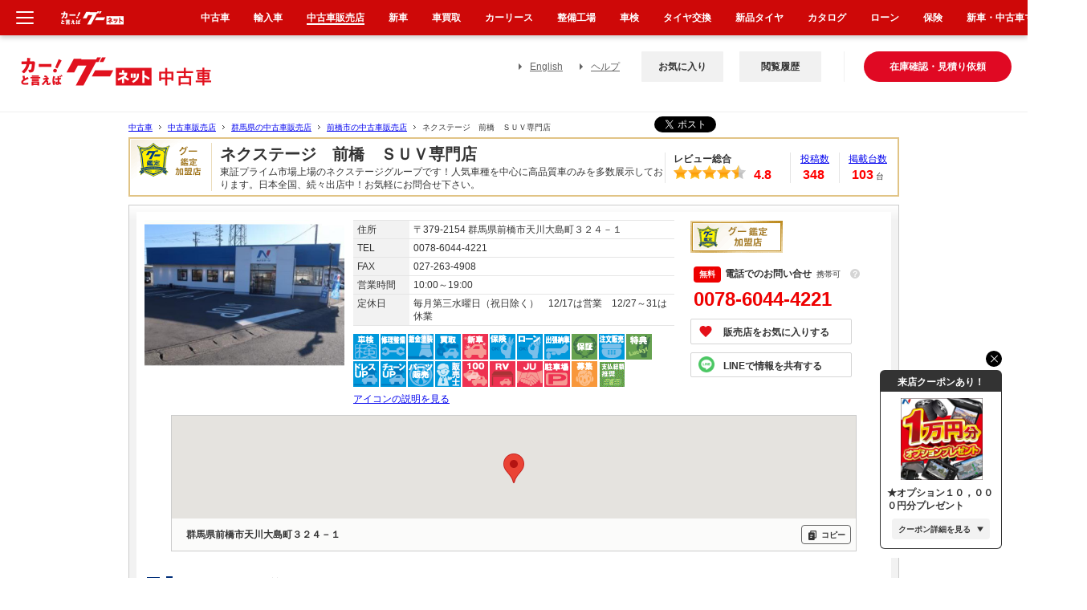

--- FILE ---
content_type: text/html; charset=euc-jp
request_url: https://www.goo-net.com/usedcar_shop/0403354/detail.html
body_size: 47332
content:

<!DOCTYPE html PUBLIC "-//W3C//DTD XHTML 1.0 Transitional//EN" "http://www.w3.org/TR/xhtml1/DTD/xhtml1-transitional.dtd">
<html xmlns="http://www.w3.org/1999/xhtml" lang="ja" xml:lang="ja">
    <head>
        <meta http-equiv="Content-Type" content="text/html; charset=EUC-JP" /><script type="text/javascript">(window.NREUM||(NREUM={})).init={privacy:{cookies_enabled:true},ajax:{deny_list:["bam.nr-data.net"]},feature_flags:["soft_nav"],distributed_tracing:{enabled:true}};(window.NREUM||(NREUM={})).loader_config={agentID:"1834802044",accountID:"3016590",trustKey:"3429367",xpid:"VwYGV1NaCBABUlVRDgkDUFMA",licenseKey:"NRJS-9da961acd8f82863745",applicationID:"1643984671",browserID:"1834802044"};;/*! For license information please see nr-loader-spa-1.306.0.min.js.LICENSE.txt */
(()=>{var e,t,r={384:(e,t,r)=>{"use strict";r.d(t,{NT:()=>s,US:()=>u,Zm:()=>a,bQ:()=>d,dV:()=>c,pV:()=>l});var n=r(6154),i=r(1863),o=r(1910);const s={beacon:"bam.nr-data.net",errorBeacon:"bam.nr-data.net"};function a(){return n.gm.NREUM||(n.gm.NREUM={}),void 0===n.gm.newrelic&&(n.gm.newrelic=n.gm.NREUM),n.gm.NREUM}function c(){let e=a();return e.o||(e.o={ST:n.gm.setTimeout,SI:n.gm.setImmediate||n.gm.setInterval,CT:n.gm.clearTimeout,XHR:n.gm.XMLHttpRequest,REQ:n.gm.Request,EV:n.gm.Event,PR:n.gm.Promise,MO:n.gm.MutationObserver,FETCH:n.gm.fetch,WS:n.gm.WebSocket},(0,o.i)(...Object.values(e.o))),e}function d(e,t){let r=a();r.initializedAgents??={},t.initializedAt={ms:(0,i.t)(),date:new Date},r.initializedAgents[e]=t}function u(e,t){a()[e]=t}function l(){return function(){let e=a();const t=e.info||{};e.info={beacon:s.beacon,errorBeacon:s.errorBeacon,...t}}(),function(){let e=a();const t=e.init||{};e.init={...t}}(),c(),function(){let e=a();const t=e.loader_config||{};e.loader_config={...t}}(),a()}},782:(e,t,r)=>{"use strict";r.d(t,{T:()=>n});const n=r(860).K7.pageViewTiming},860:(e,t,r)=>{"use strict";r.d(t,{$J:()=>u,K7:()=>c,P3:()=>d,XX:()=>i,Yy:()=>a,df:()=>o,qY:()=>n,v4:()=>s});const n="events",i="jserrors",o="browser/blobs",s="rum",a="browser/logs",c={ajax:"ajax",genericEvents:"generic_events",jserrors:i,logging:"logging",metrics:"metrics",pageAction:"page_action",pageViewEvent:"page_view_event",pageViewTiming:"page_view_timing",sessionReplay:"session_replay",sessionTrace:"session_trace",softNav:"soft_navigations",spa:"spa"},d={[c.pageViewEvent]:1,[c.pageViewTiming]:2,[c.metrics]:3,[c.jserrors]:4,[c.spa]:5,[c.ajax]:6,[c.sessionTrace]:7,[c.softNav]:8,[c.sessionReplay]:9,[c.logging]:10,[c.genericEvents]:11},u={[c.pageViewEvent]:s,[c.pageViewTiming]:n,[c.ajax]:n,[c.spa]:n,[c.softNav]:n,[c.metrics]:i,[c.jserrors]:i,[c.sessionTrace]:o,[c.sessionReplay]:o,[c.logging]:a,[c.genericEvents]:"ins"}},944:(e,t,r)=>{"use strict";r.d(t,{R:()=>i});var n=r(3241);function i(e,t){"function"==typeof console.debug&&(console.debug("New Relic Warning: https://github.com/newrelic/newrelic-browser-agent/blob/main/docs/warning-codes.md#".concat(e),t),(0,n.W)({agentIdentifier:null,drained:null,type:"data",name:"warn",feature:"warn",data:{code:e,secondary:t}}))}},993:(e,t,r)=>{"use strict";r.d(t,{A$:()=>o,ET:()=>s,TZ:()=>a,p_:()=>i});var n=r(860);const i={ERROR:"ERROR",WARN:"WARN",INFO:"INFO",DEBUG:"DEBUG",TRACE:"TRACE"},o={OFF:0,ERROR:1,WARN:2,INFO:3,DEBUG:4,TRACE:5},s="log",a=n.K7.logging},1687:(e,t,r)=>{"use strict";r.d(t,{Ak:()=>d,Ze:()=>f,x3:()=>u});var n=r(3241),i=r(7836),o=r(3606),s=r(860),a=r(2646);const c={};function d(e,t){const r={staged:!1,priority:s.P3[t]||0};l(e),c[e].get(t)||c[e].set(t,r)}function u(e,t){e&&c[e]&&(c[e].get(t)&&c[e].delete(t),p(e,t,!1),c[e].size&&h(e))}function l(e){if(!e)throw new Error("agentIdentifier required");c[e]||(c[e]=new Map)}function f(e="",t="feature",r=!1){if(l(e),!e||!c[e].get(t)||r)return p(e,t);c[e].get(t).staged=!0,h(e)}function h(e){const t=Array.from(c[e]);t.every(([e,t])=>t.staged)&&(t.sort((e,t)=>e[1].priority-t[1].priority),t.forEach(([t])=>{c[e].delete(t),p(e,t)}))}function p(e,t,r=!0){const s=e?i.ee.get(e):i.ee,c=o.i.handlers;if(!s.aborted&&s.backlog&&c){if((0,n.W)({agentIdentifier:e,type:"lifecycle",name:"drain",feature:t}),r){const e=s.backlog[t],r=c[t];if(r){for(let t=0;e&&t<e.length;++t)g(e[t],r);Object.entries(r).forEach(([e,t])=>{Object.values(t||{}).forEach(t=>{t[0]?.on&&t[0]?.context()instanceof a.y&&t[0].on(e,t[1])})})}}s.isolatedBacklog||delete c[t],s.backlog[t]=null,s.emit("drain-"+t,[])}}function g(e,t){var r=e[1];Object.values(t[r]||{}).forEach(t=>{var r=e[0];if(t[0]===r){var n=t[1],i=e[3],o=e[2];n.apply(i,o)}})}},1741:(e,t,r)=>{"use strict";r.d(t,{W:()=>o});var n=r(944),i=r(4261);class o{#e(e,...t){if(this[e]!==o.prototype[e])return this[e](...t);(0,n.R)(35,e)}addPageAction(e,t){return this.#e(i.hG,e,t)}register(e){return this.#e(i.eY,e)}recordCustomEvent(e,t){return this.#e(i.fF,e,t)}setPageViewName(e,t){return this.#e(i.Fw,e,t)}setCustomAttribute(e,t,r){return this.#e(i.cD,e,t,r)}noticeError(e,t){return this.#e(i.o5,e,t)}setUserId(e){return this.#e(i.Dl,e)}setApplicationVersion(e){return this.#e(i.nb,e)}setErrorHandler(e){return this.#e(i.bt,e)}addRelease(e,t){return this.#e(i.k6,e,t)}log(e,t){return this.#e(i.$9,e,t)}start(){return this.#e(i.d3)}finished(e){return this.#e(i.BL,e)}recordReplay(){return this.#e(i.CH)}pauseReplay(){return this.#e(i.Tb)}addToTrace(e){return this.#e(i.U2,e)}setCurrentRouteName(e){return this.#e(i.PA,e)}interaction(e){return this.#e(i.dT,e)}wrapLogger(e,t,r){return this.#e(i.Wb,e,t,r)}measure(e,t){return this.#e(i.V1,e,t)}consent(e){return this.#e(i.Pv,e)}}},1863:(e,t,r)=>{"use strict";function n(){return Math.floor(performance.now())}r.d(t,{t:()=>n})},1910:(e,t,r)=>{"use strict";r.d(t,{i:()=>o});var n=r(944);const i=new Map;function o(...e){return e.every(e=>{if(i.has(e))return i.get(e);const t="function"==typeof e?e.toString():"",r=t.includes("[native code]"),o=t.includes("nrWrapper");return r||o||(0,n.R)(64,e?.name||t),i.set(e,r),r})}},2555:(e,t,r)=>{"use strict";r.d(t,{D:()=>a,f:()=>s});var n=r(384),i=r(8122);const o={beacon:n.NT.beacon,errorBeacon:n.NT.errorBeacon,licenseKey:void 0,applicationID:void 0,sa:void 0,queueTime:void 0,applicationTime:void 0,ttGuid:void 0,user:void 0,account:void 0,product:void 0,extra:void 0,jsAttributes:{},userAttributes:void 0,atts:void 0,transactionName:void 0,tNamePlain:void 0};function s(e){try{return!!e.licenseKey&&!!e.errorBeacon&&!!e.applicationID}catch(e){return!1}}const a=e=>(0,i.a)(e,o)},2614:(e,t,r)=>{"use strict";r.d(t,{BB:()=>s,H3:()=>n,g:()=>d,iL:()=>c,tS:()=>a,uh:()=>i,wk:()=>o});const n="NRBA",i="SESSION",o=144e5,s=18e5,a={STARTED:"session-started",PAUSE:"session-pause",RESET:"session-reset",RESUME:"session-resume",UPDATE:"session-update"},c={SAME_TAB:"same-tab",CROSS_TAB:"cross-tab"},d={OFF:0,FULL:1,ERROR:2}},2646:(e,t,r)=>{"use strict";r.d(t,{y:()=>n});class n{constructor(e){this.contextId=e}}},2843:(e,t,r)=>{"use strict";r.d(t,{G:()=>o,u:()=>i});var n=r(3878);function i(e,t=!1,r,i){(0,n.DD)("visibilitychange",function(){if(t)return void("hidden"===document.visibilityState&&e());e(document.visibilityState)},r,i)}function o(e,t,r){(0,n.sp)("pagehide",e,t,r)}},3241:(e,t,r)=>{"use strict";r.d(t,{W:()=>o});var n=r(6154);const i="newrelic";function o(e={}){try{n.gm.dispatchEvent(new CustomEvent(i,{detail:e}))}catch(e){}}},3304:(e,t,r)=>{"use strict";r.d(t,{A:()=>o});var n=r(7836);const i=()=>{const e=new WeakSet;return(t,r)=>{if("object"==typeof r&&null!==r){if(e.has(r))return;e.add(r)}return r}};function o(e){try{return JSON.stringify(e,i())??""}catch(e){try{n.ee.emit("internal-error",[e])}catch(e){}return""}}},3333:(e,t,r)=>{"use strict";r.d(t,{$v:()=>u,TZ:()=>n,Xh:()=>c,Zp:()=>i,kd:()=>d,mq:()=>a,nf:()=>s,qN:()=>o});const n=r(860).K7.genericEvents,i=["auxclick","click","copy","keydown","paste","scrollend"],o=["focus","blur"],s=4,a=1e3,c=2e3,d=["PageAction","UserAction","BrowserPerformance"],u={RESOURCES:"experimental.resources",REGISTER:"register"}},3434:(e,t,r)=>{"use strict";r.d(t,{Jt:()=>o,YM:()=>d});var n=r(7836),i=r(5607);const o="nr@original:".concat(i.W),s=50;var a=Object.prototype.hasOwnProperty,c=!1;function d(e,t){return e||(e=n.ee),r.inPlace=function(e,t,n,i,o){n||(n="");const s="-"===n.charAt(0);for(let a=0;a<t.length;a++){const c=t[a],d=e[c];l(d)||(e[c]=r(d,s?c+n:n,i,c,o))}},r.flag=o,r;function r(t,r,n,c,d){return l(t)?t:(r||(r=""),nrWrapper[o]=t,function(e,t,r){if(Object.defineProperty&&Object.keys)try{return Object.keys(e).forEach(function(r){Object.defineProperty(t,r,{get:function(){return e[r]},set:function(t){return e[r]=t,t}})}),t}catch(e){u([e],r)}for(var n in e)a.call(e,n)&&(t[n]=e[n])}(t,nrWrapper,e),nrWrapper);function nrWrapper(){var o,a,l,f;let h;try{a=this,o=[...arguments],l="function"==typeof n?n(o,a):n||{}}catch(t){u([t,"",[o,a,c],l],e)}i(r+"start",[o,a,c],l,d);const p=performance.now();let g;try{return f=t.apply(a,o),g=performance.now(),f}catch(e){throw g=performance.now(),i(r+"err",[o,a,e],l,d),h=e,h}finally{const e=g-p,t={start:p,end:g,duration:e,isLongTask:e>=s,methodName:c,thrownError:h};t.isLongTask&&i("long-task",[t,a],l,d),i(r+"end",[o,a,f],l,d)}}}function i(r,n,i,o){if(!c||t){var s=c;c=!0;try{e.emit(r,n,i,t,o)}catch(t){u([t,r,n,i],e)}c=s}}}function u(e,t){t||(t=n.ee);try{t.emit("internal-error",e)}catch(e){}}function l(e){return!(e&&"function"==typeof e&&e.apply&&!e[o])}},3606:(e,t,r)=>{"use strict";r.d(t,{i:()=>o});var n=r(9908);o.on=s;var i=o.handlers={};function o(e,t,r,o){s(o||n.d,i,e,t,r)}function s(e,t,r,i,o){o||(o="feature"),e||(e=n.d);var s=t[o]=t[o]||{};(s[r]=s[r]||[]).push([e,i])}},3738:(e,t,r)=>{"use strict";r.d(t,{He:()=>i,Kp:()=>a,Lc:()=>d,Rz:()=>u,TZ:()=>n,bD:()=>o,d3:()=>s,jx:()=>l,sl:()=>f,uP:()=>c});const n=r(860).K7.sessionTrace,i="bstResource",o="resource",s="-start",a="-end",c="fn"+s,d="fn"+a,u="pushState",l=1e3,f=3e4},3785:(e,t,r)=>{"use strict";r.d(t,{R:()=>c,b:()=>d});var n=r(9908),i=r(1863),o=r(860),s=r(3969),a=r(993);function c(e,t,r={},c=a.p_.INFO,d=!0,u,l=(0,i.t)()){(0,n.p)(s.xV,["API/logging/".concat(c.toLowerCase(),"/called")],void 0,o.K7.metrics,e),(0,n.p)(a.ET,[l,t,r,c,d,u],void 0,o.K7.logging,e)}function d(e){return"string"==typeof e&&Object.values(a.p_).some(t=>t===e.toUpperCase().trim())}},3878:(e,t,r)=>{"use strict";function n(e,t){return{capture:e,passive:!1,signal:t}}function i(e,t,r=!1,i){window.addEventListener(e,t,n(r,i))}function o(e,t,r=!1,i){document.addEventListener(e,t,n(r,i))}r.d(t,{DD:()=>o,jT:()=>n,sp:()=>i})},3962:(e,t,r)=>{"use strict";r.d(t,{AM:()=>s,O2:()=>l,OV:()=>o,Qu:()=>f,TZ:()=>c,ih:()=>h,pP:()=>a,t1:()=>u,tC:()=>i,wD:()=>d});var n=r(860);const i=["click","keydown","submit"],o="popstate",s="api",a="initialPageLoad",c=n.K7.softNav,d=5e3,u=500,l={INITIAL_PAGE_LOAD:"",ROUTE_CHANGE:1,UNSPECIFIED:2},f={INTERACTION:1,AJAX:2,CUSTOM_END:3,CUSTOM_TRACER:4},h={IP:"in progress",PF:"pending finish",FIN:"finished",CAN:"cancelled"}},3969:(e,t,r)=>{"use strict";r.d(t,{TZ:()=>n,XG:()=>a,rs:()=>i,xV:()=>s,z_:()=>o});const n=r(860).K7.metrics,i="sm",o="cm",s="storeSupportabilityMetrics",a="storeEventMetrics"},4234:(e,t,r)=>{"use strict";r.d(t,{W:()=>o});var n=r(7836),i=r(1687);class o{constructor(e,t){this.agentIdentifier=e,this.ee=n.ee.get(e),this.featureName=t,this.blocked=!1}deregisterDrain(){(0,i.x3)(this.agentIdentifier,this.featureName)}}},4261:(e,t,r)=>{"use strict";r.d(t,{$9:()=>u,BL:()=>c,CH:()=>p,Dl:()=>x,Fw:()=>w,PA:()=>v,Pl:()=>n,Pv:()=>A,Tb:()=>f,U2:()=>s,V1:()=>E,Wb:()=>T,bt:()=>y,cD:()=>b,d3:()=>R,dT:()=>d,eY:()=>g,fF:()=>h,hG:()=>o,hw:()=>i,k6:()=>a,nb:()=>m,o5:()=>l});const n="api-",i=n+"ixn-",o="addPageAction",s="addToTrace",a="addRelease",c="finished",d="interaction",u="log",l="noticeError",f="pauseReplay",h="recordCustomEvent",p="recordReplay",g="register",m="setApplicationVersion",v="setCurrentRouteName",b="setCustomAttribute",y="setErrorHandler",w="setPageViewName",x="setUserId",R="start",T="wrapLogger",E="measure",A="consent"},4387:(e,t,r)=>{"use strict";function n(e={}){return!(!e.id||!e.name)}function i(e){return"string"==typeof e&&e.trim().length<501||"number"==typeof e}function o(e,t){if(2!==t?.harvestEndpointVersion)return{};const r=t.agentRef.runtime.appMetadata.agents[0].entityGuid;return n(e)?{"source.id":e.id,"source.name":e.name,"source.type":e.type,"parent.id":e.parent?.id||r}:{"entity.guid":r,appId:t.agentRef.info.applicationID}}r.d(t,{Ux:()=>o,c7:()=>n,yo:()=>i})},5205:(e,t,r)=>{"use strict";r.d(t,{j:()=>_});var n=r(384),i=r(1741);var o=r(2555),s=r(3333);const a=e=>{if(!e||"string"!=typeof e)return!1;try{document.createDocumentFragment().querySelector(e)}catch{return!1}return!0};var c=r(2614),d=r(944),u=r(8122);const l="[data-nr-mask]",f=e=>(0,u.a)(e,(()=>{const e={feature_flags:[],experimental:{allow_registered_children:!1,resources:!1},mask_selector:"*",block_selector:"[data-nr-block]",mask_input_options:{color:!1,date:!1,"datetime-local":!1,email:!1,month:!1,number:!1,range:!1,search:!1,tel:!1,text:!1,time:!1,url:!1,week:!1,textarea:!1,select:!1,password:!0}};return{ajax:{deny_list:void 0,block_internal:!0,enabled:!0,autoStart:!0},api:{get allow_registered_children(){return e.feature_flags.includes(s.$v.REGISTER)||e.experimental.allow_registered_children},set allow_registered_children(t){e.experimental.allow_registered_children=t},duplicate_registered_data:!1},browser_consent_mode:{enabled:!1},distributed_tracing:{enabled:void 0,exclude_newrelic_header:void 0,cors_use_newrelic_header:void 0,cors_use_tracecontext_headers:void 0,allowed_origins:void 0},get feature_flags(){return e.feature_flags},set feature_flags(t){e.feature_flags=t},generic_events:{enabled:!0,autoStart:!0},harvest:{interval:30},jserrors:{enabled:!0,autoStart:!0},logging:{enabled:!0,autoStart:!0},metrics:{enabled:!0,autoStart:!0},obfuscate:void 0,page_action:{enabled:!0},page_view_event:{enabled:!0,autoStart:!0},page_view_timing:{enabled:!0,autoStart:!0},performance:{capture_marks:!1,capture_measures:!1,capture_detail:!0,resources:{get enabled(){return e.feature_flags.includes(s.$v.RESOURCES)||e.experimental.resources},set enabled(t){e.experimental.resources=t},asset_types:[],first_party_domains:[],ignore_newrelic:!0}},privacy:{cookies_enabled:!0},proxy:{assets:void 0,beacon:void 0},session:{expiresMs:c.wk,inactiveMs:c.BB},session_replay:{autoStart:!0,enabled:!1,preload:!1,sampling_rate:10,error_sampling_rate:100,collect_fonts:!1,inline_images:!1,fix_stylesheets:!0,mask_all_inputs:!0,get mask_text_selector(){return e.mask_selector},set mask_text_selector(t){a(t)?e.mask_selector="".concat(t,",").concat(l):""===t||null===t?e.mask_selector=l:(0,d.R)(5,t)},get block_class(){return"nr-block"},get ignore_class(){return"nr-ignore"},get mask_text_class(){return"nr-mask"},get block_selector(){return e.block_selector},set block_selector(t){a(t)?e.block_selector+=",".concat(t):""!==t&&(0,d.R)(6,t)},get mask_input_options(){return e.mask_input_options},set mask_input_options(t){t&&"object"==typeof t?e.mask_input_options={...t,password:!0}:(0,d.R)(7,t)}},session_trace:{enabled:!0,autoStart:!0},soft_navigations:{enabled:!0,autoStart:!0},spa:{enabled:!0,autoStart:!0},ssl:void 0,user_actions:{enabled:!0,elementAttributes:["id","className","tagName","type"]}}})());var h=r(6154),p=r(9324);let g=0;const m={buildEnv:p.F3,distMethod:p.Xs,version:p.xv,originTime:h.WN},v={consented:!1},b={appMetadata:{},get consented(){return this.session?.state?.consent||v.consented},set consented(e){v.consented=e},customTransaction:void 0,denyList:void 0,disabled:!1,harvester:void 0,isolatedBacklog:!1,isRecording:!1,loaderType:void 0,maxBytes:3e4,obfuscator:void 0,onerror:void 0,ptid:void 0,releaseIds:{},session:void 0,timeKeeper:void 0,registeredEntities:[],jsAttributesMetadata:{bytes:0},get harvestCount(){return++g}},y=e=>{const t=(0,u.a)(e,b),r=Object.keys(m).reduce((e,t)=>(e[t]={value:m[t],writable:!1,configurable:!0,enumerable:!0},e),{});return Object.defineProperties(t,r)};var w=r(5701);const x=e=>{const t=e.startsWith("http");e+="/",r.p=t?e:"https://"+e};var R=r(7836),T=r(3241);const E={accountID:void 0,trustKey:void 0,agentID:void 0,licenseKey:void 0,applicationID:void 0,xpid:void 0},A=e=>(0,u.a)(e,E),S=new Set;function _(e,t={},r,s){let{init:a,info:c,loader_config:d,runtime:u={},exposed:l=!0}=t;if(!c){const e=(0,n.pV)();a=e.init,c=e.info,d=e.loader_config}e.init=f(a||{}),e.loader_config=A(d||{}),c.jsAttributes??={},h.bv&&(c.jsAttributes.isWorker=!0),e.info=(0,o.D)(c);const p=e.init,g=[c.beacon,c.errorBeacon];S.has(e.agentIdentifier)||(p.proxy.assets&&(x(p.proxy.assets),g.push(p.proxy.assets)),p.proxy.beacon&&g.push(p.proxy.beacon),e.beacons=[...g],function(e){const t=(0,n.pV)();Object.getOwnPropertyNames(i.W.prototype).forEach(r=>{const n=i.W.prototype[r];if("function"!=typeof n||"constructor"===n)return;let o=t[r];e[r]&&!1!==e.exposed&&"micro-agent"!==e.runtime?.loaderType&&(t[r]=(...t)=>{const n=e[r](...t);return o?o(...t):n})})}(e),(0,n.US)("activatedFeatures",w.B),e.runSoftNavOverSpa&&=!0===p.soft_navigations.enabled&&p.feature_flags.includes("soft_nav")),u.denyList=[...p.ajax.deny_list||[],...p.ajax.block_internal?g:[]],u.ptid=e.agentIdentifier,u.loaderType=r,e.runtime=y(u),S.has(e.agentIdentifier)||(e.ee=R.ee.get(e.agentIdentifier),e.exposed=l,(0,T.W)({agentIdentifier:e.agentIdentifier,drained:!!w.B?.[e.agentIdentifier],type:"lifecycle",name:"initialize",feature:void 0,data:e.config})),S.add(e.agentIdentifier)}},5270:(e,t,r)=>{"use strict";r.d(t,{Aw:()=>s,SR:()=>o,rF:()=>a});var n=r(384),i=r(7767);function o(e){return!!(0,n.dV)().o.MO&&(0,i.V)(e)&&!0===e?.session_trace.enabled}function s(e){return!0===e?.session_replay.preload&&o(e)}function a(e,t){try{if("string"==typeof t?.type){if("password"===t.type.toLowerCase())return"*".repeat(e?.length||0);if(void 0!==t?.dataset?.nrUnmask||t?.classList?.contains("nr-unmask"))return e}}catch(e){}return"string"==typeof e?e.replace(/[\S]/g,"*"):"*".repeat(e?.length||0)}},5289:(e,t,r)=>{"use strict";r.d(t,{GG:()=>s,Qr:()=>c,sB:()=>a});var n=r(3878),i=r(6389);function o(){return"undefined"==typeof document||"complete"===document.readyState}function s(e,t){if(o())return e();const r=(0,i.J)(e),s=setInterval(()=>{o()&&(clearInterval(s),r())},500);(0,n.sp)("load",r,t)}function a(e){if(o())return e();(0,n.DD)("DOMContentLoaded",e)}function c(e){if(o())return e();(0,n.sp)("popstate",e)}},5607:(e,t,r)=>{"use strict";r.d(t,{W:()=>n});const n=(0,r(9566).bz)()},5701:(e,t,r)=>{"use strict";r.d(t,{B:()=>o,t:()=>s});var n=r(3241);const i=new Set,o={};function s(e,t){const r=t.agentIdentifier;o[r]??={},e&&"object"==typeof e&&(i.has(r)||(t.ee.emit("rumresp",[e]),o[r]=e,i.add(r),(0,n.W)({agentIdentifier:r,loaded:!0,drained:!0,type:"lifecycle",name:"load",feature:void 0,data:e})))}},6154:(e,t,r)=>{"use strict";r.d(t,{A4:()=>a,OF:()=>u,RI:()=>i,WN:()=>h,bv:()=>o,eN:()=>p,gm:()=>s,lR:()=>f,m:()=>d,mw:()=>c,sb:()=>l});var n=r(1863);const i="undefined"!=typeof window&&!!window.document,o="undefined"!=typeof WorkerGlobalScope&&("undefined"!=typeof self&&self instanceof WorkerGlobalScope&&self.navigator instanceof WorkerNavigator||"undefined"!=typeof globalThis&&globalThis instanceof WorkerGlobalScope&&globalThis.navigator instanceof WorkerNavigator),s=i?window:"undefined"!=typeof WorkerGlobalScope&&("undefined"!=typeof self&&self instanceof WorkerGlobalScope&&self||"undefined"!=typeof globalThis&&globalThis instanceof WorkerGlobalScope&&globalThis),a="complete"===s?.document?.readyState,c=Boolean("hidden"===s?.document?.visibilityState),d=""+s?.location,u=/iPad|iPhone|iPod/.test(s.navigator?.userAgent),l=u&&"undefined"==typeof SharedWorker,f=(()=>{const e=s.navigator?.userAgent?.match(/Firefox[/\s](\d+\.\d+)/);return Array.isArray(e)&&e.length>=2?+e[1]:0})(),h=Date.now()-(0,n.t)(),p=()=>"undefined"!=typeof PerformanceNavigationTiming&&s?.performance?.getEntriesByType("navigation")?.[0]?.responseStart},6344:(e,t,r)=>{"use strict";r.d(t,{BB:()=>u,Qb:()=>l,TZ:()=>i,Ug:()=>s,Vh:()=>o,_s:()=>a,bc:()=>d,yP:()=>c});var n=r(2614);const i=r(860).K7.sessionReplay,o="errorDuringReplay",s=.12,a={DomContentLoaded:0,Load:1,FullSnapshot:2,IncrementalSnapshot:3,Meta:4,Custom:5},c={[n.g.ERROR]:15e3,[n.g.FULL]:3e5,[n.g.OFF]:0},d={RESET:{message:"Session was reset",sm:"Reset"},IMPORT:{message:"Recorder failed to import",sm:"Import"},TOO_MANY:{message:"429: Too Many Requests",sm:"Too-Many"},TOO_BIG:{message:"Payload was too large",sm:"Too-Big"},CROSS_TAB:{message:"Session Entity was set to OFF on another tab",sm:"Cross-Tab"},ENTITLEMENTS:{message:"Session Replay is not allowed and will not be started",sm:"Entitlement"}},u=5e3,l={API:"api",RESUME:"resume",SWITCH_TO_FULL:"switchToFull",INITIALIZE:"initialize",PRELOAD:"preload"}},6389:(e,t,r)=>{"use strict";function n(e,t=500,r={}){const n=r?.leading||!1;let i;return(...r)=>{n&&void 0===i&&(e.apply(this,r),i=setTimeout(()=>{i=clearTimeout(i)},t)),n||(clearTimeout(i),i=setTimeout(()=>{e.apply(this,r)},t))}}function i(e){let t=!1;return(...r)=>{t||(t=!0,e.apply(this,r))}}r.d(t,{J:()=>i,s:()=>n})},6630:(e,t,r)=>{"use strict";r.d(t,{T:()=>n});const n=r(860).K7.pageViewEvent},6774:(e,t,r)=>{"use strict";r.d(t,{T:()=>n});const n=r(860).K7.jserrors},7295:(e,t,r)=>{"use strict";r.d(t,{Xv:()=>s,gX:()=>i,iW:()=>o});var n=[];function i(e){if(!e||o(e))return!1;if(0===n.length)return!0;for(var t=0;t<n.length;t++){var r=n[t];if("*"===r.hostname)return!1;if(a(r.hostname,e.hostname)&&c(r.pathname,e.pathname))return!1}return!0}function o(e){return void 0===e.hostname}function s(e){if(n=[],e&&e.length)for(var t=0;t<e.length;t++){let r=e[t];if(!r)continue;0===r.indexOf("http://")?r=r.substring(7):0===r.indexOf("https://")&&(r=r.substring(8));const i=r.indexOf("/");let o,s;i>0?(o=r.substring(0,i),s=r.substring(i)):(o=r,s="");let[a]=o.split(":");n.push({hostname:a,pathname:s})}}function a(e,t){return!(e.length>t.length)&&t.indexOf(e)===t.length-e.length}function c(e,t){return 0===e.indexOf("/")&&(e=e.substring(1)),0===t.indexOf("/")&&(t=t.substring(1)),""===e||e===t}},7378:(e,t,r)=>{"use strict";r.d(t,{$p:()=>R,BR:()=>b,Kp:()=>x,L3:()=>y,Lc:()=>c,NC:()=>o,SG:()=>u,TZ:()=>i,U6:()=>p,UT:()=>m,d3:()=>w,dT:()=>f,e5:()=>E,gx:()=>v,l9:()=>l,oW:()=>h,op:()=>g,rw:()=>d,tH:()=>A,uP:()=>a,wW:()=>T,xq:()=>s});var n=r(384);const i=r(860).K7.spa,o=["click","submit","keypress","keydown","keyup","change"],s=999,a="fn-start",c="fn-end",d="cb-start",u="api-ixn-",l="remaining",f="interaction",h="spaNode",p="jsonpNode",g="fetch-start",m="fetch-done",v="fetch-body-",b="jsonp-end",y=(0,n.dV)().o.ST,w="-start",x="-end",R="-body",T="cb"+x,E="jsTime",A="fetch"},7485:(e,t,r)=>{"use strict";r.d(t,{D:()=>i});var n=r(6154);function i(e){if(0===(e||"").indexOf("data:"))return{protocol:"data"};try{const t=new URL(e,location.href),r={port:t.port,hostname:t.hostname,pathname:t.pathname,search:t.search,protocol:t.protocol.slice(0,t.protocol.indexOf(":")),sameOrigin:t.protocol===n.gm?.location?.protocol&&t.host===n.gm?.location?.host};return r.port&&""!==r.port||("http:"===t.protocol&&(r.port="80"),"https:"===t.protocol&&(r.port="443")),r.pathname&&""!==r.pathname?r.pathname.startsWith("/")||(r.pathname="/".concat(r.pathname)):r.pathname="/",r}catch(e){return{}}}},7699:(e,t,r)=>{"use strict";r.d(t,{It:()=>o,KC:()=>a,No:()=>i,qh:()=>s});var n=r(860);const i=16e3,o=1e6,s="SESSION_ERROR",a={[n.K7.logging]:!0,[n.K7.genericEvents]:!1,[n.K7.jserrors]:!1,[n.K7.ajax]:!1}},7767:(e,t,r)=>{"use strict";r.d(t,{V:()=>i});var n=r(6154);const i=e=>n.RI&&!0===e?.privacy.cookies_enabled},7836:(e,t,r)=>{"use strict";r.d(t,{P:()=>a,ee:()=>c});var n=r(384),i=r(8990),o=r(2646),s=r(5607);const a="nr@context:".concat(s.W),c=function e(t,r){var n={},s={},u={},l=!1;try{l=16===r.length&&d.initializedAgents?.[r]?.runtime.isolatedBacklog}catch(e){}var f={on:p,addEventListener:p,removeEventListener:function(e,t){var r=n[e];if(!r)return;for(var i=0;i<r.length;i++)r[i]===t&&r.splice(i,1)},emit:function(e,r,n,i,o){!1!==o&&(o=!0);if(c.aborted&&!i)return;t&&o&&t.emit(e,r,n);var a=h(n);g(e).forEach(e=>{e.apply(a,r)});var d=v()[s[e]];d&&d.push([f,e,r,a]);return a},get:m,listeners:g,context:h,buffer:function(e,t){const r=v();if(t=t||"feature",f.aborted)return;Object.entries(e||{}).forEach(([e,n])=>{s[n]=t,t in r||(r[t]=[])})},abort:function(){f._aborted=!0,Object.keys(f.backlog).forEach(e=>{delete f.backlog[e]})},isBuffering:function(e){return!!v()[s[e]]},debugId:r,backlog:l?{}:t&&"object"==typeof t.backlog?t.backlog:{},isolatedBacklog:l};return Object.defineProperty(f,"aborted",{get:()=>{let e=f._aborted||!1;return e||(t&&(e=t.aborted),e)}}),f;function h(e){return e&&e instanceof o.y?e:e?(0,i.I)(e,a,()=>new o.y(a)):new o.y(a)}function p(e,t){n[e]=g(e).concat(t)}function g(e){return n[e]||[]}function m(t){return u[t]=u[t]||e(f,t)}function v(){return f.backlog}}(void 0,"globalEE"),d=(0,n.Zm)();d.ee||(d.ee=c)},8122:(e,t,r)=>{"use strict";r.d(t,{a:()=>i});var n=r(944);function i(e,t){try{if(!e||"object"!=typeof e)return(0,n.R)(3);if(!t||"object"!=typeof t)return(0,n.R)(4);const r=Object.create(Object.getPrototypeOf(t),Object.getOwnPropertyDescriptors(t)),o=0===Object.keys(r).length?e:r;for(let s in o)if(void 0!==e[s])try{if(null===e[s]){r[s]=null;continue}Array.isArray(e[s])&&Array.isArray(t[s])?r[s]=Array.from(new Set([...e[s],...t[s]])):"object"==typeof e[s]&&"object"==typeof t[s]?r[s]=i(e[s],t[s]):r[s]=e[s]}catch(e){r[s]||(0,n.R)(1,e)}return r}catch(e){(0,n.R)(2,e)}}},8139:(e,t,r)=>{"use strict";r.d(t,{u:()=>f});var n=r(7836),i=r(3434),o=r(8990),s=r(6154);const a={},c=s.gm.XMLHttpRequest,d="addEventListener",u="removeEventListener",l="nr@wrapped:".concat(n.P);function f(e){var t=function(e){return(e||n.ee).get("events")}(e);if(a[t.debugId]++)return t;a[t.debugId]=1;var r=(0,i.YM)(t,!0);function f(e){r.inPlace(e,[d,u],"-",p)}function p(e,t){return e[1]}return"getPrototypeOf"in Object&&(s.RI&&h(document,f),c&&h(c.prototype,f),h(s.gm,f)),t.on(d+"-start",function(e,t){var n=e[1];if(null!==n&&("function"==typeof n||"object"==typeof n)&&"newrelic"!==e[0]){var i=(0,o.I)(n,l,function(){var e={object:function(){if("function"!=typeof n.handleEvent)return;return n.handleEvent.apply(n,arguments)},function:n}[typeof n];return e?r(e,"fn-",null,e.name||"anonymous"):n});this.wrapped=e[1]=i}}),t.on(u+"-start",function(e){e[1]=this.wrapped||e[1]}),t}function h(e,t,...r){let n=e;for(;"object"==typeof n&&!Object.prototype.hasOwnProperty.call(n,d);)n=Object.getPrototypeOf(n);n&&t(n,...r)}},8374:(e,t,r)=>{r.nc=(()=>{try{return document?.currentScript?.nonce}catch(e){}return""})()},8990:(e,t,r)=>{"use strict";r.d(t,{I:()=>i});var n=Object.prototype.hasOwnProperty;function i(e,t,r){if(n.call(e,t))return e[t];var i=r();if(Object.defineProperty&&Object.keys)try{return Object.defineProperty(e,t,{value:i,writable:!0,enumerable:!1}),i}catch(e){}return e[t]=i,i}},9300:(e,t,r)=>{"use strict";r.d(t,{T:()=>n});const n=r(860).K7.ajax},9324:(e,t,r)=>{"use strict";r.d(t,{AJ:()=>s,F3:()=>i,Xs:()=>o,Yq:()=>a,xv:()=>n});const n="1.306.0",i="PROD",o="CDN",s="@newrelic/rrweb",a="1.0.1"},9566:(e,t,r)=>{"use strict";r.d(t,{LA:()=>a,ZF:()=>c,bz:()=>s,el:()=>d});var n=r(6154);const i="xxxxxxxx-xxxx-4xxx-yxxx-xxxxxxxxxxxx";function o(e,t){return e?15&e[t]:16*Math.random()|0}function s(){const e=n.gm?.crypto||n.gm?.msCrypto;let t,r=0;return e&&e.getRandomValues&&(t=e.getRandomValues(new Uint8Array(30))),i.split("").map(e=>"x"===e?o(t,r++).toString(16):"y"===e?(3&o()|8).toString(16):e).join("")}function a(e){const t=n.gm?.crypto||n.gm?.msCrypto;let r,i=0;t&&t.getRandomValues&&(r=t.getRandomValues(new Uint8Array(e)));const s=[];for(var a=0;a<e;a++)s.push(o(r,i++).toString(16));return s.join("")}function c(){return a(16)}function d(){return a(32)}},9908:(e,t,r)=>{"use strict";r.d(t,{d:()=>n,p:()=>i});var n=r(7836).ee.get("handle");function i(e,t,r,i,o){o?(o.buffer([e],i),o.emit(e,t,r)):(n.buffer([e],i),n.emit(e,t,r))}}},n={};function i(e){var t=n[e];if(void 0!==t)return t.exports;var o=n[e]={exports:{}};return r[e](o,o.exports,i),o.exports}i.m=r,i.d=(e,t)=>{for(var r in t)i.o(t,r)&&!i.o(e,r)&&Object.defineProperty(e,r,{enumerable:!0,get:t[r]})},i.f={},i.e=e=>Promise.all(Object.keys(i.f).reduce((t,r)=>(i.f[r](e,t),t),[])),i.u=e=>({212:"nr-spa-compressor",249:"nr-spa-recorder",478:"nr-spa"}[e]+"-1.306.0.min.js"),i.o=(e,t)=>Object.prototype.hasOwnProperty.call(e,t),e={},t="NRBA-1.306.0.PROD:",i.l=(r,n,o,s)=>{if(e[r])e[r].push(n);else{var a,c;if(void 0!==o)for(var d=document.getElementsByTagName("script"),u=0;u<d.length;u++){var l=d[u];if(l.getAttribute("src")==r||l.getAttribute("data-webpack")==t+o){a=l;break}}if(!a){c=!0;var f={478:"sha512-aOsrvCAZ97m4mi9/Q4P4Dl7seaB7sOFJOs8qmPK71B7CWoc9bXc5a5319PV5PSQ3SmEq++JW0qpaiKWV7MTLEg==",249:"sha512-nPxm1wa+eWrD9VPj39BAOPa200tURpQREipOlSDpePq/R8Y4hd4lO6tDy6C/6jm/J54CUHnLYeGyLZ/GIlo7gg==",212:"sha512-zcA2FBsG3fy6K+G9+4J1T2M6AmHuICGsq35BrGWu1rmRJwYBUqdOhAAxJkXYpoBy/9vKZ7LBcGpOEjABpjEWCQ=="};(a=document.createElement("script")).charset="utf-8",i.nc&&a.setAttribute("nonce",i.nc),a.setAttribute("data-webpack",t+o),a.src=r,0!==a.src.indexOf(window.location.origin+"/")&&(a.crossOrigin="anonymous"),f[s]&&(a.integrity=f[s])}e[r]=[n];var h=(t,n)=>{a.onerror=a.onload=null,clearTimeout(p);var i=e[r];if(delete e[r],a.parentNode&&a.parentNode.removeChild(a),i&&i.forEach(e=>e(n)),t)return t(n)},p=setTimeout(h.bind(null,void 0,{type:"timeout",target:a}),12e4);a.onerror=h.bind(null,a.onerror),a.onload=h.bind(null,a.onload),c&&document.head.appendChild(a)}},i.r=e=>{"undefined"!=typeof Symbol&&Symbol.toStringTag&&Object.defineProperty(e,Symbol.toStringTag,{value:"Module"}),Object.defineProperty(e,"__esModule",{value:!0})},i.p="https://js-agent.newrelic.com/",(()=>{var e={38:0,788:0};i.f.j=(t,r)=>{var n=i.o(e,t)?e[t]:void 0;if(0!==n)if(n)r.push(n[2]);else{var o=new Promise((r,i)=>n=e[t]=[r,i]);r.push(n[2]=o);var s=i.p+i.u(t),a=new Error;i.l(s,r=>{if(i.o(e,t)&&(0!==(n=e[t])&&(e[t]=void 0),n)){var o=r&&("load"===r.type?"missing":r.type),s=r&&r.target&&r.target.src;a.message="Loading chunk "+t+" failed: ("+o+": "+s+")",a.name="ChunkLoadError",a.type=o,a.request=s,n[1](a)}},"chunk-"+t,t)}};var t=(t,r)=>{var n,o,[s,a,c]=r,d=0;if(s.some(t=>0!==e[t])){for(n in a)i.o(a,n)&&(i.m[n]=a[n]);if(c)c(i)}for(t&&t(r);d<s.length;d++)o=s[d],i.o(e,o)&&e[o]&&e[o][0](),e[o]=0},r=self["webpackChunk:NRBA-1.306.0.PROD"]=self["webpackChunk:NRBA-1.306.0.PROD"]||[];r.forEach(t.bind(null,0)),r.push=t.bind(null,r.push.bind(r))})(),(()=>{"use strict";i(8374);var e=i(9566),t=i(1741);class r extends t.W{agentIdentifier=(0,e.LA)(16)}var n=i(860);const o=Object.values(n.K7);var s=i(5205);var a=i(9908),c=i(1863),d=i(4261),u=i(3241),l=i(944),f=i(5701),h=i(3969);function p(e,t,i,o){const s=o||i;!s||s[e]&&s[e]!==r.prototype[e]||(s[e]=function(){(0,a.p)(h.xV,["API/"+e+"/called"],void 0,n.K7.metrics,i.ee),(0,u.W)({agentIdentifier:i.agentIdentifier,drained:!!f.B?.[i.agentIdentifier],type:"data",name:"api",feature:d.Pl+e,data:{}});try{return t.apply(this,arguments)}catch(e){(0,l.R)(23,e)}})}function g(e,t,r,n,i){const o=e.info;null===r?delete o.jsAttributes[t]:o.jsAttributes[t]=r,(i||null===r)&&(0,a.p)(d.Pl+n,[(0,c.t)(),t,r],void 0,"session",e.ee)}var m=i(1687),v=i(4234),b=i(5289),y=i(6154),w=i(5270),x=i(7767),R=i(6389),T=i(7699);class E extends v.W{constructor(e,t){super(e.agentIdentifier,t),this.agentRef=e,this.abortHandler=void 0,this.featAggregate=void 0,this.loadedSuccessfully=void 0,this.onAggregateImported=new Promise(e=>{this.loadedSuccessfully=e}),this.deferred=Promise.resolve(),!1===e.init[this.featureName].autoStart?this.deferred=new Promise((t,r)=>{this.ee.on("manual-start-all",(0,R.J)(()=>{(0,m.Ak)(e.agentIdentifier,this.featureName),t()}))}):(0,m.Ak)(e.agentIdentifier,t)}importAggregator(e,t,r={}){if(this.featAggregate)return;const n=async()=>{let n;await this.deferred;try{if((0,x.V)(e.init)){const{setupAgentSession:t}=await i.e(478).then(i.bind(i,8766));n=t(e)}}catch(e){(0,l.R)(20,e),this.ee.emit("internal-error",[e]),(0,a.p)(T.qh,[e],void 0,this.featureName,this.ee)}try{if(!this.#t(this.featureName,n,e.init))return(0,m.Ze)(this.agentIdentifier,this.featureName),void this.loadedSuccessfully(!1);const{Aggregate:i}=await t();this.featAggregate=new i(e,r),e.runtime.harvester.initializedAggregates.push(this.featAggregate),this.loadedSuccessfully(!0)}catch(e){(0,l.R)(34,e),this.abortHandler?.(),(0,m.Ze)(this.agentIdentifier,this.featureName,!0),this.loadedSuccessfully(!1),this.ee&&this.ee.abort()}};y.RI?(0,b.GG)(()=>n(),!0):n()}#t(e,t,r){if(this.blocked)return!1;switch(e){case n.K7.sessionReplay:return(0,w.SR)(r)&&!!t;case n.K7.sessionTrace:return!!t;default:return!0}}}var A=i(6630),S=i(2614);class _ extends E{static featureName=A.T;constructor(e){var t;super(e,A.T),this.setupInspectionEvents(e.agentIdentifier),t=e,p(d.Fw,function(e,r){"string"==typeof e&&("/"!==e.charAt(0)&&(e="/"+e),t.runtime.customTransaction=(r||"http://custom.transaction")+e,(0,a.p)(d.Pl+d.Fw,[(0,c.t)()],void 0,void 0,t.ee))},t),this.importAggregator(e,()=>i.e(478).then(i.bind(i,2467)))}setupInspectionEvents(e){const t=(t,r)=>{t&&(0,u.W)({agentIdentifier:e,timeStamp:t.timeStamp,loaded:"complete"===t.target.readyState,type:"window",name:r,data:t.target.location+""})};(0,b.sB)(e=>{t(e,"DOMContentLoaded")}),(0,b.GG)(e=>{t(e,"load")}),(0,b.Qr)(e=>{t(e,"navigate")}),this.ee.on(S.tS.UPDATE,(t,r)=>{(0,u.W)({agentIdentifier:e,type:"lifecycle",name:"session",data:r})})}}var O=i(384);var N=i(2843),I=i(782);class P extends E{static featureName=I.T;constructor(e){super(e,I.T),y.RI&&((0,N.u)(()=>(0,a.p)("docHidden",[(0,c.t)()],void 0,I.T,this.ee),!0),(0,N.G)(()=>(0,a.p)("winPagehide",[(0,c.t)()],void 0,I.T,this.ee)),this.importAggregator(e,()=>i.e(478).then(i.bind(i,9917))))}}class j extends E{static featureName=h.TZ;constructor(e){super(e,h.TZ),y.RI&&document.addEventListener("securitypolicyviolation",e=>{(0,a.p)(h.xV,["Generic/CSPViolation/Detected"],void 0,this.featureName,this.ee)}),this.importAggregator(e,()=>i.e(478).then(i.bind(i,6555)))}}var k=i(6774),C=i(3878),D=i(3304);class L{constructor(e,t,r,n,i){this.name="UncaughtError",this.message="string"==typeof e?e:(0,D.A)(e),this.sourceURL=t,this.line=r,this.column=n,this.__newrelic=i}}function M(e){return K(e)?e:new L(void 0!==e?.message?e.message:e,e?.filename||e?.sourceURL,e?.lineno||e?.line,e?.colno||e?.col,e?.__newrelic,e?.cause)}function H(e){const t="Unhandled Promise Rejection: ";if(!e?.reason)return;if(K(e.reason)){try{e.reason.message.startsWith(t)||(e.reason.message=t+e.reason.message)}catch(e){}return M(e.reason)}const r=M(e.reason);return(r.message||"").startsWith(t)||(r.message=t+r.message),r}function B(e){if(e.error instanceof SyntaxError&&!/:\d+$/.test(e.error.stack?.trim())){const t=new L(e.message,e.filename,e.lineno,e.colno,e.error.__newrelic,e.cause);return t.name=SyntaxError.name,t}return K(e.error)?e.error:M(e)}function K(e){return e instanceof Error&&!!e.stack}function W(e,t,r,i,o=(0,c.t)()){"string"==typeof e&&(e=new Error(e)),(0,a.p)("err",[e,o,!1,t,r.runtime.isRecording,void 0,i],void 0,n.K7.jserrors,r.ee),(0,a.p)("uaErr",[],void 0,n.K7.genericEvents,r.ee)}var U=i(4387),F=i(993),V=i(3785);function G(e,{customAttributes:t={},level:r=F.p_.INFO}={},n,i,o=(0,c.t)()){(0,V.R)(n.ee,e,t,r,!1,i,o)}function z(e,t,r,i,o=(0,c.t)()){(0,a.p)(d.Pl+d.hG,[o,e,t,i],void 0,n.K7.genericEvents,r.ee)}function Z(e,t,r,i,o=(0,c.t)()){const{start:s,end:u,customAttributes:f}=t||{},h={customAttributes:f||{}};if("object"!=typeof h.customAttributes||"string"!=typeof e||0===e.length)return void(0,l.R)(57);const p=(e,t)=>null==e?t:"number"==typeof e?e:e instanceof PerformanceMark?e.startTime:Number.NaN;if(h.start=p(s,0),h.end=p(u,o),Number.isNaN(h.start)||Number.isNaN(h.end))(0,l.R)(57);else{if(h.duration=h.end-h.start,!(h.duration<0))return(0,a.p)(d.Pl+d.V1,[h,e,i],void 0,n.K7.genericEvents,r.ee),h;(0,l.R)(58)}}function q(e,t={},r,i,o=(0,c.t)()){(0,a.p)(d.Pl+d.fF,[o,e,t,i],void 0,n.K7.genericEvents,r.ee)}function X(e){p(d.eY,function(t){return Y(e,t)},e)}function Y(e,t,r){const i={};(0,l.R)(54,"newrelic.register"),t||={},t.type="MFE",t.licenseKey||=e.info.licenseKey,t.blocked=!1,t.parent=r||{};let o=()=>{};const s=e.runtime.registeredEntities,d=s.find(({metadata:{target:{id:e,name:r}}})=>e===t.id);if(d)return d.metadata.target.name!==t.name&&(d.metadata.target.name=t.name),d;const u=e=>{t.blocked=!0,o=e};e.init.api.allow_registered_children||u((0,R.J)(()=>(0,l.R)(55))),(0,U.c7)(t)||u((0,R.J)(()=>(0,l.R)(48,t))),(0,U.yo)(t.id)&&(0,U.yo)(t.name)||u((0,R.J)(()=>(0,l.R)(48,t)));const f={addPageAction:(r,n={})=>m(z,[r,{...i,...n},e],t),log:(r,n={})=>m(G,[r,{...n,customAttributes:{...i,...n.customAttributes||{}}},e],t),measure:(r,n={})=>m(Z,[r,{...n,customAttributes:{...i,...n.customAttributes||{}}},e],t),noticeError:(r,n={})=>m(W,[r,{...i,...n},e],t),register:(t={})=>m(Y,[e,t],f.metadata.target),recordCustomEvent:(r,n={})=>m(q,[r,{...i,...n},e],t),setApplicationVersion:e=>g("application.version",e),setCustomAttribute:(e,t)=>g(e,t),setUserId:e=>g("enduser.id",e),metadata:{customAttributes:i,target:t}},p=()=>(t.blocked&&o(),t.blocked);p()||s.push(f);const g=(e,t)=>{p()||(i[e]=t)},m=(t,r,i)=>{if(p())return;const o=(0,c.t)();(0,a.p)(h.xV,["API/register/".concat(t.name,"/called")],void 0,n.K7.metrics,e.ee);try{return e.init.api.duplicate_registered_data&&"register"!==t.name&&t(...r,void 0,o),t(...r,i,o)}catch(e){(0,l.R)(50,e)}};return f}class J extends E{static featureName=k.T;constructor(e){var t;super(e,k.T),t=e,p(d.o5,(e,r)=>W(e,r,t),t),function(e){p(d.bt,function(t){e.runtime.onerror=t},e)}(e),function(e){let t=0;p(d.k6,function(e,r){++t>10||(this.runtime.releaseIds[e.slice(-200)]=(""+r).slice(-200))},e)}(e),X(e);try{this.removeOnAbort=new AbortController}catch(e){}this.ee.on("internal-error",(t,r)=>{this.abortHandler&&(0,a.p)("ierr",[M(t),(0,c.t)(),!0,{},e.runtime.isRecording,r],void 0,this.featureName,this.ee)}),y.gm.addEventListener("unhandledrejection",t=>{this.abortHandler&&(0,a.p)("err",[H(t),(0,c.t)(),!1,{unhandledPromiseRejection:1},e.runtime.isRecording],void 0,this.featureName,this.ee)},(0,C.jT)(!1,this.removeOnAbort?.signal)),y.gm.addEventListener("error",t=>{this.abortHandler&&(0,a.p)("err",[B(t),(0,c.t)(),!1,{},e.runtime.isRecording],void 0,this.featureName,this.ee)},(0,C.jT)(!1,this.removeOnAbort?.signal)),this.abortHandler=this.#r,this.importAggregator(e,()=>i.e(478).then(i.bind(i,2176)))}#r(){this.removeOnAbort?.abort(),this.abortHandler=void 0}}var Q=i(8990);let ee=1;function te(e){const t=typeof e;return!e||"object"!==t&&"function"!==t?-1:e===y.gm?0:(0,Q.I)(e,"nr@id",function(){return ee++})}function re(e){if("string"==typeof e&&e.length)return e.length;if("object"==typeof e){if("undefined"!=typeof ArrayBuffer&&e instanceof ArrayBuffer&&e.byteLength)return e.byteLength;if("undefined"!=typeof Blob&&e instanceof Blob&&e.size)return e.size;if(!("undefined"!=typeof FormData&&e instanceof FormData))try{return(0,D.A)(e).length}catch(e){return}}}var ne=i(8139),ie=i(7836),oe=i(3434);const se={},ae=["open","send"];function ce(e){var t=e||ie.ee;const r=function(e){return(e||ie.ee).get("xhr")}(t);if(void 0===y.gm.XMLHttpRequest)return r;if(se[r.debugId]++)return r;se[r.debugId]=1,(0,ne.u)(t);var n=(0,oe.YM)(r),i=y.gm.XMLHttpRequest,o=y.gm.MutationObserver,s=y.gm.Promise,a=y.gm.setInterval,c="readystatechange",d=["onload","onerror","onabort","onloadstart","onloadend","onprogress","ontimeout"],u=[],f=y.gm.XMLHttpRequest=function(e){const t=new i(e),o=r.context(t);try{r.emit("new-xhr",[t],o),t.addEventListener(c,(s=o,function(){var e=this;e.readyState>3&&!s.resolved&&(s.resolved=!0,r.emit("xhr-resolved",[],e)),n.inPlace(e,d,"fn-",b)}),(0,C.jT)(!1))}catch(e){(0,l.R)(15,e);try{r.emit("internal-error",[e])}catch(e){}}var s;return t};function h(e,t){n.inPlace(t,["onreadystatechange"],"fn-",b)}if(function(e,t){for(var r in e)t[r]=e[r]}(i,f),f.prototype=i.prototype,n.inPlace(f.prototype,ae,"-xhr-",b),r.on("send-xhr-start",function(e,t){h(e,t),function(e){u.push(e),o&&(p?p.then(v):a?a(v):(g=-g,m.data=g))}(t)}),r.on("open-xhr-start",h),o){var p=s&&s.resolve();if(!a&&!s){var g=1,m=document.createTextNode(g);new o(v).observe(m,{characterData:!0})}}else t.on("fn-end",function(e){e[0]&&e[0].type===c||v()});function v(){for(var e=0;e<u.length;e++)h(0,u[e]);u.length&&(u=[])}function b(e,t){return t}return r}var de="fetch-",ue=de+"body-",le=["arrayBuffer","blob","json","text","formData"],fe=y.gm.Request,he=y.gm.Response,pe="prototype";const ge={};function me(e){const t=function(e){return(e||ie.ee).get("fetch")}(e);if(!(fe&&he&&y.gm.fetch))return t;if(ge[t.debugId]++)return t;function r(e,r,n){var i=e[r];"function"==typeof i&&(e[r]=function(){var e,r=[...arguments],o={};t.emit(n+"before-start",[r],o),o[ie.P]&&o[ie.P].dt&&(e=o[ie.P].dt);var s=i.apply(this,r);return t.emit(n+"start",[r,e],s),s.then(function(e){return t.emit(n+"end",[null,e],s),e},function(e){throw t.emit(n+"end",[e],s),e})})}return ge[t.debugId]=1,le.forEach(e=>{r(fe[pe],e,ue),r(he[pe],e,ue)}),r(y.gm,"fetch",de),t.on(de+"end",function(e,r){var n=this;if(r){var i=r.headers.get("content-length");null!==i&&(n.rxSize=i),t.emit(de+"done",[null,r],n)}else t.emit(de+"done",[e],n)}),t}var ve=i(7485);class be{constructor(e){this.agentRef=e}generateTracePayload(t){const r=this.agentRef.loader_config;if(!this.shouldGenerateTrace(t)||!r)return null;var n=(r.accountID||"").toString()||null,i=(r.agentID||"").toString()||null,o=(r.trustKey||"").toString()||null;if(!n||!i)return null;var s=(0,e.ZF)(),a=(0,e.el)(),c=Date.now(),d={spanId:s,traceId:a,timestamp:c};return(t.sameOrigin||this.isAllowedOrigin(t)&&this.useTraceContextHeadersForCors())&&(d.traceContextParentHeader=this.generateTraceContextParentHeader(s,a),d.traceContextStateHeader=this.generateTraceContextStateHeader(s,c,n,i,o)),(t.sameOrigin&&!this.excludeNewrelicHeader()||!t.sameOrigin&&this.isAllowedOrigin(t)&&this.useNewrelicHeaderForCors())&&(d.newrelicHeader=this.generateTraceHeader(s,a,c,n,i,o)),d}generateTraceContextParentHeader(e,t){return"00-"+t+"-"+e+"-01"}generateTraceContextStateHeader(e,t,r,n,i){return i+"@nr=0-1-"+r+"-"+n+"-"+e+"----"+t}generateTraceHeader(e,t,r,n,i,o){if(!("function"==typeof y.gm?.btoa))return null;var s={v:[0,1],d:{ty:"Browser",ac:n,ap:i,id:e,tr:t,ti:r}};return o&&n!==o&&(s.d.tk=o),btoa((0,D.A)(s))}shouldGenerateTrace(e){return this.agentRef.init?.distributed_tracing?.enabled&&this.isAllowedOrigin(e)}isAllowedOrigin(e){var t=!1;const r=this.agentRef.init?.distributed_tracing;if(e.sameOrigin)t=!0;else if(r?.allowed_origins instanceof Array)for(var n=0;n<r.allowed_origins.length;n++){var i=(0,ve.D)(r.allowed_origins[n]);if(e.hostname===i.hostname&&e.protocol===i.protocol&&e.port===i.port){t=!0;break}}return t}excludeNewrelicHeader(){var e=this.agentRef.init?.distributed_tracing;return!!e&&!!e.exclude_newrelic_header}useNewrelicHeaderForCors(){var e=this.agentRef.init?.distributed_tracing;return!!e&&!1!==e.cors_use_newrelic_header}useTraceContextHeadersForCors(){var e=this.agentRef.init?.distributed_tracing;return!!e&&!!e.cors_use_tracecontext_headers}}var ye=i(9300),we=i(7295);function xe(e){return"string"==typeof e?e:e instanceof(0,O.dV)().o.REQ?e.url:y.gm?.URL&&e instanceof URL?e.href:void 0}var Re=["load","error","abort","timeout"],Te=Re.length,Ee=(0,O.dV)().o.REQ,Ae=(0,O.dV)().o.XHR;const Se="X-NewRelic-App-Data";class _e extends E{static featureName=ye.T;constructor(e){super(e,ye.T),this.dt=new be(e),this.handler=(e,t,r,n)=>(0,a.p)(e,t,r,n,this.ee);try{const e={xmlhttprequest:"xhr",fetch:"fetch",beacon:"beacon"};y.gm?.performance?.getEntriesByType("resource").forEach(t=>{if(t.initiatorType in e&&0!==t.responseStatus){const r={status:t.responseStatus},i={rxSize:t.transferSize,duration:Math.floor(t.duration),cbTime:0};Oe(r,t.name),this.handler("xhr",[r,i,t.startTime,t.responseEnd,e[t.initiatorType]],void 0,n.K7.ajax)}})}catch(e){}me(this.ee),ce(this.ee),function(e,t,r,i){function o(e){var t=this;t.totalCbs=0,t.called=0,t.cbTime=0,t.end=E,t.ended=!1,t.xhrGuids={},t.lastSize=null,t.loadCaptureCalled=!1,t.params=this.params||{},t.metrics=this.metrics||{},t.latestLongtaskEnd=0,e.addEventListener("load",function(r){A(t,e)},(0,C.jT)(!1)),y.lR||e.addEventListener("progress",function(e){t.lastSize=e.loaded},(0,C.jT)(!1))}function s(e){this.params={method:e[0]},Oe(this,e[1]),this.metrics={}}function d(t,r){e.loader_config.xpid&&this.sameOrigin&&r.setRequestHeader("X-NewRelic-ID",e.loader_config.xpid);var n=i.generateTracePayload(this.parsedOrigin);if(n){var o=!1;n.newrelicHeader&&(r.setRequestHeader("newrelic",n.newrelicHeader),o=!0),n.traceContextParentHeader&&(r.setRequestHeader("traceparent",n.traceContextParentHeader),n.traceContextStateHeader&&r.setRequestHeader("tracestate",n.traceContextStateHeader),o=!0),o&&(this.dt=n)}}function u(e,r){var n=this.metrics,i=e[0],o=this;if(n&&i){var s=re(i);s&&(n.txSize=s)}this.startTime=(0,c.t)(),this.body=i,this.listener=function(e){try{"abort"!==e.type||o.loadCaptureCalled||(o.params.aborted=!0),("load"!==e.type||o.called===o.totalCbs&&(o.onloadCalled||"function"!=typeof r.onload)&&"function"==typeof o.end)&&o.end(r)}catch(e){try{t.emit("internal-error",[e])}catch(e){}}};for(var a=0;a<Te;a++)r.addEventListener(Re[a],this.listener,(0,C.jT)(!1))}function l(e,t,r){this.cbTime+=e,t?this.onloadCalled=!0:this.called+=1,this.called!==this.totalCbs||!this.onloadCalled&&"function"==typeof r.onload||"function"!=typeof this.end||this.end(r)}function f(e,t){var r=""+te(e)+!!t;this.xhrGuids&&!this.xhrGuids[r]&&(this.xhrGuids[r]=!0,this.totalCbs+=1)}function p(e,t){var r=""+te(e)+!!t;this.xhrGuids&&this.xhrGuids[r]&&(delete this.xhrGuids[r],this.totalCbs-=1)}function g(){this.endTime=(0,c.t)()}function m(e,r){r instanceof Ae&&"load"===e[0]&&t.emit("xhr-load-added",[e[1],e[2]],r)}function v(e,r){r instanceof Ae&&"load"===e[0]&&t.emit("xhr-load-removed",[e[1],e[2]],r)}function b(e,t,r){t instanceof Ae&&("onload"===r&&(this.onload=!0),("load"===(e[0]&&e[0].type)||this.onload)&&(this.xhrCbStart=(0,c.t)()))}function w(e,r){this.xhrCbStart&&t.emit("xhr-cb-time",[(0,c.t)()-this.xhrCbStart,this.onload,r],r)}function x(e){var t,r=e[1]||{};if("string"==typeof e[0]?0===(t=e[0]).length&&y.RI&&(t=""+y.gm.location.href):e[0]&&e[0].url?t=e[0].url:y.gm?.URL&&e[0]&&e[0]instanceof URL?t=e[0].href:"function"==typeof e[0].toString&&(t=e[0].toString()),"string"==typeof t&&0!==t.length){t&&(this.parsedOrigin=(0,ve.D)(t),this.sameOrigin=this.parsedOrigin.sameOrigin);var n=i.generateTracePayload(this.parsedOrigin);if(n&&(n.newrelicHeader||n.traceContextParentHeader))if(e[0]&&e[0].headers)a(e[0].headers,n)&&(this.dt=n);else{var o={};for(var s in r)o[s]=r[s];o.headers=new Headers(r.headers||{}),a(o.headers,n)&&(this.dt=n),e.length>1?e[1]=o:e.push(o)}}function a(e,t){var r=!1;return t.newrelicHeader&&(e.set("newrelic",t.newrelicHeader),r=!0),t.traceContextParentHeader&&(e.set("traceparent",t.traceContextParentHeader),t.traceContextStateHeader&&e.set("tracestate",t.traceContextStateHeader),r=!0),r}}function R(e,t){this.params={},this.metrics={},this.startTime=(0,c.t)(),this.dt=t,e.length>=1&&(this.target=e[0]),e.length>=2&&(this.opts=e[1]);var r=this.opts||{},n=this.target;Oe(this,xe(n));var i=(""+(n&&n instanceof Ee&&n.method||r.method||"GET")).toUpperCase();this.params.method=i,this.body=r.body,this.txSize=re(r.body)||0}function T(e,t){if(this.endTime=(0,c.t)(),this.params||(this.params={}),(0,we.iW)(this.params))return;let i;this.params.status=t?t.status:0,"string"==typeof this.rxSize&&this.rxSize.length>0&&(i=+this.rxSize);const o={txSize:this.txSize,rxSize:i,duration:(0,c.t)()-this.startTime};r("xhr",[this.params,o,this.startTime,this.endTime,"fetch"],this,n.K7.ajax)}function E(e){const t=this.params,i=this.metrics;if(!this.ended){this.ended=!0;for(let t=0;t<Te;t++)e.removeEventListener(Re[t],this.listener,!1);t.aborted||(0,we.iW)(t)||(i.duration=(0,c.t)()-this.startTime,this.loadCaptureCalled||4!==e.readyState?null==t.status&&(t.status=0):A(this,e),i.cbTime=this.cbTime,r("xhr",[t,i,this.startTime,this.endTime,"xhr"],this,n.K7.ajax))}}function A(e,r){e.params.status=r.status;var i=function(e,t){var r=e.responseType;return"json"===r&&null!==t?t:"arraybuffer"===r||"blob"===r||"json"===r?re(e.response):"text"===r||""===r||void 0===r?re(e.responseText):void 0}(r,e.lastSize);if(i&&(e.metrics.rxSize=i),e.sameOrigin&&r.getAllResponseHeaders().indexOf(Se)>=0){var o=r.getResponseHeader(Se);o&&((0,a.p)(h.rs,["Ajax/CrossApplicationTracing/Header/Seen"],void 0,n.K7.metrics,t),e.params.cat=o.split(", ").pop())}e.loadCaptureCalled=!0}t.on("new-xhr",o),t.on("open-xhr-start",s),t.on("open-xhr-end",d),t.on("send-xhr-start",u),t.on("xhr-cb-time",l),t.on("xhr-load-added",f),t.on("xhr-load-removed",p),t.on("xhr-resolved",g),t.on("addEventListener-end",m),t.on("removeEventListener-end",v),t.on("fn-end",w),t.on("fetch-before-start",x),t.on("fetch-start",R),t.on("fn-start",b),t.on("fetch-done",T)}(e,this.ee,this.handler,this.dt),this.importAggregator(e,()=>i.e(478).then(i.bind(i,3845)))}}function Oe(e,t){var r=(0,ve.D)(t),n=e.params||e;n.hostname=r.hostname,n.port=r.port,n.protocol=r.protocol,n.host=r.hostname+":"+r.port,n.pathname=r.pathname,e.parsedOrigin=r,e.sameOrigin=r.sameOrigin}const Ne={},Ie=["pushState","replaceState"];function Pe(e){const t=function(e){return(e||ie.ee).get("history")}(e);return!y.RI||Ne[t.debugId]++||(Ne[t.debugId]=1,(0,oe.YM)(t).inPlace(window.history,Ie,"-")),t}var je=i(3738);function ke(e){p(d.BL,function(t=Date.now()){const r=t-y.WN;r<0&&(0,l.R)(62,t),(0,a.p)(h.XG,[d.BL,{time:r}],void 0,n.K7.metrics,e.ee),e.addToTrace({name:d.BL,start:t,origin:"nr"}),(0,a.p)(d.Pl+d.hG,[r,d.BL],void 0,n.K7.genericEvents,e.ee)},e)}const{He:Ce,bD:De,d3:Le,Kp:Me,TZ:He,Lc:Be,uP:Ke,Rz:We}=je;class Ue extends E{static featureName=He;constructor(e){var t;super(e,He),t=e,p(d.U2,function(e){if(!(e&&"object"==typeof e&&e.name&&e.start))return;const r={n:e.name,s:e.start-y.WN,e:(e.end||e.start)-y.WN,o:e.origin||"",t:"api"};r.s<0||r.e<0||r.e<r.s?(0,l.R)(61,{start:r.s,end:r.e}):(0,a.p)("bstApi",[r],void 0,n.K7.sessionTrace,t.ee)},t),ke(e);if(!(0,x.V)(e.init))return void this.deregisterDrain();const r=this.ee;let o;Pe(r),this.eventsEE=(0,ne.u)(r),this.eventsEE.on(Ke,function(e,t){this.bstStart=(0,c.t)()}),this.eventsEE.on(Be,function(e,t){(0,a.p)("bst",[e[0],t,this.bstStart,(0,c.t)()],void 0,n.K7.sessionTrace,r)}),r.on(We+Le,function(e){this.time=(0,c.t)(),this.startPath=location.pathname+location.hash}),r.on(We+Me,function(e){(0,a.p)("bstHist",[location.pathname+location.hash,this.startPath,this.time],void 0,n.K7.sessionTrace,r)});try{o=new PerformanceObserver(e=>{const t=e.getEntries();(0,a.p)(Ce,[t],void 0,n.K7.sessionTrace,r)}),o.observe({type:De,buffered:!0})}catch(e){}this.importAggregator(e,()=>i.e(478).then(i.bind(i,6974)),{resourceObserver:o})}}var Fe=i(6344);class Ve extends E{static featureName=Fe.TZ;#n;recorder;constructor(e){var t;let r;super(e,Fe.TZ),t=e,p(d.CH,function(){(0,a.p)(d.CH,[],void 0,n.K7.sessionReplay,t.ee)},t),function(e){p(d.Tb,function(){(0,a.p)(d.Tb,[],void 0,n.K7.sessionReplay,e.ee)},e)}(e);try{r=JSON.parse(localStorage.getItem("".concat(S.H3,"_").concat(S.uh)))}catch(e){}(0,w.SR)(e.init)&&this.ee.on(d.CH,()=>this.#i()),this.#o(r)&&this.importRecorder().then(e=>{e.startRecording(Fe.Qb.PRELOAD,r?.sessionReplayMode)}),this.importAggregator(this.agentRef,()=>i.e(478).then(i.bind(i,6167)),this),this.ee.on("err",e=>{this.blocked||this.agentRef.runtime.isRecording&&(this.errorNoticed=!0,(0,a.p)(Fe.Vh,[e],void 0,this.featureName,this.ee))})}#o(e){return e&&(e.sessionReplayMode===S.g.FULL||e.sessionReplayMode===S.g.ERROR)||(0,w.Aw)(this.agentRef.init)}importRecorder(){return this.recorder?Promise.resolve(this.recorder):(this.#n??=Promise.all([i.e(478),i.e(249)]).then(i.bind(i,4866)).then(({Recorder:e})=>(this.recorder=new e(this),this.recorder)).catch(e=>{throw this.ee.emit("internal-error",[e]),this.blocked=!0,e}),this.#n)}#i(){this.blocked||(this.featAggregate?this.featAggregate.mode!==S.g.FULL&&this.featAggregate.initializeRecording(S.g.FULL,!0,Fe.Qb.API):this.importRecorder().then(()=>{this.recorder.startRecording(Fe.Qb.API,S.g.FULL)}))}}var Ge=i(3962);function ze(e){const t=e.ee.get("tracer");function r(){}p(d.dT,function(e){return(new r).get("object"==typeof e?e:{})},e);const i=r.prototype={createTracer:function(r,i){var o={},s=this,u="function"==typeof i;return(0,a.p)(h.xV,["API/createTracer/called"],void 0,n.K7.metrics,e.ee),e.runSoftNavOverSpa||(0,a.p)(d.hw+"tracer",[(0,c.t)(),r,o],s,n.K7.spa,e.ee),function(){if(t.emit((u?"":"no-")+"fn-start",[(0,c.t)(),s,u],o),u)try{return i.apply(this,arguments)}catch(e){const r="string"==typeof e?new Error(e):e;throw t.emit("fn-err",[arguments,this,r],o),r}finally{t.emit("fn-end",[(0,c.t)()],o)}}}};["actionText","setName","setAttribute","save","ignore","onEnd","getContext","end","get"].forEach(t=>{p.apply(this,[t,function(){return(0,a.p)(d.hw+t,[(0,c.t)(),...arguments],this,e.runSoftNavOverSpa?n.K7.softNav:n.K7.spa,e.ee),this},e,i])}),p(d.PA,function(){e.runSoftNavOverSpa?(0,a.p)(d.hw+"routeName",[performance.now(),...arguments],void 0,n.K7.softNav,e.ee):(0,a.p)(d.Pl+"routeName",[(0,c.t)(),...arguments],this,n.K7.spa,e.ee)},e)}class Ze extends E{static featureName=Ge.TZ;constructor(e){if(super(e,Ge.TZ),ze(e),!y.RI||!(0,O.dV)().o.MO)return;const t=Pe(this.ee);try{this.removeOnAbort=new AbortController}catch(e){}Ge.tC.forEach(e=>{(0,C.sp)(e,e=>{s(e)},!0,this.removeOnAbort?.signal)});const r=()=>(0,a.p)("newURL",[(0,c.t)(),""+window.location],void 0,this.featureName,this.ee);t.on("pushState-end",r),t.on("replaceState-end",r),(0,C.sp)(Ge.OV,e=>{s(e),(0,a.p)("newURL",[e.timeStamp,""+window.location],void 0,this.featureName,this.ee)},!0,this.removeOnAbort?.signal);let n=!1;const o=new((0,O.dV)().o.MO)((e,t)=>{n||(n=!0,requestAnimationFrame(()=>{(0,a.p)("newDom",[(0,c.t)()],void 0,this.featureName,this.ee),n=!1}))}),s=(0,R.s)(e=>{"loading"!==document.readyState&&((0,a.p)("newUIEvent",[e],void 0,this.featureName,this.ee),o.observe(document.body,{attributes:!0,childList:!0,subtree:!0,characterData:!0}))},100,{leading:!0});this.abortHandler=function(){this.removeOnAbort?.abort(),o.disconnect(),this.abortHandler=void 0},this.importAggregator(e,()=>i.e(478).then(i.bind(i,4393)),{domObserver:o})}}var qe=i(7378);const Xe={},Ye=["appendChild","insertBefore","replaceChild"];function Je(e){const t=function(e){return(e||ie.ee).get("jsonp")}(e);if(!y.RI||Xe[t.debugId])return t;Xe[t.debugId]=!0;var r=(0,oe.YM)(t),n=/[?&](?:callback|cb)=([^&#]+)/,i=/(.*)\.([^.]+)/,o=/^(\w+)(\.|$)(.*)$/;function s(e,t){if(!e)return t;const r=e.match(o),n=r[1];return s(r[3],t[n])}return r.inPlace(Node.prototype,Ye,"dom-"),t.on("dom-start",function(e){!function(e){if(!e||"string"!=typeof e.nodeName||"script"!==e.nodeName.toLowerCase())return;if("function"!=typeof e.addEventListener)return;var o=(a=e.src,c=a.match(n),c?c[1]:null);var a,c;if(!o)return;var d=function(e){var t=e.match(i);if(t&&t.length>=3)return{key:t[2],parent:s(t[1],window)};return{key:e,parent:window}}(o);if("function"!=typeof d.parent[d.key])return;var u={};function l(){t.emit("jsonp-end",[],u),e.removeEventListener("load",l,(0,C.jT)(!1)),e.removeEventListener("error",f,(0,C.jT)(!1))}function f(){t.emit("jsonp-error",[],u),t.emit("jsonp-end",[],u),e.removeEventListener("load",l,(0,C.jT)(!1)),e.removeEventListener("error",f,(0,C.jT)(!1))}r.inPlace(d.parent,[d.key],"cb-",u),e.addEventListener("load",l,(0,C.jT)(!1)),e.addEventListener("error",f,(0,C.jT)(!1)),t.emit("new-jsonp",[e.src],u)}(e[0])}),t}const $e={};function Qe(e){const t=function(e){return(e||ie.ee).get("promise")}(e);if($e[t.debugId])return t;$e[t.debugId]=!0;var r=t.context,n=(0,oe.YM)(t),i=y.gm.Promise;return i&&function(){function e(r){var o=t.context(),s=n(r,"executor-",o,null,!1);const a=Reflect.construct(i,[s],e);return t.context(a).getCtx=function(){return o},a}y.gm.Promise=e,Object.defineProperty(e,"name",{value:"Promise"}),e.toString=function(){return i.toString()},Object.setPrototypeOf(e,i),["all","race"].forEach(function(r){const n=i[r];e[r]=function(e){let i=!1;[...e||[]].forEach(e=>{this.resolve(e).then(s("all"===r),s(!1))});const o=n.apply(this,arguments);return o;function s(e){return function(){t.emit("propagate",[null,!i],o,!1,!1),i=i||!e}}}}),["resolve","reject"].forEach(function(r){const n=i[r];e[r]=function(e){const r=n.apply(this,arguments);return e!==r&&t.emit("propagate",[e,!0],r,!1,!1),r}}),e.prototype=i.prototype;const o=i.prototype.then;i.prototype.then=function(...e){var i=this,s=r(i);s.promise=i,e[0]=n(e[0],"cb-",s,null,!1),e[1]=n(e[1],"cb-",s,null,!1);const a=o.apply(this,e);return s.nextPromise=a,t.emit("propagate",[i,!0],a,!1,!1),a},i.prototype.then[oe.Jt]=o,t.on("executor-start",function(e){e[0]=n(e[0],"resolve-",this,null,!1),e[1]=n(e[1],"resolve-",this,null,!1)}),t.on("executor-err",function(e,t,r){e[1](r)}),t.on("cb-end",function(e,r,n){t.emit("propagate",[n,!0],this.nextPromise,!1,!1)}),t.on("propagate",function(e,r,n){if(!this.getCtx||r){const r=this,n=e instanceof Promise?t.context(e):null;let i;this.getCtx=function(){return i||(i=n&&n!==r?"function"==typeof n.getCtx?n.getCtx():n:r,i)}}})}(),t}const et={},tt="setTimeout",rt="setInterval",nt="clearTimeout",it="-start",ot=[tt,"setImmediate",rt,nt,"clearImmediate"];function st(e){const t=function(e){return(e||ie.ee).get("timer")}(e);if(et[t.debugId]++)return t;et[t.debugId]=1;var r=(0,oe.YM)(t);return r.inPlace(y.gm,ot.slice(0,2),tt+"-"),r.inPlace(y.gm,ot.slice(2,3),rt+"-"),r.inPlace(y.gm,ot.slice(3),nt+"-"),t.on(rt+it,function(e,t,n){e[0]=r(e[0],"fn-",null,n)}),t.on(tt+it,function(e,t,n){this.method=n,this.timerDuration=isNaN(e[1])?0:+e[1],e[0]=r(e[0],"fn-",this,n)}),t}const at={};function ct(e){const t=function(e){return(e||ie.ee).get("mutation")}(e);if(!y.RI||at[t.debugId])return t;at[t.debugId]=!0;var r=(0,oe.YM)(t),n=y.gm.MutationObserver;return n&&(window.MutationObserver=function(e){return this instanceof n?new n(r(e,"fn-")):n.apply(this,arguments)},MutationObserver.prototype=n.prototype),t}const{TZ:dt,d3:ut,Kp:lt,$p:ft,wW:ht,e5:pt,tH:gt,uP:mt,rw:vt,Lc:bt}=qe;class yt extends E{static featureName=dt;constructor(e){if(super(e,dt),ze(e),!y.RI)return;try{this.removeOnAbort=new AbortController}catch(e){}let t,r=0;const n=this.ee.get("tracer"),o=Je(this.ee),s=Qe(this.ee),d=st(this.ee),u=ce(this.ee),l=this.ee.get("events"),f=me(this.ee),h=Pe(this.ee),p=ct(this.ee);function g(e,t){h.emit("newURL",[""+window.location,t])}function m(){r++,t=window.location.hash,this[mt]=(0,c.t)()}function v(){r--,window.location.hash!==t&&g(0,!0);var e=(0,c.t)();this[pt]=~~this[pt]+e-this[mt],this[bt]=e}function w(e,t){e.on(t,function(){this[t]=(0,c.t)()})}this.ee.on(mt,m),s.on(vt,m),o.on(vt,m),this.ee.on(bt,v),s.on(ht,v),o.on(ht,v),this.ee.on("fn-err",(...t)=>{t[2]?.__newrelic?.[e.agentIdentifier]||(0,a.p)("function-err",[...t],void 0,this.featureName,this.ee)}),this.ee.buffer([mt,bt,"xhr-resolved"],this.featureName),l.buffer([mt],this.featureName),d.buffer(["setTimeout"+lt,"clearTimeout"+ut,mt],this.featureName),u.buffer([mt,"new-xhr","send-xhr"+ut],this.featureName),f.buffer([gt+ut,gt+"-done",gt+ft+ut,gt+ft+lt],this.featureName),h.buffer(["newURL"],this.featureName),p.buffer([mt],this.featureName),s.buffer(["propagate",vt,ht,"executor-err","resolve"+ut],this.featureName),n.buffer([mt,"no-"+mt],this.featureName),o.buffer(["new-jsonp","cb-start","jsonp-error","jsonp-end"],this.featureName),w(f,gt+ut),w(f,gt+"-done"),w(o,"new-jsonp"),w(o,"jsonp-end"),w(o,"cb-start"),h.on("pushState-end",g),h.on("replaceState-end",g),(0,b.GG)(()=>{l.emit(mt,[[{type:"load"}],window],void 0,!0)}),window.addEventListener("hashchange",g,(0,C.jT)(!0,this.removeOnAbort?.signal)),window.addEventListener("load",g,(0,C.jT)(!0,this.removeOnAbort?.signal)),window.addEventListener("popstate",function(){g(0,r>1)},(0,C.jT)(!0,this.removeOnAbort?.signal)),this.abortHandler=this.#r,this.importAggregator(e,()=>i.e(478).then(i.bind(i,5592)))}#r(){this.removeOnAbort?.abort(),this.abortHandler=void 0}}var wt=i(3333);const xt={},Rt=new Set;function Tt(e){return"string"==typeof e?{type:"string",size:(new TextEncoder).encode(e).length}:e instanceof ArrayBuffer?{type:"ArrayBuffer",size:e.byteLength}:e instanceof Blob?{type:"Blob",size:e.size}:e instanceof DataView?{type:"DataView",size:e.byteLength}:ArrayBuffer.isView(e)?{type:"TypedArray",size:e.byteLength}:{type:"unknown",size:0}}class Et{constructor(t,r){this.timestamp=(0,c.t)(),this.currentUrl=window.location.href,this.socketId=(0,e.LA)(8),this.requestedUrl=t,this.requestedProtocols=Array.isArray(r)?r.join(","):r||"",this.openedAt=void 0,this.protocol=void 0,this.extensions=void 0,this.binaryType=void 0,this.messageOrigin=void 0,this.messageCount=void 0,this.messageBytes=void 0,this.messageBytesMin=void 0,this.messageBytesMax=void 0,this.messageTypes=void 0,this.sendCount=void 0,this.sendBytes=void 0,this.sendBytesMin=void 0,this.sendBytesMax=void 0,this.sendTypes=void 0,this.closedAt=void 0,this.closeCode=void 0,this.closeReason=void 0,this.closeWasClean=void 0,this.connectedDuration=void 0,this.hasErrors=void 0}}class At extends E{static featureName=wt.TZ;constructor(e){super(e,wt.TZ);const t=e.init.feature_flags.includes("websockets"),r=[e.init.page_action.enabled,e.init.performance.capture_marks,e.init.performance.capture_measures,e.init.performance.resources.enabled,e.init.user_actions.enabled,t];var o;let s,u;if(o=e,p(d.hG,(e,t)=>z(e,t,o),o),function(e){p(d.fF,(t,r)=>q(t,r,e),e)}(e),ke(e),X(e),function(e){p(d.V1,(t,r)=>Z(t,r,e),e)}(e),t&&(u=function(e){if(!(0,O.dV)().o.WS)return e;const t=e.get("websockets");if(xt[t.debugId]++)return t;xt[t.debugId]=1,(0,N.G)(()=>{const e=(0,c.t)();Rt.forEach(r=>{r.nrData.closedAt=e,r.nrData.closeCode=1001,r.nrData.closeReason="Page navigating away",r.nrData.closeWasClean=!1,r.nrData.openedAt&&(r.nrData.connectedDuration=e-r.nrData.openedAt),t.emit("ws",[r.nrData],r)})});class r extends WebSocket{static name="WebSocket";static toString(){return"function WebSocket() { [native code] }"}toString(){return"[object WebSocket]"}get[Symbol.toStringTag](){return r.name}#s(e){(e.__newrelic??={}).socketId=this.nrData.socketId,this.nrData.hasErrors??=!0}constructor(...e){super(...e),this.nrData=new Et(e[0],e[1]),this.addEventListener("open",()=>{this.nrData.openedAt=(0,c.t)(),["protocol","extensions","binaryType"].forEach(e=>{this.nrData[e]=this[e]}),Rt.add(this)}),this.addEventListener("message",e=>{const{type:t,size:r}=Tt(e.data);this.nrData.messageOrigin??=e.origin,this.nrData.messageCount=(this.nrData.messageCount??0)+1,this.nrData.messageBytes=(this.nrData.messageBytes??0)+r,this.nrData.messageBytesMin=Math.min(this.nrData.messageBytesMin??1/0,r),this.nrData.messageBytesMax=Math.max(this.nrData.messageBytesMax??0,r),(this.nrData.messageTypes??"").includes(t)||(this.nrData.messageTypes=this.nrData.messageTypes?"".concat(this.nrData.messageTypes,",").concat(t):t)}),this.addEventListener("close",e=>{this.nrData.closedAt=(0,c.t)(),this.nrData.closeCode=e.code,this.nrData.closeReason=e.reason,this.nrData.closeWasClean=e.wasClean,this.nrData.connectedDuration=this.nrData.closedAt-this.nrData.openedAt,Rt.delete(this),t.emit("ws",[this.nrData],this)})}addEventListener(e,t,...r){const n=this,i="function"==typeof t?function(...e){try{return t.apply(this,e)}catch(e){throw n.#s(e),e}}:t?.handleEvent?{handleEvent:function(...e){try{return t.handleEvent.apply(t,e)}catch(e){throw n.#s(e),e}}}:t;return super.addEventListener(e,i,...r)}send(e){if(this.readyState===WebSocket.OPEN){const{type:t,size:r}=Tt(e);this.nrData.sendCount=(this.nrData.sendCount??0)+1,this.nrData.sendBytes=(this.nrData.sendBytes??0)+r,this.nrData.sendBytesMin=Math.min(this.nrData.sendBytesMin??1/0,r),this.nrData.sendBytesMax=Math.max(this.nrData.sendBytesMax??0,r),(this.nrData.sendTypes??"").includes(t)||(this.nrData.sendTypes=this.nrData.sendTypes?"".concat(this.nrData.sendTypes,",").concat(t):t)}try{return super.send(e)}catch(e){throw this.#s(e),e}}close(...e){try{super.close(...e)}catch(e){throw this.#s(e),e}}}return y.gm.WebSocket=r,t}(this.ee)),y.RI){if(me(this.ee),ce(this.ee),s=Pe(this.ee),e.init.user_actions.enabled){function l(t){const r=(0,ve.D)(t);return e.beacons.includes(r.hostname+":"+r.port)}function f(){s.emit("navChange")}wt.Zp.forEach(e=>(0,C.sp)(e,e=>(0,a.p)("ua",[e],void 0,this.featureName,this.ee),!0)),wt.qN.forEach(e=>{const t=(0,R.s)(e=>{(0,a.p)("ua",[e],void 0,this.featureName,this.ee)},500,{leading:!0});(0,C.sp)(e,t)}),y.gm.addEventListener("error",()=>{(0,a.p)("uaErr",[],void 0,n.K7.genericEvents,this.ee)},(0,C.jT)(!1,this.removeOnAbort?.signal)),this.ee.on("open-xhr-start",(e,t)=>{l(e[1])||t.addEventListener("readystatechange",()=>{2===t.readyState&&(0,a.p)("uaXhr",[],void 0,n.K7.genericEvents,this.ee)})}),this.ee.on("fetch-start",e=>{e.length>=1&&!l(xe(e[0]))&&(0,a.p)("uaXhr",[],void 0,n.K7.genericEvents,this.ee)}),s.on("pushState-end",f),s.on("replaceState-end",f),window.addEventListener("hashchange",f,(0,C.jT)(!0,this.removeOnAbort?.signal)),window.addEventListener("popstate",f,(0,C.jT)(!0,this.removeOnAbort?.signal))}if(e.init.performance.resources.enabled&&y.gm.PerformanceObserver?.supportedEntryTypes.includes("resource")){new PerformanceObserver(e=>{e.getEntries().forEach(e=>{(0,a.p)("browserPerformance.resource",[e],void 0,this.featureName,this.ee)})}).observe({type:"resource",buffered:!0})}}t&&u.on("ws",e=>{(0,a.p)("ws-complete",[e],void 0,this.featureName,this.ee)});try{this.removeOnAbort=new AbortController}catch(h){}this.abortHandler=()=>{this.removeOnAbort?.abort(),this.abortHandler=void 0},r.some(e=>e)?this.importAggregator(e,()=>i.e(478).then(i.bind(i,8019))):this.deregisterDrain()}}var St=i(2646);const _t=new Map;function Ot(e,t,r,n,i=!0){if("object"!=typeof t||!t||"string"!=typeof r||!r||"function"!=typeof t[r])return(0,l.R)(29);const o=function(e){return(e||ie.ee).get("logger")}(e),s=(0,oe.YM)(o),a=new St.y(ie.P);a.level=n.level,a.customAttributes=n.customAttributes,a.autoCaptured=i;const c=t[r]?.[oe.Jt]||t[r];return _t.set(c,a),s.inPlace(t,[r],"wrap-logger-",()=>_t.get(c)),o}var Nt=i(1910);class It extends E{static featureName=F.TZ;constructor(e){var t;super(e,F.TZ),t=e,p(d.$9,(e,r)=>G(e,r,t),t),function(e){p(d.Wb,(t,r,{customAttributes:n={},level:i=F.p_.INFO}={})=>{Ot(e.ee,t,r,{customAttributes:n,level:i},!1)},e)}(e),X(e);const r=this.ee;["log","error","warn","info","debug","trace"].forEach(e=>{(0,Nt.i)(y.gm.console[e]),Ot(r,y.gm.console,e,{level:"log"===e?"info":e})}),this.ee.on("wrap-logger-end",function([e]){const{level:t,customAttributes:n,autoCaptured:i}=this;(0,V.R)(r,e,n,t,i)}),this.importAggregator(e,()=>i.e(478).then(i.bind(i,5288)))}}new class extends r{constructor(e){var t;(super(),y.gm)?(this.features={},(0,O.bQ)(this.agentIdentifier,this),this.desiredFeatures=new Set(e.features||[]),this.desiredFeatures.add(_),this.runSoftNavOverSpa=[...this.desiredFeatures].some(e=>e.featureName===n.K7.softNav),(0,s.j)(this,e,e.loaderType||"agent"),t=this,p(d.cD,function(e,r,n=!1){if("string"==typeof e){if(["string","number","boolean"].includes(typeof r)||null===r)return g(t,e,r,d.cD,n);(0,l.R)(40,typeof r)}else(0,l.R)(39,typeof e)},t),function(e){p(d.Dl,function(t){if("string"==typeof t||null===t)return g(e,"enduser.id",t,d.Dl,!0);(0,l.R)(41,typeof t)},e)}(this),function(e){p(d.nb,function(t){if("string"==typeof t||null===t)return g(e,"application.version",t,d.nb,!1);(0,l.R)(42,typeof t)},e)}(this),function(e){p(d.d3,function(){e.ee.emit("manual-start-all")},e)}(this),function(e){p(d.Pv,function(t=!0){if("boolean"==typeof t){if((0,a.p)(d.Pl+d.Pv,[t],void 0,"session",e.ee),e.runtime.consented=t,t){const t=e.features.page_view_event;t.onAggregateImported.then(e=>{const r=t.featAggregate;e&&!r.sentRum&&r.sendRum()})}}else(0,l.R)(65,typeof t)},e)}(this),this.run()):(0,l.R)(21)}get config(){return{info:this.info,init:this.init,loader_config:this.loader_config,runtime:this.runtime}}get api(){return this}run(){try{const e=function(e){const t={};return o.forEach(r=>{t[r]=!!e[r]?.enabled}),t}(this.init),t=[...this.desiredFeatures];t.sort((e,t)=>n.P3[e.featureName]-n.P3[t.featureName]),t.forEach(t=>{if(!e[t.featureName]&&t.featureName!==n.K7.pageViewEvent)return;if(this.runSoftNavOverSpa&&t.featureName===n.K7.spa)return;if(!this.runSoftNavOverSpa&&t.featureName===n.K7.softNav)return;const r=function(e){switch(e){case n.K7.ajax:return[n.K7.jserrors];case n.K7.sessionTrace:return[n.K7.ajax,n.K7.pageViewEvent];case n.K7.sessionReplay:return[n.K7.sessionTrace];case n.K7.pageViewTiming:return[n.K7.pageViewEvent];default:return[]}}(t.featureName).filter(e=>!(e in this.features));r.length>0&&(0,l.R)(36,{targetFeature:t.featureName,missingDependencies:r}),this.features[t.featureName]=new t(this)})}catch(e){(0,l.R)(22,e);for(const e in this.features)this.features[e].abortHandler?.();const t=(0,O.Zm)();delete t.initializedAgents[this.agentIdentifier]?.features,delete this.sharedAggregator;return t.ee.get(this.agentIdentifier).abort(),!1}}}({features:[_e,_,P,Ue,Ve,j,J,At,It,Ze,yt],loaderType:"spa"})})()})();</script>
        <meta http-equiv="Content-Script-Type" content="text/javascript" />
        <meta http-equiv="Content-Style-Type" content="text/css" />
            <title>ネクステージ　前橋　ＳＵＶ専門店｜ (群馬県前橋市) 中古車なら【グーネット】</title>
        <meta name="description" content="ネクステージ　前橋　ＳＵＶ専門店の店舗詳細情報。中古車・中古車情報のことなら【クルマ、まるごと。グーネット中古車（Goo-net）】中古自動車登録台数が豊富だから、あなたにピッタリな1台が見つかるはず。中古車購入、中古車販売の情報も満載！「あんしん、まる見え」のID車両ならこだわりがある方も更に安心して中古車選び・車両検索（車検索）ができます。お役立ち情報も盛りだくさん。" />
        <meta name="keywords" content="ネクステージ　前橋　ＳＵＶ専門店,中古車販売店,中古車,中古車情報,中古車検索,車両,クルマ,車両検索,車検索,中古自動車,グーネット中古車,Goo-net" />
        
            <link rel="shortcut icon" href="/favicon.ico" />
        <link rel="canonical" href="https://www.goo-net.com/usedcar_shop/0403354/detail.html" />
                        <link rel="stylesheet" href="/common_v2/css/import_gnav.css?210429" type="text/css" />
                        <link rel="stylesheet" href="/usedcar_shop/common_v2/css/usedcar_shop.css?20230705" type="text/css" />
        <link rel="stylesheet" href="/usedcar_shop/css/detail.css?20230704" type="text/css" />
        <link rel="stylesheet" href="/common/css/element_tmp.css?230629" type="text/css" charset="UTF-8" />
        <link rel="stylesheet" href="/common_v2/css/midSlider.css?190704" type="text/css" />
        <link rel="stylesheet" href="/common_v2/css/slick.css?190704" type="text/css" />
                <link rel="stylesheet" href="/common_v2/css/kuruma_menu_gn.css?20250627" type="text/css">
                <link rel="stylesheet" href="/usedcar/common_v2/css/shop_newvehicle.css?20251111" type="text/css" />
        <script type="text/javascript" src="/common_v2/js/jquery.js?171128" charset="UTF-8"></script>
        <script type="text/javascript" src="/common_v2/js/header.js?171128"></script>
        <script type="text/javascript" src="/common_v2/js/footer.js?171128"></script>
        <script type="text/javascript" src="/common_v2/js/common_shop.js?171128"></script>
        <script type="text/javascript" src="/common_v2/js/carousel.js?171128"></script>
        <script type="text/javascript" src="/common_v2/js/jquery.jcarousel.js?171128" charset="UTF-8"></script>
        <script type="text/javascript" src="/common_v2/js/swiper-bundle.min.js?20251117"></script>
        <script type="text/javascript" src="/common_v2/js/shop_newvehicle_swiper.js?20251117"></script>
        <script type="text/javascript" src="/usedcar_shop/js/detail.js?171128"></script>
        <!-- fancybox -->
        <link rel="stylesheet" href="/common_v2/css/jquery.fancybox.css?171128" type="text/css" />
        <script type="text/javascript" src="/common_v2/js/jquery.fancybox.js?171128" charset="Shift_JIS"></script>
                <script type="text/javascript" src="/common_v2/js/shopicon_list.js?171128"></script>
                <script type="text/javascript" src="/shop/js/shop_collection_v2.js?20250613"></script>
        <script type="text/javascript" src="/common/script/tt.js?171128"></script>
        <script type="text/javascript" src="/common/script/graphql.js?250218"></script>
                <script type="text/javascript" src="https://maps.google.com/maps/api/js?v=3.45.1&client=gme-protocorp&sensor=false" charset="UTF-8"></script>
        <script type="text/javascript" src="/usedcar/common/script/map/shop_google_maps.js"></script>
        <!-- GOO_OPE_PRJ-15249 -->
        <script type="text/javascript" src="/common/script/hls-player.js"></script>
        <script type="text/javascript" src="/common/script/hls.min.js"></script>
        <!-- GOO_OPE_PRJ-15249 -->
        <!-- ANG_PRJ-536 SAログ解析用ログ出力見直し -->
        <script type="text/javascript" src="/common_v2/js/sysloger.js?20250613"></script>
                    <script type="application/ld+json">
{
    "@context": "https://schema.org",
    "@type": "BreadcrumbList",
    "itemListElement":
    [
        {
            "@type": "ListItem",
            "position": 1,
            "item":
            {
                "@id": "https://www.goo-net.com/",
                "name": "中古車"
            }
        },
        {
            "@type": "ListItem",
            "position": 2,
            "item":
            {
                "@id": "https://www.goo-net.com/usedcar_shop/",
                "name": "中古車販売店"
            }
        },
        {
            "@type": "ListItem",
            "position": 3,
            "item":
            {
                "@id": "https://www.goo-net.com/usedcar_shop/pref-10/",
                "name": "群馬県の中古車販売店"
            }
        },
        {
            "@type": "ListItem",
            "position": 4,
            "item":
            {
                "@id": "https://www.goo-net.com/usedcar_shop/pref-10/city-102016/",
                "name": "前橋市の中古車販売店"
            }
        },
        {
            "@type": "ListItem",
            "position": 5,
            "item":
            {
                "@id": "https://www.goo-net.com/usedcar_shop/0403354/detail.html",
                "name": "ネクステージ　前橋　ＳＵＶ専門店"
            }
        }
    ]
}
</script>













                <script type="application/ld+json">
{
    "@context": "http://schema.org",
    "@type": "AutomotiveBusiness",
    "url": "https://www.goo-net.com/usedcar_shop/0403354/detail.html",
    "name": "ネクステージ　前橋　ＳＵＶ専門店",
    "description": "東証プライム市場上場のネクステージグループです！人気車種を中心に高品質車のみを多数展示しております。日本全国、続々出店中！お気軽にお問合せ下さい。",
    "telephone": "0078-6044-4221",
    "address"  : "群馬県前橋市天川大島町３２４－１",
    "openingHoursSpecification": [{
        "@type": "OpeningHoursSpecification",
        "dayOfWeek": [
    "Tuesday",
    "Thursday",
    "Friday",
    "Saturday"
],
        "opens": "10:00",
        "closes": "19:00"
    }],
        "aggregateRating": {
        "@type": "AggregateRating",
        "ratingValue": "4.8",
        "ratingCount": "348"
    },
        "image": {
        "@type": "ImageObject",
        "url": "https://picture1.goo-net.com/shop/040/0403354/L/0403354.jpg",
        "width": 400,
        "height": 300
    }
}
</script>

        <!-- //ANG_PRJ-536 SAログ解析用ログ出力見直し -->
		
	    <style type="text/css">
	<!--
		#topicpath{
			margin-bottom: -30px;
		}
	-->
	</style>
	  <script src="/common_v2/js/slick.min.js?190704"></script>
  <script type="text/javascript">
    $(document).ready(function(){
      $('.slider_bnr').slick({
                autoplay: true,
                autoplaySpeed: 3700,
                infinite: true,
                dots: true,
                initialSlide: 0,
                slidesToShow: 1,
                slidesToScroll: 1,
                draggable: true,
                arrows: true,
                swipe: true,
                adaptiveHeight: true,
                prevArrow: '<button type="button" img src="https://img.goo-net.com/common_v2/img/pc_slider_prev.png" class="slide-arrow slick-prev"></button>',
                nextArrow: '<button type="button" img src="https://img.goo-net.com/common_v2/img/pc_slider_next.png" class="slide-arrow slick-next"></button>'
      });
    });
  </script>  
    <script type='text/javascript'>var googletag=googletag||{};googletag.cmd=googletag.cmd||[];googletag.cmd.push(function(){googletag.pubads().disableInitialLoad()});</script></head>
        <body  onload="GoogleMaps();">
        <div id="fb-root"></div>
        <script type="text/javascript">
                (function(d, s, id) {
                    var js, fjs = d.getElementsByTagName(s)[0];
                    if (d.getElementById(id))
                        return;
                    js = d.createElement(s);
                    js.id = id;
                    js.ansync = true;
                    js.src = "//connect.facebook.net/ja_JP/all.js#xfbml=1";
                    fjs.parentNode.insertBefore(js, fjs);
                }(document, 'script', 'facebook-jssdk'));
        </script>
<!-- .kurumaPage -->
<div class="kurumaPage">
        <span id="top"></span>
        <!-- header -->
                    <div id="header_v2">
                        <div class="inner">
                                                                                    <div id="logo">
                                <a href="https://www.goo-net.com/">
                                                                        <img src="https://img.goo-net.com/cache/common/newlogo_header_210628.png" width="250" height="60" alt="グーネット中古車" />
                                                                    </a>
                            </div>
                                                        
<style>
    #header_v2 .new .side .list .btn_roundRedB a{text-decoration: none;}
    #page #header_v2 .side .utility li a{text-decoration: underline !important;}
</style>

		<div class="new">
			<div class="side">
								<ul class="utility">
										<li><a href="https://www.goo-net-exchange.com/" target="_blank">English</a></li>
					<li><a href="/faq/">ヘルプ</a></li>
				</ul>
																								<div class="list listTop">
									<p class="btn_roundRedB">
										<a href="/goonet/php/estimate/cart.php" rel="nofollow" target="canget" onclick="gtag('event', 'header', {  'event_category': 'btnEstimate',  'event_label': 'top uaEvVal_1',  'value': 1});send_TDevent('btnEstimate', value1());"><span class="headerEst">在庫確認・見積り依頼</span></a>
									</p>
								</div>
																<div class="mainNav_inner04">
					<p class="mainNav_ttl">MYページ</p>
					<ul class="mainNav_list">
						<li class="fst"><a href="/php/mysearch/compare_list.php?baitai=goo" rel="nofollow" onclick="gtag('event', 'header', {  'event_category': 'btnCompare',  'event_label': 'top uaEvVal_1',  'value': 1});send_TDevent('btnCompare', value1());">お気に入り</a></li><!--
						--><li class="lst"><a href="/php/mysearch/history_list.php?baitai=goo" rel="nofollow" onclick="gtag('event', 'header', { 'event_category': 'btnHistory', 'event_label': 'top uaEvVal_1', 'value': 1});">閲覧履歴</a></li>
					</ul>
				</div>
							</div>
		</div>
<script type="text/javascript" src="/js/lib/tt/set_compare_num.js?20160617" charset="Shift_JIS" ></script>
<script type="text/javascript">
	function getQueryParam(name) {
		const urlParams = new URLSearchParams(window.location.search);
		return urlParams.get(name);
	}
	document.addEventListener("DOMContentLoaded", () => {
		var ef_flg = "";
	        if (ef_flg) {
        	        document.getElementsByClassName("headerEst_a")[0].href = document.getElementsByClassName("headerEst_a")[0].href + "?baitai=" + getQueryParam('baitai') + "&est_epack=" + getQueryParam('client_id');
	        }
	})
</script>

                                                    </div>
                                                                                                                                            </div>
                    <!-- /header -->
                    <form name="form1"><input type="hidden" name="ticker_client_cd" value="0403354" /></form>
                    <!-- contents -->
                    <div id="contents" class="dealer_renovation"> 
                        <div class="box_top">
                                                    <!-- /BreadCrumb -->
                            <ul class="topicpath">
                                <li class="firstChild"><span><a href="https://www.goo-net.com/">中古車</a></span></li>
                                <li><span><a href="https://www.goo-net.com/usedcar_shop/">中古車販売店</a></span></li>
                                <li><span><a href="https://www.goo-net.com/usedcar_shop/pref-10/">群馬県の中古車販売店</a></span></li>
                                <li><span><a href="https://www.goo-net.com/usedcar_shop/pref-10/city-102016/">前橋市の中古車販売店</a></span></li>
                                <li><span>ネクステージ　前橋　ＳＵＶ専門店</span></li>
                            </ul>
                                                    <!-- /BreadCrumb -->
                            <!-- sns -->
                            		<!--#if expr="$HTTP_USER_AGENT != /compatible; MSIE 6/" -->
		<ul class="sns">
			<li class="twitter">
				<a href="https://twitter.com/share" rel="nofollow" class="twitter-share-button" data-count="none" data-lang="ja">ツイート</a><script type="text/javascript" src="//platform.twitter.com/widgets.js"></script>
			</li>
			<li class="facebook"></li>
		</ul>
		<!--#endif -->
                            <!-- /sns -->
                        </div>
                        
                                                    <!-- shop_common -->
                                                        <div class="hl_judgmentShop">
	<div class="inner">
                    <a href="#" onclick="window.open('/kantei/','_blank'); return false;">
            <img src="/common_v2/img/icon_hl_judgment_shop.gif" alt="グー鑑定加盟店" class="logo" />
            </a>
                    <ul>
                <li class="tit">
                                        <h1 class="item"><span class="fn">ネクステージ　前橋　ＳＵＶ専門店</span></h1>
                                        <ul class="carIcon">
                                        </ul>
                    <p>東証プライム市場上場のネクステージグループです！人気車種を中心に高品質車のみを多数展示しております。日本全国、続々出店中！お気軽にお問合せ下さい。</p>
                </li>
                <li class="info">
                <ul>
                    <li class="all">
                        <em class="tit">レビュー総合</em>
                        <p>
                            <span>
                            <img src="/common_v2/img/icon_star_b.gif" alt="星" /><img src="/common_v2/img/icon_star_b.gif" alt="星" /><img src="/common_v2/img/icon_star_b.gif" alt="星" /><img src="/common_v2/img/icon_star_b.gif" alt="星" /><img src="/common_v2/img/icon_star_b_half.gif" alt="星" />                            </span>
                            <em class="rating">4.8</em>
                        </p>
                    </li>
                    <li>
                                                                                <a href="/user_review/0403354/detail.html#tab_detail">投稿数</a>
                                                                            <br /><em class="count">348</em>
                    </li>
                    <li class="num">
                                                                                <a href="/usedcar_shop/0403354/stock.html#tab_detail">掲載台数</a>
                                                                           <br /><em>103</em><span>台</span>
                    </li>
                </ul>
                </li>
            </ul>
	</div>
    </div>
<div class="box_roundGray">
    <div class="roundT">
        <div class="roundB">
            <div class="box_shopDetails">
                <div class="box_roundWhite">
                    <div class="img">
                        <p><img src="https://picture1.goo-net.com/shop/040/0403354/L/0403354.jpg" alt="ネクステージ　前橋　ＳＵＶ専門店" width="249" height="187" onError="this.src='/used/img/nophoto.jpg'" /></p>
                    </div>
                    <div class="txt">
                        <div class="details">
                            <div class="other">
                                <table class="tbl_type01 box_company_info">
                                    <tr>
                                        <th>住所</th>
                                        <td>〒379-2154 群馬県前橋市天川大島町３２４－１</td>
                                    </tr>
                                    <tr>
                                        <th>TEL</th>
                                        <td>0078-6044-4221</td>
                                    </tr>
                                    <tr>
                                        <th>FAX</th>
                                        <td>027-263-4908</td>
                                    </tr>
                                    <tr>
                                        <th>営業時間</th>
                                        <td>10:00～19:00</td>
                                    </tr>
                                    <tr>
                                        <th>定休日</th>
                                        <td>毎月第三水曜日（祝日除く）　12/17は営業　12/27～31は休業</td>
                                    </tr>
                                </table>
                                <ul class="icon">
                                                                                                    <li><img src='/common_v2/img/101.gif' alt="車検できます"></li>
                                                                                                                                    <li><img src='/common_v2/img/102.gif' alt="修理・整備ＯＫ"></li>
                                                                                                                                    <li><img src='/common_v2/img/103.gif' alt="板金塗装できます"></li>
                                                                                                                                    <li><img src='/common_v2/img/104.gif' alt="買取り積極的です"></li>
                                                                                                                                    <li><img src='/common_v2/img/105.gif' alt="新車販売もできます"></li>
                                                                                                                                    <li><img src='/common_v2/img/106.gif' alt="各種損害＆自動車保険取扱店"></li>
                                                                                                                                    <li><img src='/common_v2/img/107.gif' alt="各種ローン取扱店"></li>
                                                                                                                                    <li><img src='/common_v2/img/110.gif' alt="出張納車可能です"></li>
                                                                                                                                    <li><img src='/common_v2/img/111.gif' alt="各種保険付"></li>
                                                                                                                                    <li><img src='/common_v2/img/112.gif' alt="注文販売可能です"></li>
                                                                                                                                    <li><img src='/common_v2/img/113.gif' alt="各種特典付き"></li>
                                                                                                                                    <li><img src='/common_v2/img/116.gif' alt="ドレスアップいたします"></li>
                                                                                                                                    <li><img src='/common_v2/img/117.gif' alt="チューニングいたします"></li>
                                                                                                                                    <li><img src='/common_v2/img/118.gif' alt="各種パーツ取扱いしています"></li>
                                                                                                                                    <li><img src='/common_v2/img/123.gif' alt="中古自動車販売士が在籍しています（JU加盟店）"></li>
                                                                                                                                    <li><img src='/common_v2/img/201.gif' alt="常時、在庫１００台以上です"></li>
                                                                                                                                    <li><img src='/common_v2/img/308.gif' alt="ＲＶ専門店"></li>
                                                                                                                                    <li><img src='/common_v2/img/401.gif' alt="一般社団法人 日本中古自動車販売協会連合会加盟店"></li>
                                                                                                                                    <li><img src='/common_v2/img/501.gif' alt="駐車場完備"></li>
                                                                                                                                    <li><img src='/common_v2/img/503.gif' alt="スタッフ募集しています"></li>
                                                                                                <li><img src='/common_v2/img/shop_icon_total_price.gif' alt="支払総額推奨店"></li>                                </ul>
                                                                <div style="clear:left; text-decoration:none; padding-top:5px;">
                                                                                                        <p><a href="/used/optionh.html#shopicon" rel="nofollow" class="icon_list" onclick="gtag('event', 'click', {  'event_category': 'PC_shop_detail',  'event_label': 'link_Iconinfo',  'value': 1});">アイコンの説明を見る</a></p>
                                                                    </div>
                                                            </div>
                            <div class="side">
                                <ul class="carIcon">
                                                                    <li class="kanteiShop">
                                        <img src="/common_v2/img/icon_shop_goo_car_02.gif" alt="グー鑑定取扱店" />
                                    </li>
                                                                                                                                                                                                </ul>
                                <!-- 201313Callノート追加 -->
                                                                <div class="clearfix mt10">
                                 <dl class="callNoteArea">
                                    <dt>
                                        電話でのお問い合せ <span>携帯可</span><a href="/used/optionh.html#freecall" rel="nofollow">？</a>                                    </dt>
                                    <dd class="telArea">0078-6044-4221</dd>
                                  </dl>
                                </div>
                                                                <!-- //201313Callノート追加 -->
                                 
                                <div class="mt10">
                                                      <p class="compare_list_top_botton">
                                        <a class="btnsetHead" href="javascript:void(0)" onclick="changeCollectionShopBtn('0403354','12'); gtag('event', 'click', {  'event_category': 'PC_shop_detail',  'event_label': 'btnCompare_shop_before',  'value': 1});send_TDevent('btnCompare', value1());" title="お気に入りの店" id="0403354">販売店をお気に入りする</a>
                                        <a class="btnsetHead_off" id="col_shop_view_0403354"  href="/php/mysearch/compare_list.php?tab_flag=2&baitai=goo" title="お気に入り店リスト" onclick="gtag('event', 'click', {  'event_category': 'PC_shop_detail',  'event_label': 'btnCompare_shop_after',  'value': 1});send_TDevent('btnCompare', value1());">販売店をお気に入り済み</a>
                                    </p>
                                                  </div>
                                                                <div class="updateMapLine shopDetailMapLine">
                                    <a href="javascript:void(0)"class="lineInfoShare" onclick="gtag('event', 'link_click',{ 'position':'shoparea','detail':'shareline','media':'usedcar','link_type': 'button'});lineShareText();">
                                       LINEで情報を共有する
                                    </a>
                                </div>
                            </div>
                        </div>
                    </div>
                                        <div class="clear"></div>
                    <div id="sales_map">
                        <div id="sales_map_main"></div>
                        <div class="sales_map_name">
                            <span class="update_address">群馬県前橋市天川大島町３２４－１</span>
                            <p class="shopCopy" onclick="gtag('event', 'event_click',{ 'position':'shoparea','detail':'copytext','media':'usedcar','link_type': 'button' });">
                                <span class="text">コピー</span> 
                                <span class="prompt">コピーしました</span> 
                            </p>
                        </div>
                    </div>
                                                                              <form name= "reservation" >
                          <input type="hidden" id="calendar_shop_id"  name="shop_id" value="0403354" />
                                                                                                    </form>
                      <div id="reservationBox">
    <form name="new_alliance">
        <input type="hidden" id="new_alliance_baitai" name="new_alliance_baitai" value="goo" />
    </form>
    <h2 class="tit">オンライン予約</h2>
    <div class="reservationBoxInner">
      <dl class="flow_01">
                        <dt>1. 予約ジャンルを選択する</dt>
        <dd  >
          <p>予約する内容を選択してください。</p>
          <ul>
                                                 <li><label class="on"><input type="radio" name="reservation" value="2" checked />来店</label></li>
                                                                                    <li><label><input type="radio" name="reservation" value="9" />オンライン商談</label></li>
                                                                                                                                                             </ul>
        </dd>
      </dl>
      <dl class="flow_02 current">
        <dt>2. 予約したい日時を選択する</dt>
        <dd >
          <div class="reservationCalendar">
            <p>予約の日付と時間を選択してください。</p>
            <div id="set_date"></div>
            <p class="notes">○ ネット予約可　- ネット予約不可</p>
          </div>
          <div class="timeSelectBox">
            <p class="timeSelect">来店時間を選択して下さい</p>
            <select name="time_id" id="time_select" size="2">             </select>
          </div>
        </dd>
      </dl>
      <dl class="flow_03">
        <dt>3. 予約画面に進む</dt>
        <dd ><p class="reservationBtn"><a href="javascript:void(0)" rel="nofollow" id="submit"  onclick="gtag('event', 'shop', {  'event_category': 'PC_btnCalender',  'event_label': 'cal uaEvVal_1',  'value': 1});send_TDevent('btnVisitReserv', value1());">予約する</a></p><p class="reservationBtnDisable"><span>予約する</span></p></dd>
      </dl>

    </div>
  </div>
  <script type="text/javascript" src="/usedcar/common_v2/js/getday_calender.js?20170601"></script>
  <script type="text/javascript" src="/usedcar/common_v2/js/judgment_cookie.js"></script>
  <script type="text/javascript" src="/common_v2/js/jquery.jcarousel.js" charset="UTF-8"></script> 
  <script type="text/javascript" src="/common_v2/js/shop_reservation_calendar.js?171219"></script>
  <script type="text/javascript" src="/common_v2/js/reservation.js?211130"></script>
      
                                                <div class="reservationShopCampaign">
                              <p class="reservationShopCampaign_lead"><img src="https://img.goo-net.com/cache/usedcar_shop/common_v2/img/text_reservation_shop_campaign.png"  width="463" height="25" alt="来店・試乗予約で特典あり！" /></p>
                              <div class="reservationShopCampaign_box">
                                  <div class="thumb"><img class="lazy" loading="lazy" src="/used/img/nophoto.jpg" data-original="https://picture1.goo-net.com/shop/040/0403354/L/0403354_BookCmp_241223155147.jpg" width="122" height="92" alt="" onerror="this.src='https://img.goo-net.com/common_v2/img/nophoto_store_campaign.png'"/></div>
                                  <div class="text">
                                      <dl>
                                          <dt>★オプション１０，０００円分プレゼント</dt>
                                                                                        <dd>ご来店の上、他オプションと併せてご成約頂いた方限定！</dd>
                                                                                                                          </dl>
                                      <p class="fix_wrap">”お車をご成約のお客様に、車と同時購入のオプション品を最大１０，０００円分プレゼント！
タイヤやドラレコの購入などにお役立ていただき、快適なカーライフをお楽しみください♪
※部品代金に利用可。工賃・保証・諸費用等は適用対象外。※他クーポンとの併用不可。※ご来店時にＧｏｏネットの来店クーポンを見た、とお伝えください。”</p>
                                  </div>
                              </div>
                          </div>
                                                                          </div>
                <ul class="link">

                                    <li class="homepage"><a href="#" rel="nofollow" onclick="sysloger('click.hp.hplan','1','0','0403354','','','');window.open('/cgi-bin/goojp/hplink/cnt.cgi?client_id=0403354&amp;sequence=ASC&amp;limit=1','_blank');gtag('event', 'click', {  'event_category': 'PC_shop_detail',  'event_label': 'link_hp',  'value': 1});  return false;">ホームページ</a></li>
                                                        <li class="userreview"><a href="https://www.goo-net.com/goonet/php/userreview/input.php?client_id=0403354&baitai=goo" rel="nofollow" onclick="gtag('event', 'click', {  'event_category': 'PC_shop_detail',  'event_label': 'link_reviewpost',  'value': 1});">レビューを投稿する</a><li>                    <li class="print"><span><a  rel="nofollow"  href="/usedcar_shop/0403354/print_A4.html" target="_blank" onclick="gtag('event', 'click', {  'event_category': 'PC_shop_detail',  'event_label': 'link_print',  'value': 1});">印刷</a></span></li>
                                    </ul>
            </div>
        </div>
    </div>
</div>

<input type="hidden" id="line_share_url" value="https://www.goo-net.com/usedcar_shop/0403354/detail.html">
<link rel="stylesheet" href="/common_v2/css/spread_shop_info.css?20240918" type="text/css">
<script type="text/javascript" src="/common_v2/js/spread_shop_info.js?20240109"></script>
<script type="text/javascript" src="/common/js/smoothScroll_spread_main.js?20240109"></script>

<!-- タブ -->
<div id="tab_detail">
    <ul class="tabLink">
    <li  class="first current" ><a href="/usedcar_shop/0403354/detail.html" onclick="gtag('event', 'click', {  'event_category': 'PC_shop_detail',  'event_label': 'tab_datail',  'value': 1});">販売店詳細</a></li>    <li  class=""><a href="/usedcar_shop/0403354/stock.html" onclick="gtag('event', 'click', {  'event_category': 'PC_shop_detail',  'event_label': 'tab_stock',  'value': 1});">販売店在庫</a></li>    <li  class="" ><a href="/usedcar_shop/0403354/group.html" onclick="gtag('event', 'click', {  'event_category': 'PC_shop_detail',  'event_label': 'tab_group',  'value': 1});">グループ店一覧</a></li>    <li  class="" ><a href="/user_review/0403354/detail.html" onclick="gtag('event', 'click', {  'event_category': 'PC_shop_detail',  'event_label': 'tab_review',  'value': 1});">販売店レビュー</a></li>    <li  class="" ><a href="/usedcar_shop/0403354/performance.html" onclick="gtag('event', 'click', {  'event_category': 'PC_shop_detail',  'event_label': 'tab_soldout',  'value': 1});">販売実績</a></li>        </ul>
<script type="text/javascript" src="/usedcar/common_v2/js/custom_lazyload.min.js"></script>
<script type="text/javascript">
    document.addEventListener('DOMContentLoaded', function() {
        let images = document.querySelectorAll(".lazy");
        lazyload(images);
    });
</script>
</div>

                                                    <!-- /shop_common -->

                                                    <div id="main" class="w960">
                                                                                                                <div class="box_roundGray">
                                                            <div class="roundT">
                                                                <div class="roundB">
                                                                    <div class="box_campaign">
                                                                        <div class="tit box_first_content">
                                                                            <h2 class="tit"><em>ネクステージ　前橋　ＳＵＶ専門店の詳細</em></h2>
                                                                        </div>
                                                                        <div class="box_roundWhite">
                                                                                                                                                        <div class="move_blk">
                                                                                <img id="main_photo" class="lazy" loading="lazy" src="/used/img/nophoto.jpg" data-original="https://picture1.goo-net.com/shop/040/0403354/L/0403354_Det_1.jpg" width="312" height="234" alt="ネクステージ　前橋　ＳＵＶ専門店" onError="this.src='/used/img/nophoto.jpg'" />
                                                                                <p id="main_photo_txt" class="mt5">販売はもちろん、買取もさせていただいておりますので在庫車両も展示しております！</p>
                                                                            </div>
                                                                                                                                                        <div class="move_txt detailInfo">
                                                                                <p class="tit mb10 box_first_details_a"><em>東証プライム市場上場のネクステージグループです！人気車種を中心に高品質車のみを多数展示しております。日本全国、続々出店中！お気軽にお問合せ下さい。</em></p>
                                                                                <p class="fix_wrap">ネクステージ前橋ＳＵＶ専門店では登録済未使用車を含むＳＵＶ、ミニバン、コンパクト、軽自動車など厳選したお車を常時１００台以上展示しております☆ぜひお気軽にお越しください♪お車に関わる販売・車検・保険・修理・買取と窓口一本化でご対応しております！掲載以外にも、新着在庫が毎日続々と入庫中☆価格・品質・品揃えともに負けない自信あり！グループ総在庫３０，０００台以上から選び頂けます♪♪</p>
                                                                            </div>

                                                                                                                                                        <div class="campaign_box clearfix">
                                                                                <p class="img">
                                                                                    <img width="112" height="82" name="campaign_img" onerror="document.campaign_img.src='/used/img/nophoto.jpg'" title="" alt="ネクステージ　前橋　ＳＵＶ専門店" class="lazy" loading="lazy" src="" data-original="https://picture1.goo-net.com/shop/040/0403354/L/0403354_251225143042.jpg" />
                                                                                </p>
                                                                                <div>
                                                                                    <p class="tit mb10"><em>☆ネクステージ２０２６年初売りフェア☆</em></p>
                                                                                                                                                                        <p class="mb10">キャンペーン期間： 2026年01月01日～2026年01月12日</p>
                                                                                                                                                                        <p class="text fix_wrap">
                                                                                        <span>新しい１年を、お気に入りの車と走りだそう！！</span>
                                                                                        <br />
                                                                                        ネクステージ２０２６年初売りフェア開催！期間中に対象のお車をご成約で、福袋プレゼント！さらに、抽選で星野リゾート宿泊ギフト券やデジタルギフトが当たる大抽選会も開催！是非ご来場ください！※フェア期間、内容の詳細については当社ホームページをご確認ください。
                                                                                    </p>
                                                                                </div>
                                                                            </div>
                                                                                                                                                        <div class="clear"></div>
                                                                        </div>
                                                                        <span class="roundTl"></span><span class="roundTr"></span><span class="roundBl"></span><span class="roundBr"></span>
                                                                    </div>
                                                                </div>
                                                            </div>
                                                            <span class="roundTl"></span><span class="roundTr"></span><span class="roundBl"></span><span class="roundBr"></span>
                                                        </div>
                                                        
                                                                                                                <div class="box_roundGray">
                                                            <div class="roundT">
                                                                <div class="roundB">
                                                                    <div class="box_campaign">
                                                                        <div class="box_roundWhite">
                                                                            <div class="list4 top">
                                                                                                                                                                <div>
                                                                                    <a href="Javascript:changeMainImg(0);">
                                                                                        <img id="sub_photo_0" class="lazy" loading="lazy" src="/used/img/nophoto.jpg" data-original="https://picture1.goo-net.com/shop/040/0403354/L/0403354_Det_1.jpg" alt="ネクステージ　前橋　ＳＵＶ専門店" width="145" onError="this.src='/used/img/nophoto.jpg'" />
                                                                                    </a>
                                                                                    <p id="sub_photo_txt_0" class="mt5 fix_wrap">販売はもちろん、買取もさせていただいておりますので在庫車両も展示しております！</p>
                                                                                </div>
                                                                                                                                                                                                                                                <div>
                                                                                    <a href="Javascript:changeMainImg(1);">
                                                                                        <img id="sub_photo_1" class="lazy" loading="lazy" src="/used/img/nophoto.jpg" data-original="https://picture1.goo-net.com/shop/040/0403354/L/0403354_Det_2.jpg" alt="ネクステージ　前橋　ＳＵＶ専門店" width="145" onError="this.src='/used/img/nophoto.jpg'" />
                                                                                    </a>
                                                                                    <p id="sub_photo_txt_1" class="mt5 fix_wrap">ＳＵＶ在庫は１００台以上！コンパクトＳＵＶ～ラージＳＵＶまで！必ずお気に入りの１台が見つかりますよ♪</p>
                                                                                </div>
                                                                                                                                                                                                                                                <div class="line">
                                                                                    <a href="Javascript:changeMainImg(2);">
                                                                                        <img id="sub_photo_2" class="lazy" loading="lazy" src="/used/img/nophoto.jpg" data-original="https://picture1.goo-net.com/shop/040/0403354/L/0403354_Det_3.jpg" alt="ネクステージ　前橋　ＳＵＶ専門店" width="145" onError="this.src='/used/img/nophoto.jpg'" />
                                                                                    </a>
                                                                                    <p id="sub_photo_txt_2" class="mt5 fix_wrap">落ち着いて話せる商談スペースをご準備しております！</p>
                                                                                </div>
                                                                                                                                                                                                                                                <div class="line">
                                                                                    <a href="Javascript:changeMainImg(3);">
                                                                                        <img id="sub_photo_3" class="lazy" loading="lazy" src="/used/img/nophoto.jpg" data-original="https://picture1.goo-net.com/shop/040/0403354/L/0403354_Det_4.jpg" alt="ネクステージ　前橋　ＳＵＶ専門店" width="145" onError="this.src='/used/img/nophoto.jpg'" />
                                                                                    </a>
                                                                                    <p id="sub_photo_txt_3" class="mt5 fix_wrap">キッズスペースもございますので、お子様も楽しめます♪</p>
                                                                                </div>
                                                                                                                                                                                                                                                <div class="line">
                                                                                    <a href="Javascript:changeMainImg(4);">
                                                                                        <img id="sub_photo_4" class="lazy" loading="lazy" src="/used/img/nophoto.jpg" data-original="https://picture1.goo-net.com/shop/040/0403354/L/0403354_Det_5.jpg" alt="ネクステージ　前橋　ＳＵＶ専門店" width="145" onError="this.src='/used/img/nophoto.jpg'" />
                                                                                    </a>
                                                                                    <p id="sub_photo_txt_4" class="mt5 fix_wrap">お待ち合いの際は是非フリードリンクをご利用ください。</p>
                                                                                </div>
                                                                                                                                                                                                                                                <div class="line">
                                                                                    <a href="Javascript:changeMainImg(5);">
                                                                                        <img id="sub_photo_5" class="lazy" loading="lazy" src="/used/img/nophoto.jpg" data-original="https://picture1.goo-net.com/shop/040/0403354/L/0403354_Det_6.jpg" alt="ネクステージ　前橋　ＳＵＶ専門店" width="145" onError="this.src='/used/img/nophoto.jpg'" />
                                                                                    </a>
                                                                                    <p id="sub_photo_txt_5" class="mt5 fix_wrap">数少ない上場企業にしかできない「安心」かつ「便利」な「中古車選び」をお約束いたします。</p>
                                                                                </div>
                                                                                                                                                            </div>
                                                                            <span class="roundTl"></span><span class="roundTr"></span><span class="roundBl"></span><span class="roundBr"></span><div class="clear"></div></div>
                                                                    </div>
                                                                </div>
                                                            </div>
                                                            <span class="roundTl"></span><span class="roundTr"></span><span class="roundBl"></span><span class="roundBr"></span></div>
                                                                                                                <div class="clear"></div>
                                                        <div id="leftCon" class="w685">
                                                            <div id="box_campaign" class="box_roundGray">
        <div class="roundT">
            <div class="roundB">
                <div class="box_campaign">
                    <h2 class="tit box_title"><em>キャンペーン</em></h2>
                    <div class="box_roundWhite">
<img class="lazy" loading="lazy" data-original="https://picture1.goo-net.com/shop/040/0403354/L/0403354_251225143042.jpg" name='campaign_img' onerror="this.src='/used/img/nophoto.jpg'" title="" alt="ネクステージ　前橋　ＳＵＶ専門店" width="241" height="181" />
                        <p class="box_subtitle">☆ネクステージ２０２６年初売りフェア☆</p>
                        <em>新しい１年を、お気に入りの車と走りだそう！！</em>
                        <span>
                                                        期間 2026年01月01日～
                                                                                    2026年01月12日
                                                    </span>
                        ネクステージ２０２６年初売りフェア開催！期間中に対象のお車をご成約で、福袋プレゼント！さらに、抽選で星野リゾート宿泊ギフト券やデジタルギフトが当たる大抽選会も開催！是非ご来場ください！※フェア期間、内容の詳細については当社ホームページをご確認ください。
                    </div>
                </div>
            </div>
        </div>
    </div>
<div id="box_afterService" class="box_roundGray">
    <div class="roundT">
        <div class="roundB">
            <div class="box_afterService">
                <h2 class="tit box_title"><em>アフターサービス</em></h2>
                <div class="box_roundWhite">
                                        <div class="list">
                                                    <img class="lazy" loading="lazy" src="/used/img/nophoto.jpg" data-original="https://picture1.goo-net.com/shop/040/0403354/L/0403354_Aft_1.jpg" width="241" height="181" alt="" onError="this.src='/used/img/nophoto.jpg'" />
                                                <em class="tit">無料エンジンオイル交換</em>
                        オプション【安心保証付きメンテナンスパック（サービスサポート）】の加入プランに合わせて最大３年分（６回）のエンジンオイル交換が付帯！アフターサービスもお任せください！※詳細や各種条件はスタッフまでお問い合わせください
                    </div>
                                                            <div class="list">
                                                    <img class="lazy" loading="lazy" src="/used/img/nophoto.jpg" data-original="https://picture1.goo-net.com/shop/040/0403354/L/0403354_Aft_2.jpg" width="241" height="181" alt="" onError="this.src='/used/img/nophoto.jpg'" />
                                                <em class="tit">無料点検</em>
                        オプション【安心保証付きメンテナンスパック（サービスサポート）】の加入プランに合わせて最大３年分（４回）の点検を実施！定期的なメンテナンスで安心・安全なカーライフをサポート！※詳細や各種条件はスタッフまでお問い合わせください
                    </div>
                                                            <div class="list">
                                                    <img class="lazy" loading="lazy" src="/used/img/nophoto.jpg" data-original="https://picture1.goo-net.com/shop/040/0403354/L/0403354_Aft_3.jpg" width="241" height="181" alt="" onError="this.src='/used/img/nophoto.jpg'" />
                                                <em class="tit">保証修理の受入は全国対応可能！</em>
                        ネクステージグループの店舗が近隣に無い場合でも安心！もしもの時の保証修理はお近くのメーカー系工場でも対応可能！
                    </div>
                                    </div>
            </div>
        </div>
    </div>    
</div>

<div class="box_roundGray" id="hosyou">
    <div class="roundT">
        <div class="roundB">
            <div class="box_guarantee">
                <h2 class="tit box_title"><em>保証</em></h2>
                <div class="box_roundWhite">
                                        <div class="list">
                                                    <img class="lazy" loading="lazy" src="/used/img/nophoto.jpg" data-original="https://picture1.goo-net.com/shop/040/0403354/L/0403354_Grt_1.jpg" width="241" height="181" alt="" onError="this.src='/used/img/nophoto.jpg'" />
                                                <em class="tit">最長１０年！走行距離無制限の安心保証付きメンテナンスパック！</em>
                        エンジンオイル交換などのメンテナンスと最長１０年・走行距離無制限の修理保証が一つになったお得なパックです。ロードサービスやボディのキズ直しサポートなどのお得な特典も付帯しております！※有料オプション　詳細はスタッフまでお問い合わせください※輸入車は別プランをご用意しております
                    </div>
                                                            <div class="list">
                                                    <img class="lazy" loading="lazy" src="/used/img/nophoto.jpg" data-original="https://picture1.goo-net.com/shop/040/0403354/L/0403354_Grt_2.jpg" width="241" height="181" alt="" onError="this.src='/used/img/nophoto.jpg'" />
                                                <em class="tit">幅広い保証範囲！消耗品も保証！</em>
                        安心保証付きメンテナンスパック（サービスサポート）にご加入の場合、納車後１２ヶ月以内なら消耗部品や社外部品まで幅広い範囲を保証いたします！※対象範囲や各種条件はスタッフまでお問い合わせください
                    </div>
                                                            <div class="list">
                                                    <img class="lazy" loading="lazy" src="/used/img/nophoto.jpg" data-original="https://picture1.goo-net.com/shop/040/0403354/L/0403354_Grt_3.jpg" width="241" height="181" alt="" onError="this.src='/used/img/nophoto.jpg'" />
                                                <em class="tit">ロードサービス、帰宅・宿泊支援無料付帯！</em>
                        万が一出先でトラブルが発生した場合でも、修理工場までのロードサービスと帰宅・宿泊支援が付帯しています。※各種条件あり
                    </div>
                                    </div>
            </div>
         </div>
    </div>
</div>



















                                                                                                                        <div class="box_roundGray">
                                                                <div class="roundT">
                                                                    <div class="roundB detailInfo">
                                                                        <div>
                                                                            <h2 class="tit" style="width: 530px;"><em>クチコミ・評判情報</em></h2>
                                                                                                                                                        <p class="txt_review"><a href="/user_review/0403354/detail.html">販売店レビューを見る</a></p>
                                                                                                                                                    </div>
                                                                        <div class="box_shopIntroduce">
                                                                            <div class="box_roundWhite">
                                                                                <div class="clear"></div>
                                                                                <table class="tbl_type01 all box_company_info">
                                                                                    <tbody>
                                                                                        <tr>
                                                                                            <th>総合</th>
                                                                                            <td>
                                                                                                <img src="https://img.goo-net.com/common_v2/img/icon_star_b.gif" alt="星" /><img src="https://img.goo-net.com/common_v2/img/icon_star_b.gif" alt="星" /><img src="https://img.goo-net.com/common_v2/img/icon_star_b.gif" alt="星" /><img src="https://img.goo-net.com/common_v2/img/icon_star_b.gif" alt="星" /><img src="https://img.goo-net.com/common_v2/img/icon_star_b_half.gif" alt="星" />                                                                                                <em>4.8</em>
                                                                                                （「普通=3.0」が評価時の基準です）
                                                                                            </td>
                                                                                        </tr>
                                                                                    </tbody>
                                                                                </table>
                                                                                <table class="tbl_type01 mr10 box_company_info">
                                                                                    <tbody>
                                                                                        <tr>
                                                                                            <th>お問い合わせ（見積り）</th>
                                                                                            <td>
                                                                                                <img src="https://img.goo-net.com/common_v2/img/icon_star.gif" alt="星" /><img src="https://img.goo-net.com/common_v2/img/icon_star.gif" alt="星" /><img src="https://img.goo-net.com/common_v2/img/icon_star.gif" alt="星" /><img src="https://img.goo-net.com/common_v2/img/icon_star.gif" alt="星" /><img src="https://img.goo-net.com/common_v2/img/icon_star_harf.gif" alt="星" />                                                                                                <em>4.8</em>
                                                                                            </td>
                                                                                        </tr>
                                                                                        <tr>
                                                                                            <th>説明のわかりやすさ</th>
                                                                                            <td>
                                                                                                <img src="https://img.goo-net.com/common_v2/img/icon_star.gif" alt="星" /><img src="https://img.goo-net.com/common_v2/img/icon_star.gif" alt="星" /><img src="https://img.goo-net.com/common_v2/img/icon_star.gif" alt="星" /><img src="https://img.goo-net.com/common_v2/img/icon_star.gif" alt="星" /><img src="https://img.goo-net.com/common_v2/img/icon_star_harf.gif" alt="星" />                                                                                                <em>4.8</em>
                                                                                            </td>
                                                                                        </tr>
                                                                                    </tbody>
                                                                                </table>
                                                                                <table class="tbl_type01 box_company_info">
                                                                                    <tbody>
                                                                                        <tr>
                                                                                            <th>納車までの対応</th>
                                                                                            <td>
                                                                                                <img src="https://img.goo-net.com/common_v2/img/icon_star.gif" alt="星" /><img src="https://img.goo-net.com/common_v2/img/icon_star.gif" alt="星" /><img src="https://img.goo-net.com/common_v2/img/icon_star.gif" alt="星" /><img src="https://img.goo-net.com/common_v2/img/icon_star.gif" alt="星" /><img src="https://img.goo-net.com/common_v2/img/icon_star_harf.gif" alt="星" />                                                                                                <em>4.9</em>
                                                                                            </td>
                                                                                        </tr>
                                                                                        <tr>
                                                                                            <th>おすすめ度</th>
                                                                                            <td>
                                                                                                <img src="https://img.goo-net.com/common_v2/img/icon_star.gif" alt="星" /><img src="https://img.goo-net.com/common_v2/img/icon_star.gif" alt="星" /><img src="https://img.goo-net.com/common_v2/img/icon_star.gif" alt="星" /><img src="https://img.goo-net.com/common_v2/img/icon_star.gif" alt="星" /><img src="https://img.goo-net.com/common_v2/img/icon_star_harf.gif" alt="星" />                                                                                                <em>4.9</em>
                                                                                            </td>
                                                                                        </tr>
                                                                                    </tbody>
                                                                                </table>
                                                                                <div class="clear"></div>
                                                                            </div>
                                                                        </div>
                                                                    </div>
                                                                </div>
                                                            </div>
                                                            
                                                                                                                        <div class="w335_l mr15">
                                                                <div class="box_roundGray">
                                                                    <div class="roundT">
                                                                        <div class="roundB detailInfo">
                                                                            <h2 class="tit"><em>お支払いについて</em></h2>
                                                                            <div class="box_shopIntroduce">
                                                                                <div class="box_roundWhite">
                                                                                    <p class="fix_wrap">オートローンは頭金０円、最長１２０回払いまで可能です。現在所有されているお車に残債がある場合もご相談ください。残債も含めオートローンを組むことも可能です。詳しくはスタッフまでご相談ください。</p>
                                                                                    <dl>
                                                                                        <dt>[提携ローン会社]</dt>
                                                                                        <dd class="fix_wrap">オリコ・ジャックス・ＳＭＢＣファイナンスサービス・プレミアなど、様々な提携ローンをご用意しております。</dd>
                                                                                    </dl>
                                                                                </div>
                                                                            </div>
                                                                        </div>
                                                                    </div>
                                                                </div>
                                                            </div>
                                                            
                                                                                                                        <div class="w335_l">
                                                                <div class="box_roundGray">
                                                                    <div class="roundT">
                                                                        <div class="roundB detailInfo">
                                                                            <h2 class="tit"><em>キャンセルについて</em></h2>
                                                                            <div class="box_shopIntroduce">
                                                                                <div class="box_roundWhite">
                                                                                    <p class="fix_wrap">お車の売買契約においては、クーリングオフの適用はございません。ご了承くださいますようお願い致します。</p>
                                                                                </div>
                                                                            </div>
                                                                        </div>
                                                                    </div>
                                                                </div>
                                                            </div>
                                                            
                                                            <div class="clear"></div>
                                                            <div class="box_roundGray">
                                                                <div class="roundT">
                                                                    <div class="roundB detailInfo">
                                                                        <h2 class="tit"><em>企業情報</em></h2>
                                                                        <div class="box_shopIntroduce">
                                                                            <div class="box_roundWhite">
                                                                                <p class="fix_wrap">
                                                                                                                                                                        屋号：ネクステージ　前橋　ＳＵＶ専門店<br />
                                                                                                                                                                                                                                                            所在地 ：〒<span>379-2154&nbsp;</span>群馬県前橋市天川大島町３２４－１<br />
                                                                                                                                                                                                                                                            事業内容 ：新車、中古車の販売及び整備、中古車の買取、新車ディーラーの運営、損害保険代理店業<br />
                                                                                                                                                                                                                                                            従業員数 ：８０６４名<br />
                                                                                                                                                                                                                                                            古物商許可番号 ：第４６１１３００００７４５号<br />
                                                                                                                                                                                                                                                                                                                                            </p>
                                                                            </div>
                                                                        </div>
                                                                    </div>
                                                                </div>
                                                            </div>
                                                            <div class="clear"></div>
                                                                                                                                                                                    <div class="detailed mb10">
                                                                <table class="tbl_type01 all box_company_info">
                                                                    <tr>
                                                                        <th><h2 class="tit"><em>所属グループ</em></h2></th>
                                                                        <th><p class="tit"><em>住所（代表）</em></p></th>
                                                                        <th><p class="tit"><em>TEL（代表）</em></p></th>
                                                                        <th class="side"><p class="tit"><em>掲出車両</em></p></th>
                                                                    </tr>
                                                                    <tr>

                                                                                                                                                <tr>
                                                                            <td>ネクステージ</td>
                                                                            <td></td>
                                                                            <td></td>
                                                                            <td class="side">
                                                                                <ul>
                                                                                                                                                                    <li><a href="/php/shop/stock_group.php?grp_id=05319&templates=2">このグループのショールーム</a></li>
                                                                                    <li><a href="/php/shop/stock_group.php?grp_id=05319&templates=1">このグループの車両一覧</a></li>
                                                                                                                                                                </ul>
                                                                            </td>
                                                                        </tr>
                                                                        
                                                                    </tr>
                                                                </table>
                                                            </div>
                                                                                                                                                                                    <div class="clear"></div>

                                                                                                                        <div class="box_roundGray">
                                                                <div class="roundT">
                                                                    <div class="roundB">
                                                                        <div class="box_saleCarousel detailInfo">
                                                                            <h2 class="tit"><em>販売実績</em></h2>
                                                                            <div class="carousel h210">
                                                                                <ul>
                                                                                                                                                                        <li>
                                                                                        <em class="name"><a href="/php/sales_records/detail.php?baitai=goo&area_cd=12&goo_car_id=965025112800403354003"><img class="lazy" loading="lazy" src="/used/img/nophoto.jpg" data-original="https://picture1.goo-net.com/9650251128/00403354/P/96502511280040335400300.jpg" alt="セレナ" width="128" height="96" onError="this.src='/used/img/nophoto.jpg'" /><span>セレナ…</span></a></em><br />
                                                                                        <div>
                                                                                                                                                                                                                                                                                    <p><span><a href="/usedcar_shop/0403354/performance.html">群馬県/ネクステージ　前橋　ＳＵＶ専門店</a></span></p>
                                                                                                                                                                                    </div>
                                                                                    </li>
                                                                                                                                                                        <li>
                                                                                        <em class="name"><a href="/php/sales_records/detail.php?baitai=goo&area_cd=12&goo_car_id=965025112400403354002"><img class="lazy" loading="lazy" src="/used/img/nophoto.jpg" data-original="https://picture1.goo-net.com/9650251124/00403354/P/96502511240040335400200.jpg" alt="キックス" width="128" height="96" onError="this.src='/used/img/nophoto.jpg'" /><span>キックス…</span></a></em><br />
                                                                                        <div>
                                                                                                                                                                                                                                                                                    <p><span><a href="/usedcar_shop/0403354/performance.html">群馬県/ネクステージ　前橋　ＳＵＶ専門店</a></span></p>
                                                                                                                                                                                    </div>
                                                                                    </li>
                                                                                                                                                                        <li>
                                                                                        <em class="name"><a href="/php/sales_records/detail.php?baitai=goo&area_cd=12&goo_car_id=965025101400403354002"><img class="lazy" loading="lazy" src="/used/img/nophoto.jpg" data-original="https://picture1.goo-net.com/9650251014/00403354/P/96502510140040335400200.jpg" alt="Ｎ－ＢＯＸカスタム" width="128" height="96" onError="this.src='/used/img/nophoto.jpg'" /><span>Ｎ－ＢＯＸカスタム…</span></a></em><br />
                                                                                        <div>
                                                                                                                                                                                                                                                                                    <p><span><a href="/usedcar_shop/0403354/performance.html">群馬県/ネクステージ　前橋　ＳＵＶ専門店</a></span></p>
                                                                                                                                                                                    </div>
                                                                                    </li>
                                                                                                                                                                        <li>
                                                                                        <em class="name"><a href="/php/sales_records/detail.php?baitai=goo&area_cd=12&goo_car_id=965025112900403354002"><img class="lazy" loading="lazy" src="/used/img/nophoto.jpg" data-original="https://picture1.goo-net.com/9650251129/00403354/P/96502511290040335400200.jpg" alt="インプレッサ" width="128" height="96" onError="this.src='/used/img/nophoto.jpg'" /><span>インプレッサ…</span></a></em><br />
                                                                                        <div>
                                                                                                                                                                                                                                                                                    <p><span><a href="/usedcar_shop/0403354/performance.html">群馬県/ネクステージ　前橋　ＳＵＶ専門店</a></span></p>
                                                                                                                                                                                    </div>
                                                                                    </li>
                                                                                                                                                                        <li>
                                                                                        <em class="name"><a href="/php/sales_records/detail.php?baitai=goo&area_cd=12&goo_car_id=965025110900403354001"><img class="lazy" loading="lazy" src="/used/img/nophoto.jpg" data-original="https://picture1.goo-net.com/9650251109/00403354/P/96502511090040335400100.jpg" alt="ハリアー" width="128" height="96" onError="this.src='/used/img/nophoto.jpg'" /><span>ハリアー…</span></a></em><br />
                                                                                        <div>
                                                                                                                                                                                                                                                                                    <p><span><a href="/usedcar_shop/0403354/performance.html">群馬県/ネクステージ　前橋　ＳＵＶ専門店</a></span></p>
                                                                                                                                                                                    </div>
                                                                                    </li>
                                                                                                                                                                        <li>
                                                                                        <em class="name"><a href="/php/sales_records/detail.php?baitai=goo&area_cd=12&goo_car_id=965025111400403354003"><img class="lazy" loading="lazy" src="/used/img/nophoto.jpg" data-original="https://picture1.goo-net.com/9650251114/00403354/P/96502511140040335400300.jpg" alt="ＷＲ－Ｖ" width="128" height="96" onError="this.src='/used/img/nophoto.jpg'" /><span>ＷＲ－Ｖ…</span></a></em><br />
                                                                                        <div>
                                                                                                                                                                                                                                                                                    <p><span><a href="/usedcar_shop/0403354/performance.html">群馬県/ネクステージ　前橋　ＳＵＶ専門店</a></span></p>
                                                                                                                                                                                    </div>
                                                                                    </li>
                                                                                                                                                                        <li>
                                                                                        <em class="name"><a href="/php/sales_records/detail.php?baitai=goo&area_cd=12&goo_car_id=965025111500403354003"><img class="lazy" loading="lazy" src="/used/img/nophoto.jpg" data-original="https://picture1.goo-net.com/9650251115/00403354/P/96502511150040335400300.jpg" alt="アルファード" width="128" height="96" onError="this.src='/used/img/nophoto.jpg'" /><span>アルファード…</span></a></em><br />
                                                                                        <div>
                                                                                                                                                                                                                                                                                    <p><span><a href="/usedcar_shop/0403354/performance.html">群馬県/ネクステージ　前橋　ＳＵＶ専門店</a></span></p>
                                                                                                                                                                                    </div>
                                                                                    </li>
                                                                                                                                                                        <li>
                                                                                        <em class="name"><a href="/php/sales_records/detail.php?baitai=goo&area_cd=12&goo_car_id=965025112000403354001"><img class="lazy" loading="lazy" src="/used/img/nophoto.jpg" data-original="https://picture1.goo-net.com/9650251120/00403354/P/96502511200040335400100.jpg" alt="ハイエースワゴン" width="128" height="96" onError="this.src='/used/img/nophoto.jpg'" /><span>ハイエースワゴン…</span></a></em><br />
                                                                                        <div>
                                                                                                                                                                                                                                                                                    <p><span><a href="/usedcar_shop/0403354/performance.html">群馬県/ネクステージ　前橋　ＳＵＶ専門店</a></span></p>
                                                                                                                                                                                    </div>
                                                                                    </li>
                                                                                                                                                                        <li>
                                                                                        <em class="name"><a href="/php/sales_records/detail.php?baitai=goo&area_cd=12&goo_car_id=965025113000403354004"><img class="lazy" loading="lazy" src="/used/img/nophoto.jpg" data-original="https://picture1.goo-net.com/9650251130/00403354/P/96502511300040335400400.jpg" alt="ジムニーノマド" width="128" height="96" onError="this.src='/used/img/nophoto.jpg'" /><span>ジムニーノマド…</span></a></em><br />
                                                                                        <div>
                                                                                                                                                                                                                                                                                    <p><span><a href="/usedcar_shop/0403354/performance.html">群馬県/ネクステージ　前橋　ＳＵＶ専門店</a></span></p>
                                                                                                                                                                                    </div>
                                                                                    </li>
                                                                                                                                                                        <li>
                                                                                        <em class="name"><a href="/php/sales_records/detail.php?baitai=goo&area_cd=12&goo_car_id=965025102600403354005"><img class="lazy" loading="lazy" src="/used/img/nophoto.jpg" data-original="https://picture1.goo-net.com/9650251026/00403354/P/96502510260040335400500.jpg" alt="ＣＸ－３０" width="128" height="96" onError="this.src='/used/img/nophoto.jpg'" /><span>ＣＸ－３０…</span></a></em><br />
                                                                                        <div>
                                                                                                                                                                                                                                                                                    <p><span><a href="/usedcar_shop/0403354/performance.html">群馬県/ネクステージ　前橋　ＳＵＶ専門店</a></span></p>
                                                                                                                                                                                    </div>
                                                                                    </li>
                                                                                                                                                                    </ul>
                                                                                <div class="jcarousel-next">&nbsp;</div>
                                                                                <div class="jcarousel-prev">&nbsp;</div>
                                                                            </div>
                                                                        </div>
                                                                    </div>
                                                                </div>
                                                            </div>
                                                                                                                                                                                    <div id="box_dealerMap" class="box_roundGray" >
                        <!-- GoogleMap用 -->
                        <input type="hidden" id="lat"           name="lat"          value="139.0984025"            />
                        <input type="hidden" id="lon"           name="lon"          value="36.3753174"          />
                        <input type="hidden" id="owner_nm"      name="owner_nm"     value="ネクステージ　前橋　ＳＵＶ専門店"    />
                        <input type="hidden" id="owner_addr1"   name="owner_addr1"  value="群馬県前橋市天川大島町３２４－１" />
                        <input type="hidden" id="owner_addr2"   name="owner_addr2"  value="" />
                        <input type="hidden" id="tel"           name="tel"          value="0078-6044-4221" />
                        <input type="hidden" id="fax"           name="fax"          value="027-263-4908"         />
                        <input type="hidden" id="map_size"      name="map_size"     value=""                            />
                        <!-- //GoogleMap用 -->
                                                                <div class="roundT">
                                                                    <div class="roundB">
                                                                        <div class="box_shopMap">
                                                                            <h2 class="tit box_title"><em>販売店地図</em></h2>
                                                                            <div class="box_roundWhite">
										<div class="box_roundWhite map" id="map" style="width:400px;hight:300px"></div>
                                                                                <div class="info">
                                                                                    <table class="tbl_type01 box_company_info">
                                                                                        <tr>
                                                                                            <th>住所</th>
                                                                                            <td>〒379-2154<br />群馬県前橋市天川大島町３２４－１</td>
                                                                                        </tr>
                                                                                        <tr>
                                                                                            <th>TEL</th>
                                                                                            <td>0078-6044-4221</td>
                                                                                        </tr>
                                                                                        <tr>
                                                                                            <th>FAX</th>
                                                                                            <td>027-263-4908</td>
                                                                                        </tr>
                                                                                        <tr>
                                                                                            <th>営業時間</th>
                                                                                            <td>10:00～19:00</td>
                                                                                        </tr>
                                                                                        <tr>
                                                                                            <th>定休日</th>
                                                                                            <td>毎月第三水曜日（祝日除く）　12/17は営業　12/27～31は休業</td>
                                                                                        </tr>
          
                                                                                    </table>
                                                                                </div>
                                                                            </div>
                                                                        </div>
                                                                    </div>
                                                                </div>
                                                            </div>
                                                        </div>
                                                                                                                <!-- /leftCon -->
                                                        <!-- aside -->
                                                        <div id="aside" class="w260">
                                                            <div class="box_company01">
                                                                <div class="box_roundBorderTopGray">
                                                                    <div class="tit">
                                                                        <h2>販売店情報</h2>
                                                                    </div>
                                                                    <div class="inner">
                                                                        <div class="info">
                                                                            <em>ネクステージ　前橋　ＳＵＶ専門店</em>
                                                                            <span><img class="lazy" loading="lazy" src="/used/img/nophoto.jpg" data-original="https://picture1.goo-net.com/shop/040/0403354/S/0403354.jpg" alt="ネクステージ　前橋　ＳＵＶ専門店" onError="this.src='/used/img/nophoto.jpg'"/></span>
                                                                        </div>
                                                                        <div class="txt">
                                                                            <p>〒379-2154<br />住所：群馬県前橋市天川大島町３２４－１<br />TEL：0078-6044-4221</p>
                                                                            <p class="text">
                                                                                                                                                                <a href="/usedcar_shop/0403354/print_A4.html">この店舗を印刷する</a>
                                                                                                                                                            </p>
                                                                        </div>
                                                                    </div>

                                                                </div>
                                                            </div>
                                                            <div class="box_campaign3">
                                                                <div class="box_roundBorderTopGray">
                                                                    <div class="inner">
                                                                                                                                                                                                                                                                                                                                                                                                                                                                                                                                                                                                <div class="box_shopInfo">
                                                                            <div class="contact">
                                                                                <div class="link">
                                                                                    <!-- 
                                                                                    <p class="map"><a href="/usedcar_shop/0403354/map.html">販売店の<br />地図をみる</a></p>
                                                                                    -->
                                                                                    <ul>
                                                                                                                                                                                                                                                                        <li class="stock"><a href="/usedcar_shop/0403354/stock.html">店舗在庫一覧</a></li>
                                                                                        <li class="showroom"><a href="/usedcar_shop/0403354/showroom.html">ショールーム</a></li>
                                                                                                                                                                                <li class="shopDetail"><a href="/usedcar_shop/0403354/detail.html">店舗詳細</a></li>
                                                                                        <li class="shopDetail"><a href="#box_dealerMap">販売店地図</a></li>
                                                                                                                                                                                <li class="shopkaitori"><a href="https://www.goo-net.com/kaitori/shop/shop/53430/" target="_blank">査定・売却相談</a></li> <!--20200218  GOO_OPE_PRJ-6083-->
                                                                                                                                                                                                                                                                                                                                                                                                                                                    </ul>
                                                                                </div>
                                                                            </div>
                                                                        </div>

                                                                    </div>
                                                                </div>
                                                            </div>
                                                                                                                                <div class="box_coupon" id="couponMain">
                                                                <div class="box_roundBorderTopGray">
                                                                    <div class="tit">
                                                                        <h2>クーポン</h2>
                                                                    </div>
                                                                    <div class="inner">
                                                                        <div class="coupon">
                                                                            <img src="https://img.goo-net.com/common_v2/img/tit_aside_coupon.gif" alt="ご来店クーポン" />
                                                                            <div>
                                                                                <em>★オプション１０，０００円分プレゼント</em>
                                                                                                                                                                <p class="img"><a href="/usedcar_shop/0403354/print_A4.html"><img class="lazy" loading="lazy" src="/used/img/nophoto.jpg" data-original="https://picture1.goo-net.com/shop/040/0403354/L/0403354_Cpn_1.jpg" alt="クーポン" width="200" height="150" onError="this.src='/used/img/nophoto.jpg'" /></a></p>
                                                                                                                                                                <p class="fix_wrap">ご来店の上、他オプションと併せてご成約頂いた方限定！</p>
                                                                            </div>
                                                                        </div>
                                                                        <p class="txt fix_wrap">お車をご成約のお客様に、車と同時購入のオプション品を最大１０，０００円分プレゼント！タイヤやドラレコの購入などにお役立ていただき、快適なカーライフをお楽しみください♪※部品代金に利用可。工賃・保証・諸費用等は適用対象外。※他クーポンとの併用不可。※ご来店時にＧｏｏネットの来店クーポンを見た、とお伝えください。</p>
                                                                        <table class="tbl_type01 box_company_info">
                                                                            <tr>
                                                                                <th>有効期限</th>
                                                                                <td>
                                                                                    
                                                                                                                                                                        
                                                                                </td>
                                                                            </tr>
                                                                        </table>
                                                                                                                                                <p class="link"><a href="/usedcar_shop/0403354/print_A4.html">クーポンを印刷する</a></p>
                                                                                                                                            </div>
                                                                </div>
                                                            </div>
                                                            
                                                            
                                                                                                                        <div class="box_shop_site01">
                                                                <div class="box_roundBorderTopGray">
                                                                    <div class="tit">
                                                                        <h2>販売店ホームページ</h2>
                                                                    </div>
                                                                    <div class="inner">
                                                                        <div class="info">
                                                                            <span><a href="#" onclick="sysloger('click.hp.hplan', '1', '0', '0403354', '', '', ''); window.open('/cgi-bin/goojp/hplink/cnt.cgi?client_id=0403354&amp;sequence=ASC&amp;limit=1', '_blank');return false;"><img class="lazy" loading="lazy" src="/used/img/nophoto.jpg" data-original="https://picture1.goo-net.com/shop/040/0403354/S/0403354hG.jpg" alt="ネクステージ　前橋ＳＵＶ専門店" onError="this.src='/used/img/nophoto.jpg'"/></a></span>
                                                                        </div>
                                                                        <div class="txt">
                                                                            <p><a href="#" onclick="sysloger('click.hp.hplan', '1', '0', '0403354', '', '', '');window.open('/cgi-bin/goojp/hplink/cnt.cgi?client_id=0403354&amp;sequence=ASC&amp;limit=1', '_blank'); return false;">ネクステージ　前橋ＳＵＶ専門店</a></p>
                                                                            <p>東証プライム市場上場のネクステージグループ！全国総在庫30，000台以上。販売・買取はもちろん、車検やメンテナンスまでお任せください！</p>
                                                                        </div>
                                                                    </div>
                                                                </div>
                                                            </div>
                                                                                                                                                                                                                                                    <div class="box_relation">
                                                                    <div class="box_roundBorderTopGray">
                                                                        <div class="tit">
                                                                            <h2>関連サービス</h2>
                                                                        </div>
                                                                        <div class="inner">
                                                                            <ul>
                                                                                <li><a href="https://www.goo-net.com/kaitori/shop/shop/53430/">販売店の査定・買取情報を見る</a></li>
                                                                            </ul>
                                                                        </div>
                                                                    </div>
                                                                </div>
                                                                                                                    </div>
                                                        <!-- /aside -->
        <div class="searchLinkBox areaLinkBox clear pt40">
   <!-- newarrival_car -->
                        <div class="shopSection" id="newarrival_car" data-total-items="10">
            <h2 class="heaingStyleA">この販売店の新着車種</h2>
            <div class="shopCarStock shop-newvehicle-carousel carousel">
                <div class="swiper" id="carSwiper">
                    <div class="swiper-wrapper">
                                                                                    <div class="swiper-slide">
                        <ul class="shopCarItemBox shopCarAdaption">
                                                                                                                            <li class="shopCarItem boxLink heightLine-01 noMargin">
                                <div class="carImage">
                                    <a href="/usedcar/spread/goo/12/965026010400403354001.html">
                                        <img class="lazy" loading="lazy"  src="https://picture1.goo-net.com/9650260104/00403354/P/96502601040040335400100.jpg" onerror="this.src='https://img.goo-net.com/goo/usedcar/nophoto.jpg'" width="140" height="105" alt="carPhoto" />
                                    </a>
                                 </div>
                                 <p class="carName">
                                     <a href="/usedcar/spread/goo/12/965026010400403354001.html">ジムニー ＸＬ　４ＷＤ　５ＭＴ　ターボ　…</a>
                                 </p>
                                 <a href="/usedcar/spread/goo/12/965026010400403354001.html" style="color:#333333;">
                                    <dl class="price clear">
                                        <dt>支払総額<span>(税込)</span></dt>
                                        <dd>
                                            <span class="num">
                                            204.9</span>万円
                                        </dd>
                                     </dl>
                                     <dl class="price clear">
                                         <dt>車両本体価格
                                                                                     <p class="tax">(税込)</p>
                                                                                  </dt>
                                         <dd>
                                            <span class="num num_black">
                                            197.5                                            </span>
                                            万円                                         </dd>
                                     </dl>
                                  </a>
                              </li>
                                                                               <li class="shopCarItem boxLink heightLine-01 noMargin">
                                <div class="carImage">
                                    <a href="/usedcar/spread/goo/12/965025122700403354005.html">
                                        <img class="lazy" loading="lazy"  src="https://picture1.goo-net.com/9650251227/00403354/P/96502512270040335400500.jpg" onerror="this.src='https://img.goo-net.com/goo/usedcar/nophoto.jpg'" width="140" height="105" alt="carPhoto" />
                                    </a>
                                 </div>
                                 <p class="carName">
                                     <a href="/usedcar/spread/goo/12/965025122700403354005.html">ライズ Ｚ　ＳＤナビ　スマートアシスト　…</a>
                                 </p>
                                 <a href="/usedcar/spread/goo/12/965025122700403354005.html" style="color:#333333;">
                                    <dl class="price clear">
                                        <dt>支払総額<span>(税込)</span></dt>
                                        <dd>
                                            <span class="num">
                                            233.6</span>万円
                                        </dd>
                                     </dl>
                                     <dl class="price clear">
                                         <dt>車両本体価格
                                                                                     <p class="tax">(税込)</p>
                                                                                  </dt>
                                         <dd>
                                            <span class="num num_black">
                                            220                                            </span>
                                            万円                                         </dd>
                                     </dl>
                                  </a>
                              </li>
                                                                               <li class="shopCarItem boxLink heightLine-01 noMargin">
                                <div class="carImage">
                                    <a href="/usedcar/spread/goo/12/965025122700403354004.html">
                                        <img class="lazy" loading="lazy"  src="https://picture1.goo-net.com/9650251227/00403354/P/96502512270040335400400.jpg" onerror="this.src='https://img.goo-net.com/goo/usedcar/nophoto.jpg'" width="140" height="105" alt="carPhoto" />
                                    </a>
                                 </div>
                                 <p class="carName">
                                     <a href="/usedcar/spread/goo/12/965025122700403354004.html">ハリアー Ｇ　モデリスタエアロ　純正１２…</a>
                                 </p>
                                 <a href="/usedcar/spread/goo/12/965025122700403354004.html" style="color:#333333;">
                                    <dl class="price clear">
                                        <dt>支払総額<span>(税込)</span></dt>
                                        <dd>
                                            <span class="num">
                                            379.1</span>万円
                                        </dd>
                                     </dl>
                                     <dl class="price clear">
                                         <dt>車両本体価格
                                                                                     <p class="tax">(税込)</p>
                                                                                  </dt>
                                         <dd>
                                            <span class="num num_black">
                                            366.8                                            </span>
                                            万円                                         </dd>
                                     </dl>
                                  </a>
                              </li>
                                                                               <li class="shopCarItem boxLink heightLine-01 noMargin">
                                <div class="carImage">
                                    <a href="/usedcar/spread/goo/12/965025122700403354002.html">
                                        <img class="lazy" loading="lazy"  src="https://picture1.goo-net.com/9650251227/00403354/P/96502512270040335400200.jpg" onerror="this.src='https://img.goo-net.com/goo/usedcar/nophoto.jpg'" width="140" height="105" alt="carPhoto" />
                                    </a>
                                 </div>
                                 <p class="carName">
                                     <a href="/usedcar/spread/goo/12/965025122700403354002.html">ＸＶ ２．０ｉ－Ｌ　アイサイト　４ＷＤ　…</a>
                                 </p>
                                 <a href="/usedcar/spread/goo/12/965025122700403354002.html" style="color:#333333;">
                                    <dl class="price clear">
                                        <dt>支払総額<span>(税込)</span></dt>
                                        <dd>
                                            <span class="num">
                                            179.5</span>万円
                                        </dd>
                                     </dl>
                                     <dl class="price clear">
                                         <dt>車両本体価格
                                                                                     <p class="tax">(税込)</p>
                                                                                  </dt>
                                         <dd>
                                            <span class="num num_black">
                                            169.7                                            </span>
                                            万円                                         </dd>
                                     </dl>
                                  </a>
                              </li>
                                                                               <li class="shopCarItem boxLink heightLine-01 noMargin">
                                <div class="carImage">
                                    <a href="/usedcar/spread/goo/12/965025122700403354001.html">
                                        <img class="lazy" loading="lazy"  src="https://picture1.goo-net.com/9650251227/00403354/P/96502512270040335400100.jpg" onerror="this.src='https://img.goo-net.com/goo/usedcar/nophoto.jpg'" width="140" height="105" alt="carPhoto" />
                                    </a>
                                 </div>
                                 <p class="carName">
                                     <a href="/usedcar/spread/goo/12/965025122700403354001.html">ランドクルーザープラド ＴＸ　モデリスタ…</a>
                                 </p>
                                 <a href="/usedcar/spread/goo/12/965025122700403354001.html" style="color:#333333;">
                                    <dl class="price clear">
                                        <dt>支払総額<span>(税込)</span></dt>
                                        <dd>
                                            <span class="num">
                                            405.8</span>万円
                                        </dd>
                                     </dl>
                                     <dl class="price clear">
                                         <dt>車両本体価格
                                                                                     <p class="tax">(税込)</p>
                                                                                  </dt>
                                         <dd>
                                            <span class="num num_black">
                                            389                                            </span>
                                            万円                                         </dd>
                                     </dl>
                                  </a>
                              </li>
                                                   </ul>
                     </div>
                                          <div class="swiper-slide">
                        <ul class="shopCarItemBox shopCarAdaption">
                                                                                                                            <li class="shopCarItem boxLink heightLine-01 noMargin">
                                <div class="carImage">
                                    <a href="/usedcar/spread/goo/12/965025122600403354002.html">
                                        <img class="lazy" loading="lazy"  src="https://picture1.goo-net.com/9650251226/00403354/P/96502512260040335400200.jpg" onerror="this.src='https://img.goo-net.com/goo/usedcar/nophoto.jpg'" width="140" height="105" alt="carPhoto" />
                                    </a>
                                 </div>
                                 <p class="carName">
                                     <a href="/usedcar/spread/goo/12/965025122600403354002.html">ヴォクシー Ｖ　電動スライドドア　純正９…</a>
                                 </p>
                                 <a href="/usedcar/spread/goo/12/965025122600403354002.html" style="color:#333333;">
                                    <dl class="price clear">
                                        <dt>支払総額<span>(税込)</span></dt>
                                        <dd>
                                            <span class="num">
                                            145.8</span>万円
                                        </dd>
                                     </dl>
                                     <dl class="price clear">
                                         <dt>車両本体価格
                                                                                     <p class="tax">(税込)</p>
                                                                                  </dt>
                                         <dd>
                                            <span class="num num_black">
                                            130                                            </span>
                                            万円                                         </dd>
                                     </dl>
                                  </a>
                              </li>
                                                                               <li class="shopCarItem boxLink heightLine-01 noMargin">
                                <div class="carImage">
                                    <a href="/usedcar/spread/goo/12/965025122600403354001.html">
                                        <img class="lazy" loading="lazy"  src="https://picture1.goo-net.com/9650251226/00403354/P/96502512260040335400100.jpg" onerror="this.src='https://img.goo-net.com/goo/usedcar/nophoto.jpg'" width="140" height="105" alt="carPhoto" />
                                    </a>
                                 </div>
                                 <p class="carName">
                                     <a href="/usedcar/spread/goo/12/965025122600403354001.html">ハイラックス Ｚ　後期　４ＷＤ　純正８型…</a>
                                 </p>
                                 <a href="/usedcar/spread/goo/12/965025122600403354001.html" style="color:#333333;">
                                    <dl class="price clear">
                                        <dt>支払総額<span>(税込)</span></dt>
                                        <dd>
                                            <span class="num">
                                            427.1</span>万円
                                        </dd>
                                     </dl>
                                     <dl class="price clear">
                                         <dt>車両本体価格
                                                                                     <p class="tax">(税込)</p>
                                                                                  </dt>
                                         <dd>
                                            <span class="num num_black">
                                            416.7                                            </span>
                                            万円                                         </dd>
                                     </dl>
                                  </a>
                              </li>
                                                                               <li class="shopCarItem boxLink heightLine-01 noMargin">
                                <div class="carImage">
                                    <a href="/usedcar/spread/goo/12/965025122500403354002.html">
                                        <img class="lazy" loading="lazy"  src="https://picture1.goo-net.com/9650251225/00403354/P/96502512250040335400200.jpg" onerror="this.src='https://img.goo-net.com/goo/usedcar/nophoto.jpg'" width="140" height="105" alt="carPhoto" />
                                    </a>
                                 </div>
                                 <p class="carName">
                                     <a href="/usedcar/spread/goo/12/965025122500403354002.html">ＲＡＶ４ アドベンチャー　オフロードパッ…</a>
                                 </p>
                                 <a href="/usedcar/spread/goo/12/965025122500403354002.html" style="color:#333333;">
                                    <dl class="price clear">
                                        <dt>支払総額<span>(税込)</span></dt>
                                        <dd>
                                            <span class="num">
                                            357.9</span>万円
                                        </dd>
                                     </dl>
                                     <dl class="price clear">
                                         <dt>車両本体価格
                                                                                     <p class="tax">(税込)</p>
                                                                                  </dt>
                                         <dd>
                                            <span class="num num_black">
                                            348.2                                            </span>
                                            万円                                         </dd>
                                     </dl>
                                  </a>
                              </li>
                                                                               <li class="shopCarItem boxLink heightLine-01 noMargin">
                                <div class="carImage">
                                    <a href="/usedcar/spread/goo/12/965025122500403354001.html">
                                        <img class="lazy" loading="lazy"  src="https://picture1.goo-net.com/9650251225/00403354/P/96502512250040335400100.jpg" onerror="this.src='https://img.goo-net.com/goo/usedcar/nophoto.jpg'" width="140" height="105" alt="carPhoto" />
                                    </a>
                                 </div>
                                 <p class="carName">
                                     <a href="/usedcar/spread/goo/12/965025122500403354001.html">ハイラックス Ｚ　４ＷＤ　ディーゼル　後…</a>
                                 </p>
                                 <a href="/usedcar/spread/goo/12/965025122500403354001.html" style="color:#333333;">
                                    <dl class="price clear">
                                        <dt>支払総額<span>(税込)</span></dt>
                                        <dd>
                                            <span class="num">
                                            424.9</span>万円
                                        </dd>
                                     </dl>
                                     <dl class="price clear">
                                         <dt>車両本体価格
                                                                                     <p class="tax">(税込)</p>
                                                                                  </dt>
                                         <dd>
                                            <span class="num num_black">
                                            414.1                                            </span>
                                            万円                                         </dd>
                                     </dl>
                                  </a>
                              </li>
                                                                               <li class="shopCarItem boxLink heightLine-01 noMargin">
                                <div class="carImage">
                                    <a href="/usedcar/spread/goo/12/965025122300403354001.html">
                                        <img class="lazy" loading="lazy"  src="https://picture1.goo-net.com/9650251223/00403354/P/96502512230040335400100.jpg" onerror="this.src='https://img.goo-net.com/goo/usedcar/nophoto.jpg'" width="140" height="105" alt="carPhoto" />
                                    </a>
                                 </div>
                                 <p class="carName">
                                     <a href="/usedcar/spread/goo/12/965025122300403354001.html">ＦＪクルーザー カラーパッケージ　４ＷＤ…</a>
                                 </p>
                                 <a href="/usedcar/spread/goo/12/965025122300403354001.html" style="color:#333333;">
                                    <dl class="price clear">
                                        <dt>支払総額<span>(税込)</span></dt>
                                        <dd>
                                            <span class="num">
                                            272.9</span>万円
                                        </dd>
                                     </dl>
                                     <dl class="price clear">
                                         <dt>車両本体価格
                                                                                     <p class="tax">(税込)</p>
                                                                                  </dt>
                                         <dd>
                                            <span class="num num_black">
                                            261.8                                            </span>
                                            万円                                         </dd>
                                     </dl>
                                  </a>
                              </li>
                                                   </ul>
                     </div>
                                 </div>
                        <div class="jcarousel-prev swiper-button-prev"></div>
            <div class="jcarousel-next swiper-button-next"></div>
                    </div>
    </div>
</div>
<!-- newarrival_car -->
    </div>

        <!-- BreadCrumb -->
        <ul class="topicpath">
            <li class="firstChild"><span><a href="https://www.goo-net.com/">中古車</a></span></li>
            <li><span><a href="https://www.goo-net.com/usedcar_shop/">中古車販売店</a></span></li>
            <li><span><a href="https://www.goo-net.com/usedcar_shop/pref-10/">群馬県の中古車販売店</a></span></li>
            <li><span><a href="https://www.goo-net.com/usedcar_shop/pref-10/city-102016/">前橋市の中古車販売店</a></span></li>
            <li><span>ネクステージ　前橋　ＳＵＶ専門店</span></li>
        </ul>
        <!-- /BreadCrumb -->
    <!-- float_coupon -->
        <div class="floatCoupon sales_coupon">
        <p class="title">来店クーポンあり！</p>
        <div class="turnCoupon">
            <span class="pic"><img class="lazy" loading="lazy" src="/used/img/nophoto.jpg" data-original="https://picture1.goo-net.com/shop/040/0403354/L/0403354_Cpn_1.jpg" alt="クーポン" onError="this.src='/used/img/nophoto.jpg'"></span>
            <span class="text">★オプション１０，０００円分プレゼント</span>
            <a href="#couponMain" class="btnCoupon" onclick="gtag('event', 'link_click',{ 'position':'shoparea','detail':'shopcoupon','media':'usedcar','link_type': 'button' });" >クーポン詳細を見る</a>
        </div>
        <span class="close"></span>
    </div>
        <!-- /float_coupon -->

                                                    </div>
                                                    <!-- /main -->

                                                <!-- /contents -->
												</div>
                                                                                                <!-- footer_sitemap -->
                                                						    <!-- css -->
<link rel="stylesheet" href="/common_v2/css/footer_sitemap.css" type="text/css" />
<link rel="stylesheet" href="/common_v2/css/index_e.css?230612">
<!-- /css -->

<div class="footerSitemap top_margin">
    <div class="footerSitemapInner">
        <h2 class="footerSitemapTitle">中古車探しに役立つ情報</h2>
            <div class="footerSitemapRow clearfix">
                <div class="footerSitemapBrand footerSitemapList">
                    <h3 class="footerSitemapSubTitle">メーカーから中古車を探す</h3>
                        <div class="footerSitemapColBlock">
                            <ul class="footerSitemapCol">
                                <li><a href="/usedcar/brand-TOYOTA/">トヨタ</a></li>
                                <li><a href="/usedcar/brand-NISSAN/">日産</a></li>
                                <li><a href="/usedcar/brand-HONDA/">ホンダ</a></li>
                                <li><a href="/usedcar/brand-SUZUKI/">スズキ</a></li>
                                <li><a href="/usedcar/brand-DAIHATSU/">ダイハツ</a></li>
                                <li><a href="/usedcar/brand-SUBARU/">スバル</a></li>
                                <li><a href="/usedcar/brand-MITSUBISHI/">三菱</a></li>
                                <li><a href="/usedcar/brand-MAZDA/">マツダ</a></li>
                            </ul><!--/.footerSitemapCol -->
                            <ul class="footerSitemapCol">
                                <li><a href="/usedcar/brand-ISUZU/">いすゞ</a></li>
                                <li><a href="/usedcar/brand-LEXUS/">レクサス</a></li>
                                <li><a href="/usedcar/brand-MITSUOKA/">ミツオカ</a></li>
                                <li><a href="/usedcar/brand-HINO/">日野</a></li>
                                <li><a href="/usedcar/brand-MINI/">MINI</a></li>
                                <li><a href="/usedcar/brand-MERCEDES_BENZ/">メルセデス・ベンツ</a></li>
                                <li><a href="/usedcar/brand-VOLKSWAGEN/">フォルクスワーゲン</a></li>
                                <li><a href="/usedcar/brand-BMW/">BMW</a></li>
                            </ul><!--/.footerSitemapCol -->
                            <ul class="footerSitemapCol">
                                <li><a href="/usedcar/brand-CHEVROLET/">シボレー</a></li>
                                <li><a href="/usedcar/brand-VOLVO/">ボルボ</a></li>
                                <li><a href="/usedcar/brand-AUDI/">アウディ</a></li>
                                <li><a href="/usedcar/brand-PORSCHE/">ポルシェ</a></li>
                                <li><a href="/usedcar/brand-CHRYSLER_JEEP/">ジープ</a></li>
                                <li><a href="/usedcar/brand-JAGUAR/">ジャガー</a></li>
                                <li><a href="/usedcar/brand-PEUGEOT/">プジョー</a></li>
                                <li><a href="/usedcar/brand-ALFA_ROMEO/">アルファロメオ</a></li>
                            </ul><!--/.footerSitemapCol -->
                        </div><!-- /.footerSitemapColBlock -->
                </div><!-- /.footerSitemapBrand -->

                <div class="footerSitemapCar footerSitemapList popularCarLinks">
		                    <h3 class="footerSitemapSubTitle">車種から中古車を探す</h3>
                        <div class="footerSitemapColBlock">
                            <ul class="footerSitemapCol">
											            <li><a href="/usedcar/brand-TOYOTA/car-ALTEZZA/">アルテッツァ</a></li>
			        			        							            <li><a href="/usedcar/brand-TOYOTA/car-SAI/">ＳＡＩ</a></li>
			        			        							            <li><a href="/usedcar/brand-TOYOTA/car-COROLLASPORT/">カローラスポーツ</a></li>
			        			        							            <li><a href="/usedcar/brand-TOYOTA/car-VOXY/">ヴォクシー</a></li>
			        			        							        							        							        							        							        							        							        							        							        							        							        							        							        							        							        							                                    </ul><!--/.footerSitemapCol -->
                            <ul class="footerSitemapCol">
			        			        			        			        			        			        			        			        			        			        			            <li><a href="/usedcar/brand-TOYOTA/car-PRIUS_ALPHA/">プリウスα</a></li>
			        			        			        			            <li><a href="/usedcar/brand-NISSAN/car-CARAVAN/">キャラバン</a></li>
			        			        			        			            <li><a href="/usedcar/brand-HONDA/car-S660/">Ｓ６６０</a></li>
			        			        			        			            <li><a href="/usedcar/brand-HONDA/car-VEZEL/">ヴェゼル</a></li>
			        			        			        			        			        			        			        			        			        			        			        			        			        			        			        			        			        			        			        			        			        			        			        			        			        			                                    </ul><!--/.footerSitemapCol -->
                            <ul class="footerSitemapCol">
																																																																												    <li><a href="/usedcar/brand-MITSUBISHI/car-EK_WAGON/">ｅＫワゴン</a></li>
																    <li><a href="/usedcar/brand-MITSUBISHI/car-PAJERO/">パジェロ</a></li>
																    <li><a href="/usedcar/brand-MITSUBISHI/car-PAJERO_MINI/">パジェロミニ</a></li>
																    <li><a href="/usedcar/brand-SUBARU/car-LEGACY/">レガシィ</a></li>
																																																																								                            </ul><!--/.footerSitemapCol -->
                            <ul class="footerSitemapCol">
			        																																																																																																								    <li><a href="/usedcar/brand-SUBARU/car-BRZ/">ＢＲＺ</a></li>
																    <li><a href="/usedcar/brand-SUZUKI/car-ESCUDO/">エスクード</a></li>
																    <li><a href="/usedcar/brand-SUZUKI/car-JIMNY/">ジムニー</a></li>
																    <li><a href="/usedcar/brand-SUZUKI/car-SWIFT/">スイフト</a></li>
																																								                            </ul><!--/.footerSitemapCol -->
                            <ul class="footerSitemapCol">
			        																																																																																																																																								    <li><a href="/usedcar/brand-SUZUKI/car-WAGON_R_STINGRAY/">ワゴンＲスティングレー</a></li>
																    <li><a href="/usedcar/brand-AUDI/car-A8/">Ａ８</a></li>
																    <li><a href="/usedcar/brand-MAYBACH/car-MAY_BACH/">マイバッハ</a></li>
																    <li><a href="/usedcar/brand-RENAULT/car-CAPTUR/">キャプチャー</a></li>
								                            </ul><!--/.footerSitemapCol -->
                        </div><!-- /.footerSitemapColBlock -->
			                </div><!-- /.footerSitemapCar -->
            </div><!--/.footerSitemapRow -->

            <div class="footerSitemapRow clearfix">
                <div class="footerSitemapPref footerSitemapList">
                    <h3 class="footerSitemapSubTitle">地域から中古車を探す</h3>
                        <div class="footerSitemapColBlock">
                            <ul class="footerSitemapCol">
                                <li><a href="/usedcar/pref-01/">北海道</a></li>
                                <li><a href="/usedcar/pref-02/">青森</a></li>
                                <li><a href="/usedcar/pref-03/">岩手</a></li>
                                <li><a href="/usedcar/pref-04/">宮城</a></li>
                            </ul><!--/.footerSitemapCol -->
                            <ul class="footerSitemapCol">
                                <li><a href="/usedcar/pref-05/">秋田</a></li>
                                <li><a href="/usedcar/pref-06/">山形</a></li>
                                <li><a href="/usedcar/pref-07/">福島</a></li>
                                <li><a href="/usedcar/pref-08/">茨城</a></li>
                            </ul><!--/.footerSitemapCol -->
                            <ul class="footerSitemapCol">
                                <li><a href="/usedcar/pref-09/">栃木</a></li>
                                <li><a href="/usedcar/pref-10/">群馬</a></li>
                                <li><a href="/usedcar/pref-11/">埼玉</a></li>
                                <li><a href="/usedcar/pref-12/">千葉</a></li>
                            </ul><!--/.footerSitemapCol -->
                            <ul class="footerSitemapCol">
                                <li><a href="/usedcar/pref-13/">東京</a></li>
                                <li><a href="/usedcar/pref-14/">神奈川</a></li>
                                <li><a href="/usedcar/pref-15/">新潟</a></li>
                                <li><a href="/usedcar/pref-16/">富山</a></li>
                            </ul><!--/.footerSitemapCol -->
                            <ul class="footerSitemapCol">
                                <li><a href="/usedcar/pref-17/">石川</a></li>
                                <li><a href="/usedcar/pref-18/">福井</a></li>
                                <li><a href="/usedcar/pref-19/">山梨</a></li>
                                <li><a href="/usedcar/pref-20/">長野</a></li>
                            </ul><!--/.footerSitemapCol -->
                            <ul class="footerSitemapCol">
                                <li><a href="/usedcar/pref-21/">岐阜</a></li>
                                <li><a href="/usedcar/pref-22/">静岡</a></li>
                                <li><a href="/usedcar/pref-23/">愛知</a></li>
                                <li><a href="/usedcar/pref-24/">三重</a></li>
                            </ul><!--/.footerSitemapCol -->
                            <ul class="footerSitemapCol">
                                <li><a href="/usedcar/pref-25/">滋賀</a></li>
                                <li><a href="/usedcar/pref-26/">京都</a></li>
                                <li><a href="/usedcar/pref-27/">大阪</a></li>
                                <li><a href="/usedcar/pref-28/">兵庫</a></li>
                            </ul><!--/.footerSitemapCol -->
                            <ul class="footerSitemapCol">
                                <li><a href="/usedcar/pref-29/">奈良</a></li>
                                <li><a href="/usedcar/pref-30/">和歌山</a></li>
                                <li><a href="/usedcar/pref-31/">鳥取</a></li>
                                <li><a href="/usedcar/pref-32/">島根</a></li>
                            </ul><!--/.footerSitemapCol -->
                            <ul class="footerSitemapCol">
                                <li><a href="/usedcar/pref-33/">岡山</a></li>
                                <li><a href="/usedcar/pref-34/">広島</a></li>
                                <li><a href="/usedcar/pref-35/">山口</a></li>
                                <li><a href="/usedcar/pref-36/">徳島</a></li>
                            </ul><!--/.footerSitemapCol -->
                            <ul class="footerSitemapCol">
                                <li><a href="/usedcar/pref-37/">香川</a></li>
                                <li><a href="/usedcar/pref-38/">愛媛</a></li>
                                <li><a href="/usedcar/pref-39/">高知</a></li>
                                <li><a href="/usedcar/pref-40/">福岡</a></li>
                            </ul><!--/.footerSitemapCol -->
                            <ul class="footerSitemapCol">
                                <li><a href="/usedcar/pref-41/">佐賀</a></li>
                                <li><a href="/usedcar/pref-42/">長崎</a></li>
                                <li><a href="/usedcar/pref-43/">熊本</a></li>
                                <li><a href="/usedcar/pref-44/">大分</a></li>
                            </ul><!--/.footerSitemapCol -->
                            <ul class="footerSitemapCol">
                                <li><a href="/usedcar/pref-45/">宮崎</a></li>
                                <li><a href="/usedcar/pref-46/">鹿児島</a></li>
                                <li><a href="/usedcar/pref-47/">沖縄</a></li>
                            </ul><!--/.footerSitemapCol -->
                        </div><!-- /.footerSitemapColBlock -->
                </div><!-- /.footerSitemapPref -->

                <div class="footerSitemapOther footerSitemapList">
                    <h3 class="footerSitemapSubTitle">中古車探しに役立つコンテンツ</h3>
                        <div class="footerSitemapColBlock">
                            <ul class="footerSitemapCol">
                                <li><a href="/nenpi_ranking/">燃費</a></li>
                                <li><a href="/compare/">車種比較</a></li>
                                <li><a href="/ranking/">中古車ランキング</a></li>
                                <li><a href="/shop_review/">販売店レビュー</a></li>
                            </ul><!--/.footerSitemapCol -->
                            <ul class="footerSitemapCol">
                                <li><a href="/car_review/">クルマレビュー</a></li>
                                <li><a href="/magazine/">マガジン</a></li>
                                <li><a href="/knowledge/">用語集</a></li>
                            </ul><!--/.footerSitemapCol -->
                        </div><!-- /.footerSitemapColBlock -->
                </div><!--/.footerSitemapOther -->
           </div><!--/.footerSitemapRow -->

           <div class="footerSitemapRow clearfix">
               <div class="footerSitemapBrand footerSitemapList">
                   <h3 class="footerSitemapSubTitle">群馬県の中古車販売店を市区町村から探す</h3>
                   <div class="footerSitemapColBlock">
                       <ul class="areaCommonList item" style="font-size: 12px;">
                                                                         <li>
                                                          <a href="https://www.goo-net.com/usedcar_shop/pref-10/city-102016/">
                                                              前橋市
                               </a>
                           </li>
                                                                                                <li>
                                                          <a href="https://www.goo-net.com/usedcar_shop/pref-10/city-102024/">
                                                              高崎市
                               </a>
                           </li>
                                                                                                <li>
                                                          <a href="https://www.goo-net.com/usedcar_shop/pref-10/city-102032/">
                                                              桐生市
                               </a>
                           </li>
                                                                                                <li>
                                                          <a href="https://www.goo-net.com/usedcar_shop/pref-10/city-102041/">
                                                              伊勢崎市
                               </a>
                           </li>
                                                                                                <li>
                                                          <a href="https://www.goo-net.com/usedcar_shop/pref-10/city-102059/">
                                                              太田市
                               </a>
                           </li>
                                                                                                <li>
                                                          <a href="https://www.goo-net.com/usedcar_shop/pref-10/city-102067/">
                                                              沼田市
                               </a>
                           </li>
                                                                                                <li>
                                                          <a href="https://www.goo-net.com/usedcar_shop/pref-10/city-102075/">
                                                              館林市
                               </a>
                           </li>
                                                                                                <li>
                                                          <a href="https://www.goo-net.com/usedcar_shop/pref-10/city-102083/">
                                                              渋川市
                               </a>
                           </li>
                                                                                                <li>
                                                          <a href="https://www.goo-net.com/usedcar_shop/pref-10/city-102091/">
                                                              藤岡市
                               </a>
                           </li>
                                                                                                <li>
                                                          <a href="https://www.goo-net.com/usedcar_shop/pref-10/city-102105/">
                                                              富岡市
                               </a>
                           </li>
                                                                                                <li>
                                                          <a href="https://www.goo-net.com/usedcar_shop/pref-10/city-102113/">
                                                              安中市
                               </a>
                           </li>
                                                                                                <li>
                                                          <a href="https://www.goo-net.com/usedcar_shop/pref-10/city-102121/">
                                                              みどり市
                               </a>
                           </li>
                                                                                                <li>
                                                          <a href="https://www.goo-net.com/usedcar_shop/pref-10/city-103446/">
                                                              北群馬郡榛東村
                               </a>
                           </li>
                                                                                                <li>
                                                          <a href="https://www.goo-net.com/usedcar_shop/pref-10/city-103454/">
                                                              北群馬郡吉岡町
                               </a>
                           </li>
                                                                                                <li>多野郡上野村</li>
                                                                                                <li>多野郡神流町</li>
                                                                                                <li>甘楽郡下仁田町</li>
                                                                                                <li>甘楽郡南牧村</li>
                                                                                                <li>甘楽郡甘楽町</li>
                                                                                                <li>
                                                          <a href="https://www.goo-net.com/usedcar_shop/pref-10/city-104213/">
                                                              吾妻郡中之条町
                               </a>
                           </li>
                                                                                                <li>
                                                          <a href="https://www.goo-net.com/usedcar_shop/pref-10/city-104248/">
                                                              吾妻郡長野原町
                               </a>
                           </li>
                                                                                                <li>吾妻郡嬬恋村</li>
                                                                                                <li>吾妻郡草津町</li>
                                                                                                <li>吾妻郡高山村</li>
                                                                                                <li>
                                                          <a href="https://www.goo-net.com/usedcar_shop/pref-10/city-104299/">
                                                              吾妻郡東吾妻町
                               </a>
                           </li>
                                                                                                <li>利根郡片品村</li>
                                                                                                <li>利根郡川場村</li>
                                                                                                <li>
                                                          <a href="https://www.goo-net.com/usedcar_shop/pref-10/city-104485/">
                                                              利根郡昭和村
                               </a>
                           </li>
                                                                                                <li>利根郡みなかみ町</li>
                                                                                                <li>
                                                          <a href="https://www.goo-net.com/usedcar_shop/pref-10/city-104647/">
                                                              佐波郡玉村町
                               </a>
                           </li>
                                                                                                <li>
                                                          <a href="https://www.goo-net.com/usedcar_shop/pref-10/city-105210/">
                                                              邑楽郡板倉町
                               </a>
                           </li>
                                                                                                <li>
                                                          <a href="https://www.goo-net.com/usedcar_shop/pref-10/city-105228/">
                                                              邑楽郡明和町
                               </a>
                           </li>
                                                                                                <li>邑楽郡千代田町</li>
                                                                                                <li>
                                                          <a href="https://www.goo-net.com/usedcar_shop/pref-10/city-105244/">
                                                              邑楽郡大泉町
                               </a>
                           </li>
                                                                                                <li>
                                                          <a href="https://www.goo-net.com/usedcar_shop/pref-10/city-105252/">
                                                              邑楽郡邑楽町
                               </a>
                           </li>
                                                                     </ul>
                   </div>
              </div>
        </div>
    </div><!-- /.footerSitemapInner -->
</div><!-- /.footerSitemap -->

                                                                                                <!-- /footer_sitemap -->
                                                <!-- footer -->
                                                                                                
                                                <div id="footer_v2">
                                                        <div class="foot_area_box">
                                                        <!-- footer_utility -->
                                                        	<div class="line service">
		<em>人気ブランド一覧</em>
		<ul>
			<li><a href="https://www.goo-net.com/usedcar/brand-TOYOTA/">トヨタ</a></li>
			<li><a href="https://www.goo-net.com/usedcar/brand-NISSAN/">日産</a></li>
			<li><a href="https://www.goo-net.com/usedcar/brand-HONDA/">ホンダ</a></li>
			<li><a href="https://www.goo-net.com/usedcar/brand-MAZDA/">マツダ</a></li>
			<li><a href="https://www.goo-net.com/usedcar/brand-MITSUBISHI/">三菱</a></li>
			<li><a href="https://www.goo-net.com/usedcar/brand-SUBARU/">スバル</a></li>
			<li><a href="https://www.goo-net.com/usedcar/brand-DAIHATSU/">ダイハツ</a></li>
			<li><a href="https://www.goo-net.com/usedcar/brand-SUZUKI/">スズキ</a></li>
			<li><a href="https://www.goo-net.com/usedcar/brand-MERCEDES_BENZ/">メルセデス・ベンツ</a></li>
			<li><a href="https://www.goo-net.com/usedcar/brand-BMW/">BMW</a></li>
			<li><a href="https://www.goo-net.com/usedcar/brand-VOLKSWAGEN/">フォルクスワーゲン</a></li>
			<li><a href="https://www.goo-net.com/usedcar/brand-AUDI/">アウディ</a></li>
		</ul>
	</div>
                                                        	<div class="line">
		<em><img loading="lazy" src="https://img.goo-net.com/cache/common/logo_header_proto.gif" alt="プロト【PROTO】株式会社プロトコーポレーション" /></em>
		<ul class="utility">
			<li><a href="https://www.proto-g.co.jp/proto/">会社概要</a></li>
			<li><a href="https://www.proto-g.co.jp/privacypolicy.html">個人情報保護方針</a></li>
			<li><a href="/info/tos.html">利用規約</a></li>
			<li><a href="https://www.proto-g.co.jp/privacypolicy2.html" target="_blank">個人情報の取扱いについて</a></li>
			<li><a href="/info/aboutlink.html" rel="nofollow">リンクについて</a></li>
			<li><a href="https://goo.force.com/s/contactsupport" target="_blank" rel="nofollow">質問はコチラ</a></li>
			<li><a href="/faq/">ヘルプ</a></li>
			<li><a href="/info/sitemap.html">サイトマップ</a></li>
			<li><a href="https://www.goo-net-exchange.com/" target="_blank" rel="nofollow">English</a></li>
			<li><a href="https://goo.force.com/s/article/2654" target="_blank">広告掲載について</a></li>
		</ul>
		<p style="text-align: right; font-size: 84%;"><a href="https://www.goo-net.com/">中古車情報グーネット中古車(Goo-net) 公式サイト</a></p>
	</div>
	<p class="copyright">COPYRIGHT&copy;PROTO CORPORATION. ALL RIGHTS RESERVED.</p>

                                                        <!-- /footer_utility -->
                                                        </div>
                                                    </div>
                                                
                                                                                                                                                <!-- /footer -->
                                                <!-- pagetop -->
                                                                                                    <p id="pagetop"><a href="#top"><img loading="lazy" src="https://img.goo-net.com/goo/common_v2/img/btn_pagetop.png" alt="矢印"  /></a></p>
                                                                                                <!-- /pagetop -->
</div><!-- .kurumaPage -->
<div class="kurumaSiteMenuBlock">
	<div class="kurumaSiteMenuBlockInner">
	</div><!-- /.kurumaSiteMenuBlockInner -->
	<div class="kurumaSiteHeader">
		<a class="kurumaSiteHeaderMenu" href="javascript:void(0)">
			<span class="kurumaSiteHeaderMenuLine1"></span>
			<span class="kurumaSiteHeaderMenuLine2"></span>
			<span class="kurumaSiteHeaderMenuLine3"></span>
		</a><!-- /.kurumaSiteHeaderMenu -->
		<img class="kurumaSiteHeaderLogo" src="https://img.goo-net.com/cache/common_v2/img_kurumaLogo_210519.png" alt="クルマ、グーネット中古車" width="80" height="25" />
		<nav>
                        <ul>
                                <li class="current"><a href="/" onclick="gtag('event', 'linkURL', {  'event_category': 'GroNavi',  'event_label': '中古車_中古車TOP_TOP uaEvVal_1',  'value': 1});">中古車</a></li>
                                <li><a target="_blank" href="https://www.gooworld.jp/" onclick="gtag('event', 'linkURL', {  'event_category': 'GroNavi',  'event_label': '輸入車_GW_GooWORLD uaEvVal_1',  'value': 1});send_TDevent('btnToGooworld', value1());">輸入車</a></li>
                                <li><a href="/usedcar_shop/" onclick="gtag('event', 'linkURL', {  'event_category': 'GroNavi',  'event_label': '販売店_販売店TOP_TOP uaEvVal_1',  'value': 1});">中古車販売店</a></li>
                                <li><a href="/newcar/" onclick="gtag('event', 'linkURL', {  'event_category': 'GroNavi',  'event_label': '新車_新車TOP_TOP uaEvVal_1',  'value': 1});send_TDevent('btnToNewcar', value1());">新車</a></li>
                                <li><a target="_blank" href="/kaitori/" onclick="gtag('event', 'linkURL', {  'event_category': 'GroNavi',  'event_label': 'クルマ売却_Goo売却TOP_TOP uaEvVal_1',  'value': 1});send_TDevent('btnToKaitori', value1());">車買取</a></li>
                                <!-- ANG_PRJ-3562 グロナビにグーネット定額乗りへのリンクを追加する -->
                                <li><a target="_blank" href="https://carlease.goo-net.com/" onclick="gtag('event', 'linkURL', {  'event_category': 'GroNavi',  'event_label': '定額乗り_定額乗りTOP_TOP uaEvVal_1',  'value': 1});send_TDevent('btnToCarlease', value1());">カーリース</a></li>
                                <!-- ANG_PRJ-3562 グロナビにグーネット定額乗りへのリンクを追加する -->
                                <li><a target="_blank" href="/pit/" onclick="gtag('event', 'linkURL', {  'event_category': 'GroNavi',  'event_label': '整備工場_メンテTOP_TOP uaEvVal_1',  'value': 1});send_TDevent('btnToPit', value1());">整備工場</a></li>
                                <li><a target="_blank" href="/pit/inspection/top" onclick="gtag('event', 'linkURL', {  'event_category': 'GroNavi',  'event_label': '車検・修理・メンテ_メンテTOP_TOP uaEvVal_1',  'value': 1});send_TDevent('btnToPit', value1());">車検</a></li>

                                <li><a target="_blank" href="/pit/fitting/40010/top" onclick="gtag('event', 'linkURL', {  'event_category': 'GroNavi',  'event_label': '整備工場_持込取付
TOP_TOP uaEvVal_1',  'value': 1});send_TDevent('btnToPit', value1());">タイヤ交換</a></li>
                                <li><a target="_blank" href="/com/tire/" onclick="gtag('event', 'linkURL', {  'event_category': 'GroNavi',  'event_label': '新品タイヤ_>タイヤTOP_TOP uaEvVal_1',  'value': 1});">新品タイヤ</a></li>
                                <li><a href="/catalog/" onclick="gtag('event', 'linkURL', {  'event_category': 'GroNavi',  'event_label': 'カタログ_カタログTOP_TOP uaEvVal_1',  'value': 1});">カタログ</a></li>
                                <li><a href="/loan/" onclick="gtag('event', 'linkURL', {  'event_category': 'GroNavi',  'event_label': 'お役立ち情報_ローン_自動車ローン
 uaEvVal_1',  'value': 1});">ローン</a></li>
								<li><a target="_blank" href="/insu/" onclick="gtag('event', 'linkURL', { 'event_category': 'GroNavi', 'event_label': '保険_保険TOP_TOP uaEvVal_1', 'value': 1});">保険</a></li>
                                <li><a href="/magazine/" onclick="gtag('event', 'linkURL', {  'event_category': 'GroNavi',  'event_label': 'お役立ち情報 uaEvVal_1',  'value': 1});send_TDevent('btnToMagazine', value1());">新車・中古車マガジン</a></li>
                        </ul>
                </nav>
	</div><!-- /.kurumaSiteHeader -->
	<div class="kurumaSiteMenu">
		<ul>
			<li>
				<a style="text-decoration: none" class="kurumaMenuLink kurumaSiteMenuDetail kurumServiceLink kurumServiceLinkNewcar" onclick="gtag('event', '新車', {  'event_category': 'gloNavi',  'event_label': 'eventUrl uaEvVal_1',  'value': 1});send_TDevent('btnToNewcar', value1());" href="/newcar/" target="_blank">
					新車
				</a><!-- /.kurumaMenuLink -->
			</li>
			<li>
				<a style="text-decoration: none" class="kurumaMenuLink kurumaSiteMenuDetail kurumServiceLink kurumServiceLinkUsedcar" onclick="gtag('event', '中古車', {  'event_category': 'gloNavi',  'event_label': 'eventUrl uaEvVal_1',  'value': 1});" href="https://www.goo-net.com/" target="_blank">
					中古車
				</a><!-- /.kurumaMenuLink -->
			</li>
			<li>
				<a style="text-decoration: none" class="kurumaMenuLink kurumaSiteMenuDetail kurumServiceLink kurumServiceLinkWorld" onclick="gtag('event', '輸入車', {  'event_category': 'gloNavi',  'event_label': 'eventUrl uaEvVal_1',  'value': 1});send_TDevent('btnToGooworld', value1());" href="https://www.gooworld.jp/" target="_blank">
					輸入車
				</a><!-- /.kurumaMenuLink -->
			</li>
			<li>
				<a style="text-decoration: none" class="kurumaMenuLink kurumaSiteMenuDetail kurumServiceLink kurumServiceLinkAuction" onclick="gtag('event', 'クルマ買取', {  'event_category': 'gloNavi',  'event_label': 'eventUrl uaEvVal_1',  'value': 1});send_TDevent('btnToKaitori', value1());" href="https://www.goo-net.com/kaitori/" target="_blank">
					クルマ買取
				</a><!-- /.kurumaMenuLink -->
			</li>
			<!-- ANG_PRJ-3562 グロナビにグーネット定額乗りへのリンクを追加する -->
			<li>
				<a style="text-decoration: none" class="kurumaMenuLink kurumaSiteMenuDetail kurumServiceLink kurumServiceLinkCarlease" onclick="gtag('event', '定額乗り', {  'event_category': 'gloNavi',  'event_label': 'eventUrl uaEvVal_1',  'value': 1});send_TDevent('btnToCarlease', value1());" href="https://carlease.goo-net.com/" target="_blank">
					カーリース
				</a><!-- /.kurumaMenuLink -->
			</li>
			<!-- ANG_PRJ-3562 グロナビにグーネット定額乗りへのリンクを追加する -->
			<li>
				<a style="text-decoration: none" class="kurumaMenuLink kurumaSiteMenuDetail kurumServiceLink kurumServiceLinkPit" onclick="gtag('event', 'メンテ', {  'event_category': 'gloNavi',  'event_label': 'eventUrl uaEvVal_1',  'value': 1});send_TDevent('btnToPit', value1());" href="/pit/fitting/40010/top" target="_blank">
					タイヤ交換
				</a><!-- /.kurumaMenuLink -->
			</li>
            <li>
                <a style="text-decoration: none" class="kurumaMenuLink kurumaSiteMenuDetail kurumServiceLink kurumServiceLinkPreparation" onclick="gtag('event', '整備工場', {  'event_category': 'gloNavi',  'event_label': 'eventUrl uaEvVal_1',  'value': 1});send_TDevent('btnToPit', value1());"href="/pit/" target="_blank">
                    整備工場
				</a><!-- /.kurumaMenuLink -->
			</li>
			<li>
				<a style="text-decoration: none" class="kurumaMenuLink kurumaSiteMenuDetail kurumServiceLink kurumServiceLinkInspection" onclick="gtag('event', '車検', {  'event_category': 'gloNavi',  'event_label': 'eventUrl uaEvVal_1',  'value': 1});send_TDevent('btnToPit', value1());" href="/pit/inspection/top" target="_blank">
					車検
				</a><!-- /.kurumaMenuLink -->
			</li>
                        <li>
                                <a style="text-decoration: none" class="kurumaMenuLink kurumaSiteMenuDetail kurumServiceLink kurumServiceLinkMagazine" onclick="gtag('event', 'マガジン', { 'event_category': 'gloNavi', 'event_label': 'eventUrl uaEvVal_1', 'value': 1});" href="/magazine/" target="_blank">
                                        マガジン
                                </a>
                        </li>
			<li>
				<a style="text-decoration: none" class="kurumaMenuLink kurumaSiteMenuDetail kurumServiceLink kurumServiceLinkCatalog" onclick="gtag('event', 'クルマカタログ', {  'event_category': 'gloNavi',  'event_label': 'eventUrl uaEvVal_1',  'value': 1});" href="/catalog/" target="_blank">
					車カタログ
				</a><!-- /.kurumaMenuLink -->
			</li>
			<li>
				<a style="text-decoration: none" class="kurumaMenuLink kurumaSiteMenuDetail kurumServiceLink kurumServiceLinkLoan" onclick="gtag('event', '自動車ローン', {  'event_category': 'gloNavi',  'event_label': 'eventUrl uaEvVal_1',  'value': 1});" href="/loan/" target="_blank">
					自動車ローン
				</a><!-- /.kurumaMenuLink -->
			</li>
			<li>
				<a style="text-decoration: none" class="kurumaMenuLink kurumaSiteMenuDetail kurumServiceLink kurumServiceLinkInsurance" onclick="gtag('event', '保険', { 'event_category': 'gloNavi', 'event_label': 'eventUrl uaEvVal_1', 'value': 1});" href="/insu/" target="_blank">
					保険
				</a><!-- /.kurumaMenuLink -->
			</li>
			<li>
				<a style="text-decoration: none" class="kurumaMenuLink kurumaSiteMenuDetail kurumServiceLink kurumServiceLinkReview" onclick="gtag('event', 'レビュー', {  'event_category': 'gloNavi',  'event_label': 'eventUrl uaEvVal_1',  'value': 1});" href="/car_review/" target="_blank">
					レビュー
				</a><!-- /.kurumaMenuLink -->
			</li>
			<li>
				<a style="text-decoration: none" class="kurumaMenuLink kurumaSiteMenuDetail kurumServiceLink kurumServiceLinkMarket" onclick="gtag('event', '価格相場', {  'event_category': 'gloNavi',  'event_label': 'eventUrl uaEvVal_1',  'value': 1});" href="/market/" target="_blank">
					価格相場
				</a><!-- /.kurumaMenuLink -->
			</li>
			<li>
				<a style="text-decoration: none" class="kurumaMenuLink kurumaSiteMenuDetail kurumServiceLink kurumServiceLinkDrivingschool" onclick="gtag('event', '教習所', {  'event_category': 'gloNavi',  'event_label': 'eventUrl uaEvVal_1',  'value': 1});" href="/carlife/drivingschool/" target="_blank">
					教習所
				</a><!-- /.kurumaMenuLink -->
			</li>
			<li>
				<a style="text-decoration: none" class="kurumaMenuLink kurumaSiteMenuDetail kurumServiceLink kurumServiceLinkKnowledge" onclick="gtag('event', '用語集', {  'event_category': 'gloNavi',  'event_label': 'eventUrl uaEvVal_1',  'value': 1});" href="/knowledge/" target="_blank">
					用語集
				</a><!-- /.kurumaMenuLink -->
			</li>
			<li>
		<!--		<a class="kurumaMenuLink kurumaSiteMenuDetail kurumServiceLink kurumServiceLinkMovie" href="/magazine/category/cartopic/movie/" target="_blank">
					動画
				</a> -->  <!-- /.kurumaMenuLink -->
			</li>
		</ul>
	</div><!-- /.kurumaSiteMenu -->
</div><!-- /.kurumaSiteMenuBlock -->
<script src="/common_v2/js/kuruma_menu.js?190807"></script>
<!--GOO_OPE_PRJ-7682グロナビ共通化-->
<script>
    function find(str,cha,num){
        var x=str.indexOf(cha);
        for(var i=1;i<num;i++){
            x=str.indexOf(cha,x+1);
        }
        return x;
    }
    var arrUrl = document.location.toString().split("//");
    var start = find(arrUrl[1],"/",1);
    var stop = find(arrUrl[1],"/",2);
    var relUrl = arrUrl[1].substring(start,stop + 1);
    if(relUrl.indexOf("?") != -1){
        relUrl = relUrl.split("?")[0];
    }
    if (relUrl.indexOf('/php/') != -1) {
        var third = find(arrUrl[1],"/",3);
        var secondUrl = arrUrl[1].substring(stop,third + 1);
        if (secondUrl.indexOf('shop') != -1) {
            $('.kurumaSiteHeader > nav > ul > li').removeClass('current')
            $('a[href = "/usedcar_shop/"]').parent().addClass('current')
        }
    }
    if (relUrl.indexOf('/usedcar_shop/') != -1) {
        $('.kurumaSiteHeader > nav > ul > li').removeClass('current')
        $('a[href = "/usedcar_shop/"]').parent().addClass('current')
    } else if (relUrl.indexOf('/catalog/') != -1){
        $('.kurumaSiteHeader > nav > ul > li').removeClass('current')
        $('a[href = "/catalog/"]').parent().addClass('current')
    } else if (relUrl.indexOf('/loan/') != -1){
        $('.kurumaSiteHeader > nav > ul > li').removeClass('current')
        $('a[href = "/loan/"]').parent().addClass('current')
    } else if (relUrl.indexOf('/com/') != -1) {
	var third = find(arrUrl[1],"/",3);
	var secondUrl = arrUrl[1].substring(stop,third + 1);
	if (secondUrl.indexOf('tire') != -1) {
        	$('.kurumaSiteHeader > nav > ul > li').removeClass('current')
	        $('a[href = "/com/tire/"]').parent().addClass('current')
	}
    }
</script>
<!--GOO_OPE_PRJ-7682グロナビ共通化-->
<script type="text/javascript" src="/usedcar/common_v2/js/custom_lazyload.min.js"></script>
<script type="text/javascript">
    document.addEventListener('DOMContentLoaded', function() {
        let images = document.querySelectorAll(".lazy");
        lazyload(images);
    });
</script>
                                                <script type="text/javascript">window.NREUM||(NREUM={});NREUM.info={"beacon":"bam.nr-data.net","licenseKey":"NRJS-9da961acd8f82863745","applicationID":"1643984671","transactionName":"YQZVZEMAWkAFV0wIClhMYkJYTkFAFhtfDgpYBkMfeTVgYztkcDFKXhdTX1ISG0AMW0hODVITW1FfT0RbFA==","queueTime":0,"applicationTime":950,"atts":"TUFWEgsaSU4=","errorBeacon":"bam.nr-data.net","agent":""}</script><!-- Global site tag (gtag.js) - Google Analytics --><script async src="https://www.googletagmanager.com/gtag/js?id=G-R8J149LPHG"></script><script>window.dataLayer = window.dataLayer || [];function gtag(){dataLayer.push(arguments);}gtag('js', new Date());gtag('config', 'G-R8J149LPHG', {cookie_prefix: 'ga4'});</script><script type="text/javascript" src="/common_v2/js/tags/ga/static_redirect.js"></script><script async src="//www.googletagmanager.com/gtag/js?id=UA-34759556-1"></script><script>function gtag(){dataLayer.push(arguments)}function getCookieArray(){var n=new Array;if(""!=document.cookie)for(var e=document.cookie.split(";"),i=0;i<e.length;i++){var _=e[i].split("=");n[_[0].trim()]=decodeURIComponent(unescape(_[1]))}return n}window.dataLayer=window.dataLayer||[],gtag("js",new Date);var value1=function(){var n=getCookieArray(),e=null;if(n._ga){var _=n._ga.split(".");for(i=0;i<_.length;i++)4<_[i].length&&null!=e?e+="."+_[i]:4<_[i].length&&null==e&&(e=_[i])}return e},value2=function(){var n="undefined"==typeof mypage_param_for_ga?"undefined":mypage_param_for_ga;return n="undefined"!=n?"/VPVDATA/SUMMARY_PHP/"+n:location.pathname};gtag("set",{VirtualURL:value2(),ga_gn_id:value1(),stock_id:"undefined"==typeof STOCK_ID?"":STOCK_ID,proto_client_id:"undefined"==typeof CLIENT_ID?"":CLIENT_ID,CAR_CD_NEW_ID:"undefined"==typeof CAR_CD_NEW_ID?"":CAR_CD_NEW_ID,BRAND_CD_NEW_ID:"undefined"==typeof BRAND_CD_NEW_ID?"":BRAND_CD_NEW_ID,KAKAKUTAI_ID:"undefined"==typeof KAKAKUTAI_ID?"":KAKAKUTAI_ID,BODY_CD_ID:"undefined"==typeof CAR_BODYTYPE_CD?"":CAR_BODYTYPE_CD,PRE_C_ID:"undefined"==typeof CLIENT_PREFECTURE?"":CLIENT_PREFECTURE,NENSHIKI:"undefined"==typeof CAR_SYEAR?"":CAR_SYEAR,DEALAR_FLG:"undefined"==typeof CLIENT_DEALER_FLG?"":CLIENT_DEALER_FLG,site_name:"goo-net"})</script><script>window.addEventListener('load',function(){!function(t,e){if(void 0===e[t]){e[t]=function(){e[t].clients.push(this),this._init=[Array.prototype.slice.call(arguments)]},e[t].clients=[];for(var r=function(t){return function(){return this["_"+t]=this["_"+t]||[],this["_"+t].push(Array.prototype.slice.call(arguments)),this}},s=["blockEvents","setSignedMode","fetchServerCookie","unblockEvents","setSignedMode","setAnonymousMode","resetUUID","addRecord","fetchGlobalID","fetchUserSegments","set","trackEvent","trackPageview","trackClicks","ready"],n=0;n<s.length;n++){var o=s[n];e[t].prototype[o]=r(o)}var c=document.createElement("script");c.type="text/javascript",c.async=!0,c.src=("https:"===document.location.protocol?"https:":"http:")+"//cdn.treasuredata.com/sdk/2.5/td.min.js";var i=document.getElementsByTagName("script")[0];i.parentNode.insertBefore(c,i)}}("Treasure",this); window.td = new Treasure({    host: 'tokyo.in.treasuredata.com',    writeKey: '266/3bb1e7eceaffc13d1e8159f4beb618cbe29c90e0',    database: 'user_activity',    startInSignedMode: true,    useServerSideCookie: true  });var tablename = 'goonet_pageviews';td.set('$global', 'td_global_id', 'td_global_id');td.set("goonet_pageviews",{ "ga_gn_id":value1(),  "email":"undefined"==typeof USER_EMAIL_HASH?"":USER_EMAIL_HASH,   "client_id":"undefined"==typeof CLIENT_ID?"":CLIENT_ID,      "stock_id":"undefined"==typeof STOCK_ID?"":STOCK_ID});td.fetchServerCookie(successCallback, errorCallback);function fireEvents () {  td.trackPageview(tablename);};function successCallback (result) {  td.set('$global', { td_ssc_id: result });  fireEvents();  var cdp_token = 'e59a5a6c-be31-4620-8b9b-d5cee8895dd4';  window.dataLayer = window.dataLayer || [];  var successCallbackprofileAPI = function(segments){    console.log(segments);    var segIdAll = [];    var len = segments.length;    for (var i = 0; i < len; i++){      segIdAll = segIdAll.concat(segments[i].values);    };    var segId = segIdAll.filter(function(x,i,self){return self.indexOf(x) === i;});    console.log({      event:'AddTdSegments',       td_ssc_id: result,      td_segment_id: segId.join(',')    });    dataLayer.push({      event:'AddTdSegments',       td_ssc_id: result,      td_segment_id: segId.join(',')    });  };    td.fetchUserSegments({    audienceToken: [cdp_token],    keys: {td_ssc_id: result}  }, successCallbackprofileAPI);};function errorCallback () {  fireEvents();};});</script><script type="text/javascript">!function(q,g,r,a,p,h,js) {if(q.qg)return;js = q.qg = function() {js.callmethod ? js.callmethod.call(js, arguments) : js.queue.push(arguments);};js.queue = [];p=g.createElement(r);p.async=!0;p.src=a;h=g.getElementsByTagName(r)[0];h.parentNode.insertBefore(p,h);}(window,document,'script','//cdn.qgr.ph/qgraph.ad636094a6a71ebedd69.js');try {aqcustomevent();qg("identify", {"dmpid": value1(), "user_id": value1()});}catch (e) {if (e instanceof ReferenceError) {}}</script><!-- Insert Script Begin --><script type ='text/javascript'>var adv_id = '5000000210339787';var evt='5';(function(){ var script = document.createElement('script'); script.src = 'https://3ppa.jp.cinarra.com/cnr_lpv.js'; script.type = 'text/javascript'; script.async = true; var entry = document.getElementsByTagName('script')[0]; entry.parentNode.insertBefore(script,entry); }());</script><!-- Insert Script End --><!-- Treasure Data --><script type="text/javascript">function send_TDevent(var_button_name,var_ga_gn_id) {var tableName = 'usedcar_eventtag';td.set('$global', {button_name: var_button_name,ga_gn_id: var_ga_gn_id});td.ready(function () {if (td.inSignedMode()) {td.set('$global', 'td_global_id', 'td_global_id');};fireEvent();});function fireEvent() {td.trackPageview(tableName);}}</script></body>
                                                </html>


--- FILE ---
content_type: text/css
request_url: https://www.goo-net.com/common_v2/css/import_gnav.css?210429
body_size: -42
content:
@charset "EUC-JP";

@import "base.css?170328";
@import "element.css?20230613";
@import "header_gnav.css";
@import "footer.css?170328";


--- FILE ---
content_type: text/css
request_url: https://www.goo-net.com/usedcar_shop/common_v2/css/usedcar_shop.css?20230705
body_size: 5656
content:
@charset "EUC-JP";

/*  #contents #main
---------------------------------------------------------- */
/*-- box_shopDetails --*/
#contents .box_shopDetails .box_roundWhite{
	padding: 10px;
	margin: 0 0 6px 0;
}

/*-- img --*/
#contents .box_shopDetails div.img{
	float: left;
	width: 260px;
}

#contents .box_shopDetails div.img img{
	width: 249px;
	height: 187px;
}
/*-- txt --*/
#contents .box_shopDetails div.txt{
	width: 660px;
	float: left;
}

#contents .box_shopDetails .side{
	float: right;
	width: 240px;
}

#contents .box_shopDetails div.txt .details .other{
	float: left;
	width: 400px;
}

#contents .box_shopDetails div.txt .details .side ul.carIcon{
	overflow: hidden;
	margin: 0 0 5px 0;
}

#contents .box_shopDetails div.txt .details .side ul.carIcon li.judgmentShop{
	margin-right: 5px;
	width: 115px;
}

#contents .box_shopDetails div.txt .details .side ul.carIcon li.oricoLoanShop{
	margin-right: 5px;
	width: 115px;
}

#contents .box_shopDetails div.txt .details table{
	width: 100%;
	margin: 0 0 10px 0;
}

#contents .box_shopDetails div.txt .details table:first-child{
	margin-left: 0;
}

#contents .box_shopDetails div.txt .details table th{
	width: 60px;
}

#contents .box_shopDetails div.txt .details ul.icon{
	clear: both;
	margin: 10px 0 0 0;
}

#contents .box_shopDetails div.txt .details ul.icon li{
	float: left;
	margin: 0 2px 2px 0;
}

#contents .box_shopDetails div.txt .contact{
	clear:both;
}

#contents .box_shopDetails div.txt .contact .box{
	padding: 5px 10px 9px 10px;
}

#contents .box_shopDetails div.txt .contact .box dt{
	width: 200px;
}

#contents .box_shopDetails div.txt .contact .box img{
	vertical-align: middle;
	margin: -5px 7px 0 0;
}

#contents .box_shopDetails div.txt .contact .box dt{
	padding-bottom: 5px;
}

#contents .box_shopDetails div.txt .contact .box dt span.tel{
	color: #FF0000;
	font-size: 150%;
	font-weight: bold;
}

#contents .box_shopDetails div.txt .contact .box dt span.date{
	display: block;
}

#contents .box_shopDetails div.txt .contact .box dd{
	padding-top: 6px;
	border-top: 1px solid #e5e5e5;
}

#contents .box_shopDetails div.txt .contact .box dd span{
	display: block;
	font-size: 84%;
}

#contents .box_shopDetails div.txt .contact .box dd em{
	color: #FF0000;
}

#contents .box_shopDetails .link{
	float: right;
}

#contents .box_shopDetails .link li:first-child{
	border: none;
	padding: 0 10px 0 0;
}

#contents .box_shopDetails .link li{
	float: left;
	border-left: 1px solid #e5e5e5;
	padding: 0 10px 0 10px;
}

#contents .box_shopDetails .link li.homepage a{
	padding: 4px 0 3px 14px;
	background: url(../img/icon_homepage_blue.gif) no-repeat 0 0;
}

#contents .box_shopDetails .link li.print span {
	background: url(../img/icon_print_blue.gif) no-repeat 0 1px;
	color: #0b709f;
	padding: 4px 0 3px 22px;
}
#contents .box_shopDetails .link li.userreview a {
	background: url(../img/icon_review.gif) no-repeat 0 3px;
	padding: 4px 0 3px 18px;
}

#contents .box_shopDetails .link li a,
#contents .box_shopDetails .link li span{
	display: inline-block;
	line-height: 1;
}

#contents .banner_area{
	margin: 10px 0 20px 0;
    text-align: center;
}

/*-- #tab_detail --*/
#tab_detail{
	margin: 0 0 10px 0;
}

#tab_detail ul{
	overflow: hidden;
}

#tab_detail ul li{
	display: table-cell;
	vertical-align: middle;
	*display: inline;
	*zoom: 1;
	width: 87px;
	height: 39px;
	text-align: center;
	font-weight: bold;
	line-height: 1.2;
	background: url(../img/bg_tab_link.jpg) -87px 0 no-repeat;
	border-bottom: 1px solid #cccccc;
	cursor: pointer;
}

#tab_detail ul li a{
	display: block;
	padding: 6px 0 5px 0;
}

#tab_detail ul li.current{
	border-bottom: 1px solid #ffffff;
	background-position: -87px -40px;
}

#tab_detail ul li.current a{
	color: #333333;
}

#tab_detail ul li.first{
	background-position: 0 0;
}

#tab_detail ul li.first.current{
	background-position: 0 -40px;
}

#tab_detail ul li.eleventh{
	background-position: -873px 0;
	border-left: 1px solid #cccccc;
}

#tab_detail ul li.eleventh.current{
	background-position: -873px -40px;
}

/*-- tab_result --*/
#main .tab_result{
	width: 960px;
	z-index: 10;
	height: 52px;
	border-bottom: 1px solid #cccccc;
	position: absolute;
	top: -1px;
	left: -1px;
}

#main .tab_result .box_roundGray .roundB{
	paedding-top: 12px;
}

#main .tab_result ul.tabLink{
	height: 52px;
}

#main .tab_result ul.tabLink li{
	width: 480px;
	background: url(../img/bg_result_tab_link.jpg) no-repeat 0 0;
}

#main .tab_result ul.tabLink li a{
	padding: 10px 0 0 0;
	height: 31px;
	border-bottom: none;
}

#main .tab_result ul.tabLink li.current a{
	color: #333333;
}

#main .tab_result ul.tabLink li a span{
	padding: 0 0 0 25px;
}

#main .tab_result ul.tabLink li.first{
	background-position: 0 -41px;
}

#main .tab_result ul.tabLink li.first.current{
	background-position: 0 0;
}

#main .tab_result ul.tabLink li.second{
	background-position: -480px -41px;
}

#main .tab_result ul.tabLink li.second.current{
	background-position: -480px 0;
}

#main .tab_result ul.tabLink li.first a span{
	background: url(../img/icon_stock_blue.gif) no-repeat 0 2px;
}

#main .tab_result ul.tabLink li.first.current a span{
	background: url(../img/icon_stock_gray.png) no-repeat 0 2px;
}

#main .tab_result ul.tabLink li.second a span{
	background: url(../img/icon_showroom_blue.gif) no-repeat 4px 3px;
}

#main .tab_result ul.tabLink li.second.current a span{
	background: url(../img/icon_showroom_gray.png) no-repeat 4px 3px;
}

/* ANG_PRJ-1077 GooPLUS組み込み対応 140227 ikema
----------------------------------------- */
#contents .box_shopDetails div.txt .details .side ul.carIcon li.kanteiShop {
	width: 115px;
	margin-right: 5px;
}

/* ANG_PRJ-1737 【GN・GW両方】Goo保証追加 */
#contents .box_shopDetails div.txt .details .side ul.carIcon li.gooplusShop {
	width: 115px;
	margin-right: 5px;
}

#contents .box_shopDetails div.txt .details .side ul.carIcon li.goohoshoShop {
	width: 115px;
	margin-right: 5px;
}
/*IE6 */
* html #contents .box_shopDetails div.txt .details .side ul.carIcon li.kanteiShop {
	display: inline;
}

#contents .box_shopDetails div.txt .details .side ul.carIcon li.gooplusShop {
	float: right;
	width: 115px;
}

/* ANG_PRJ-1995 */
#main .box_searchCondition .column .other .attention_stock p {
	padding: 8px 0 0 5px;
	width: 135px;
}

#main .box_searchCondition .column .other .attention_stock input {
	margin: 0 2px 0 0;
}

#main .box_result .itemDetail .box_gooJudgment_shop {
	margin-bottom: 10px;
	text-align: left;
}

#main .box_result .itemDetail .box_gooJudgment_shop .details {
	background: url(https://img.goo-net.com/common_v2/img/bg_goo_judgment_shop.jpg) no-repeat scroll 0 0;
	padding: 7px 0 0 125px;
	height: 22px;
}

#main .box_result .itemDetail .box_gooJudgment_shop .ext,
#main .box_result .itemDetail .box_gooJudgment_shop .int {
	display: inline;
	margin-right: 10px;
}

#main .box_result .itemDetail .box_gooJudgment_shop .ext span,
#main .box_result .itemDetail .box_gooJudgment_shop .int span {
	font-weight: bold;
}

#main .box_result .itemDetail .btn_round_parent {
	text-align: left;
}

#main .box_result .itemDetail .btn_round_parent .btn_roundBlueB,
#main .box_result .itemDetail .btn_round_parent .btn_roundOrangeB,
#main .box_result .itemDetail .btn_round_parent .btn_roundBorderGrayB,
#main .box_result .itemDetail .btn_round_parent .btn_roundRedB {
	float: right;
	margin: 0;
	padding: 0;
	width: 163px;
}

#main .box_result .itemDetail .btn_round_parent .btn_roundBlueB a,
#main .box_result .itemDetail .btn_round_parent .btn_roundBorderGrayB a,
#main .box_result .itemDetail .btn_round_parent .btn_roundRedB a,
#main .box_result .itemDetail .btn_round_parent .btn_roundOrangeB a {
	width: auto !important;
	display: block;
}

#main .box_result .itemDetail .btn_round_parent .btn_roundRedB,
#main .box_result .itemDetail .btn_round_parent .btn_roundOrangeB {
	margin-left: 5px;
	/margin-left: 4px;
}

#main .box_result .itemDetail .btn_round_parent .btn_roundRedB .btn_loan {
	padding: 2px 0;
	font-size: 12px;
}

#main .box_result .itemDetail .mb02 { margin-bottom: 2px; }

/* GOO_OPE_PRJ-1944 
-------------------------------------- */
#main .box_result .itemDetail .btn_round_parent .btn_roundBorderGrayB a {
	height: 18px;
}

/* .eventInformation */
.eventInformation {
	margin: 10px 0 0;
	padding: 10px 15px;
	border: 1px solid #002e79;
	border-radius: 3px;
		-moz-border-radius: 3px;
		-webkit-border-radius: 3px;
}

.eventInformation a {
	padding: 0 0 0 15px;
	font-size: 117%;
	font-weight: bold;
	color: #002e79;
	background: url(https://img.goo-net.com/usedcar_shop/common_v2/img/icon_arrow_anchor_navy.png) no-repeat left;
}

/* #reservationBox */
#reservationBox {
	width: 920px;
	padding: 30px 0 0;
	overflow: hidden;
	clear: both;
}

#reservationBox .tit {
	margin: 0 0 15px;
	padding: 0 0 0 47px;
	font-size: 150%;
	font-weight: bold;
	background: url(https://img.goo-net.com/usedcar_shop/common_v2/img/icon_tit_reservation.png?160909) no-repeat 3px;
}

#reservationBox .reservationSelectBox {
	width: 221px;
	height: 31px;
	margin: 40px auto 0;
	display: inline-block;
	position: relative;
}

#reservationBox .reservationSelectBox .reservationSelect {
	width: 211px;
	height: 25px;
	padding: 6px 0 0 10px;
	font-size: 108%;
	font-weight: bold;
	background: url(https://img.goo-net.com/usedcar_shop/common_v2/img/bg_select_pulldown_reservation_03.png?160909) no-repeat left;
}

#reservationBox .reservationSelectBox select {
	width: 221px;
	height: 31px;
	opacity: 0;
	filter: alpha(opacity=0);
	-ms-filter: "alpha(opacity=0)";
	position: absolute;
	top: 0;
	left: 0;
}

#reservationBox .reservationBoxInner {
	border: 1px solid #ccc;
	background: url(https://img.goo-net.com/usedcar_shop/common_v2/img/bg_tit_reservation_flow_02.gif?160909) no-repeat left top #fbfbfb;
}
#reservationBox .reservationBoxInner.flow_03 { background: url(https://img.goo-net.com/usedcar_shop/common_v2/img/bg_tit_reservation_flow_03.gif?160909) no-repeat left top #fbfbfb;}

.timeSelectBox {
	margin: 0 auto;
	width: 349px;
	position: relative;
}

.timeSelectBox p {
	padding: 8px 0 0 12px;
	width: 337px;
	height: 23px;
	font-size: 117%;
	background: url(https://img.goo-net.com/usedcar/common_v2/img/spread_new/bg_select_pulldown_reservation.png?160909) no-repeat 0 0;
}

.timeSelectBox select {
	width: 349px;
	height: 31px;
	opacity: 0;
	filter: alpha(opacity=0);
	-ms-filter: "alpha(opacity=0)";
	position: absolute;
	left: 0;
	top: 0;
}

.reservationBtn,
.reservationBtnDisable { margin: 40px 0 0;}
.reservationBtn { display: none;}
.reservationBtn a,
.reservationBtnDisable span {
	margin: auto;
	padding: 16px 0 15px;
	width: 142px;
	display: block;
	color: #fff;
	font-size: 167%;
	font-weight: bold;
	text-align: center;
	text-decoration: none;
	background: url(https://img.goo-net.com/usedcar_shop/common_v2/img/btn_reservation.png?160913) no-repeat 0 0;
}

.reservationBtnDisable span {
	color: #888;
	background: url(https://img.goo-net.com/usedcar_shop/common_v2/img/btn_reservation_disable.png) no-repeat 0 0;
}

#reservationBox .reservationBoxInner dl { float: left;}
#reservationBox .reservationBoxInner dl.flow_01 {width: 261px;}
#reservationBox .reservationBoxInner dl.flow_02 {width: 460px;}
#reservationBox .reservationBoxInner dl.flow_03 {width: 197px;}
#reservationBox .reservationBoxInner dl dt {
	height: 19px;
	padding: 4px 0 3px 20px;
	font-size: 117%;
}

#reservationBox .reservationBoxInner dl.current dt {
	color: #fff;
	font-weight: bold;
}

#reservationBox .reservationBoxInner dl dd {
	height: 165px;
	padding: 20px 0 0;
}

#reservationBox .reservationBoxInner dl.flow_01 dd { padding: 20px 20px 0;}
#reservationBox .reservationBoxInner dl.current dd { background-color: #edf4fa;}

.flow_01 ul { margin: 10px 0 0;}

.flow_01 ul li label {
	margin: 0 0 5px;
	padding: 1px 0 1px 30px;
	display: block;
	font-size: 117%;
	position: relative;
	background: url(https://img.goo-net.com/usedcar/common_v2/img/spread_new/bg_check_reservation.png) no-repeat;
	background-position: 0 0;
}
.flow_01 ul li label.on { background-position: 0 -25px;}

.flow_01 ul li input[type="radio"] {
	width: 20px;
	height: 20px;
	margin: 0 5px 0 0;
	vertical-align: middle;
	position: absolute;
	opacity: 0;
	filter: alpha(opacity=0);
	-ms-filter: "alpha(opacity=0)";
}

.flow_01 ul li input[type="radio"]:checked { background-position: 0px 0px;}

/* #reservationBox.visit_only */
#reservationBox.visit_only h2 {
	width: 176px;
	height: 161px;
	margin: 0;
	padding: 50px 0 0;
	float: left;
	text-align: center;
	font-size: 134%;
	line-height: 1.6;
	border: 1px solid #ccc;
	border-right: none;
	background: url(https://img.goo-net.com/usedcar_shop/common_v2/img/icon_tit_reservation_visit_only.png) no-repeat center 110px #f3f3f3;
}

#reservationBox.visit_only h2 span {
	font-size: 87%;
	font-weight: normal;
}

#reservationBox.visit_only .reservationBoxInner {
	width: 741px;
	float: left;
}

#reservationBox.visit_only .reservationBoxInner {
	border: 1px solid #ccc;
	background: url(https://img.goo-net.com/usedcar_shop/common_v2/img/bg_tit_reservation_visit_only_flow_01.gif) no-repeat left top #fbfbfb;
}
#reservationBox.visit_only .reservationBoxInner.flow_02 { background: url(https://img.goo-net.com/usedcar_shop/common_v2/img/bg_tit_reservation_visit_only_flow_02.gif) no-repeat left top #fbfbfb;}

#reservationBox.visit_only .reservationBoxInner dl.flow_01 { width: 461px;}
#reservationBox.visit_only .reservationBoxInner dl.flow_02 { width: 280px;}

#reservationBox.visit_only .reservationBtn a {
	width: 184px;
	background: url(https://img.goo-net.com/usedcar_shop/common_v2/img/btn_reservation_visit_only.png) no-repeat 0 0;
}
#reservationBox.visit_only .reservationBtnDisable span {
	width: 184px;
	background: url(https://img.goo-net.com/usedcar_shop/common_v2/img/btn_reservation_visit_only_disable.png) no-repeat 0 0;
}

/* .reservationCalendar */
.reservationCalendar {
	width: 350px;
	margin: 0 auto;
	position: relative;
}

.reservationCalendar p { margin: 0 0 10px;}

.reservationCalendar .jcarousel-container { margin: 0 0 5px;}

.reservationCalendar  .jcarousel-clip {
	width: 350px;
	position: relative;
	overflow: hidden;
}

.reservationCalendar .jcarousel-prev {
	width: 16px;
	height: 46px;
	position: absolute;
	top: 21px;
	left: -26px;
	background: url(https://img.goo-net.com/usedcar/common_v2/img/spread_new/icon_reservation_calendar_prev.png?160909) no-repeat left;
	cursor: pointer;
}

.reservationCalendar .jcarousel-next {
	width: 16px;
	height: 46px;
	position: absolute;
	top: 21px;
	right: -26px;
	background: url(https://img.goo-net.com/usedcar/common_v2/img/spread_new/icon_reservation_calendar_next.png?160909) no-repeat right;
	cursor: pointer;
}

.reservationCalendar .date {
	margin: 0 0 10px;
	font-size: 117%;
	font-weight: bold;
	text-align: center;
}

.reservationCalendar ul {
	height: 68px;
	margin: 0 0 5px;
	overflow: hidden;
}

.reservationCalendar #calendar div {
	margin: 0 0 5px 0;
	color: #888;
	font-weight: bold;
}
.reservationCalendar #calendar div.saturday { color: #0071a1;}
.reservationCalendar #calendar div.sunday { color: #d80000;}

.reservationCalendar #calendar li {
	width: 50px;
	text-align: center;
	float: left;
}

.reservationCalendar #calendar li input[type="radio"] {
	width: 100%;
	height: 100%;
	opacity: 0;
	filter: alpha(opacity=0);
	-ms-filter: "alpha(opacity=0)";
	position: absolute;
	left: 0;
	top: 0;
	cursor: pointer;
}
.reservationCalendar #calendar li.full input[type="radio"] { cursor: default;}

.reservationCalendar #calendar li label {
	padding: 8px 0 0;
	height: 38px;
	display: block;
	position: relative;
	color: #000;
	/*font-weight: bold;*/
	text-decoration: none;
	background: url(https://img.goo-net.com/usedcar/common_v2/img/spread_new/bg_reservation_calendar.png?160909) no-repeat 0 0;
}

.reservationCalendar #calendar .elapse label { background-position: 0 0;}
.reservationCalendar #calendar .vacant label { background-position: -50px 0;}
.reservationCalendar #calendar .full label { background-position: -150px 0;}
.reservationCalendar #calendar label.choice { background-position: -100px 0;}

.reservationCalendar .notes {
	color: #333;
	font-size: 92%;
	text-align: right;
}

/*-------------------------------------------

	id車両　phase 2 160901

--------------------------------------------*/
/* 並び替え　幅調整 */
#resultTable .tbl_scrollTit .tit.w100 { width: 108px !important; }
#resultTable .tbl_scrollTit .tit.w66 { width: 62px; }
#resultTable .tbl_scrollTit .tit.w64 { width: 59px; }
#resultTable .tbl_scrollTit .tit.w62 { width: 58px; }
#resultTable .tbl_scrollTit .tit.w49 { width: 48px; }

.box_result .pay {
    float: left;
    padding: 5px 0 0 15px;
}

#main .wrapLineTit {
	padding-top: 20px;
    border-left: 1px solid #cccccc;
    border-right: 1px solid #cccccc;
    background: url(https://img.goo-net.com/common_v2/img/bg_box_round_gray_top.jpg) repeat-x 0 0;
}
#main .lineTit.comStock {
    padding: 0 10px 15px;
    background-color: #f2f2f2;
}
#main .lineTit.comStock h1.tit,
#main .lineTit.stockShopTitle p.tit {
    padding: 0 20px 0 24px;
    text-indent: -24px;
    background: url(https://img.goo-net.com/common_v2/img/icon_h_search.gif) no-repeat 0 3px;
}
#main .lineTit.comStock h1.tit em,
#main .lineTit.stockShopTitle p.tit em {
        margin: 0 10px 0 0;
        padding: 0 0 0 24px;
        font-weight: bold;
        font-size: 134%;
}
#main .lineTit.comStock h2.tit,
#main .lineTit.stockShopTitle p.tit {
    padding: 0 20px 0 24px;
    text-indent: -24px;
    background: url(https://img.goo-net.com/common_v2/img/icon_h_search.gif) no-repeat 0 3px;
}
#main .lineTit.comStock h2.tit em,
#main .lineTit.stockShopTitle p.tit em {
	margin: 0 10px 0 0;
	padding: 0 0 0 24px;
	font-weight: bold;
	font-size: 134%;
}
#main #resultArea .input10check_01 .all_check_area_01.shopUtilArea {
	top: -5px;
}

/* GOO_IDENTIFIED_CARS-270 161001 */
#contents .box_roundGray .details .callNoteArea a {
	text-decoration: none;
}

#main .box_result .allCheckArea.btm .check label {
	background: url(https://img.goo-net.com/common_v2/img/bg_all_checkbox_btm_l.gif) no-repeat 0 0;
}

/* 販売店詳細画面 start */
.flow_01 li.check_list{
	width:100%;
	height: 90px;
	background-color: #edf4fa;
	margin-top: 15px;
}
.flow_01 li.check_list p{
	margin: 0 auto;
    width: 180px;
    padding: 12px 5px 5px;
    font-size: 92%;
}
.flow_01 li.check_list a{
	background-color: #fff;
    display: block;
    text-align: center;
    padding: 5px;
	width:180px;
	margin:0 auto;
	text-decoration:none;
	border:1px solid #ddd;
	border-radius: 3px;
	-webkit-transition: 0.3s ease-in-out;
    transition: 0.3s ease-in-out;
}
.flow_01 .check_list span{
	color:#000;
	font-weight:bold;
	font-size:110%;
}

/* 販売店詳細画面 end */

/* 販売店在庫画面 start */
p.btn_text_01.btn_text_big{
	font-weight: normal;
}
#main .box_item_detail .heading_inner .car_box_outline span{
	font-weight: normal;
}
#main .box_item_detail .heading_inner .car_box_outline h3.car_box_title{
	margin-top: 0;
	display: block;
	height: initial;
}
#main .box_item_detail .heading_inner h3.car_box_title a{
	font-weight: normal;
	font-size: 100%;
	vertical-align: initial;
	text-decoration: underline;
	padding: 0;
	color: -webkit-link;
}

/* 販売店在庫画面 end */

.reservationShopCampaign_lead {
	padding: 20px 0 10px;
	text-align: center;
}

.reservationShopCampaign_box {
	padding: 9px;
	border: 1px solid #920012;
}

.reservationShopCampaign_box .thumb {
	width: 122px;
	margin-right: 10px;
	float: left;
}

.reservationShopCampaign_box .text {
	width: 768px;
	float: right;
}

.reservationShopCampaign_box .text > dl > dt {
	margin-bottom: 5px;
	color: #e00923;
	font-size: 14px;
	font-weight: bold;
}

.reservationShopCampaign_box .text > dl > dd {
	margin-bottom: 5px;
	color: #e00923;
	line-height: 1.2;
}

.reservationShopCampaign_box .text > p {
	line-height: 1.5;
	margin-top:10px;
	word-break: break-all;
}
.fix_wrap {
    word-wrap: break-word;
    word-break: break-word !important;
}

/*  #contents.dealer_renovation ~
---------------------------------------------------------- */
#contents.dealer_renovation .box_shopDetails div.txt .details .side ul.carIcon li.judgmentShop {
	height: 40px;
	box-sizing: border-box;
	font-size: 13px;
	font-weight: bold;
	line-height: 15px;
	padding: 6px 0px;
    margin: 1px 0;
}

#contents.dealer_renovation .callNoteArea {
	float: none;
	border: none;
	background: none;
	padding: 0 0 0 4px;
	margin-top: 15px;
}

#contents.dealer_renovation .callNoteArea dt {
	font-size: 12px;
	text-align: left;
	line-height: 20px;
	margin-bottom: 7px;
}

#contents.dealer_renovation .callNoteArea dt::before {
	content: "無料";
	display: inline-block;
	color: #FFF;
	font-size: 10px;
	line-height: 1;
	border-radius: 4px;
	background: #EE0000;
	padding: 5px 7px;
	margin-right: 2px;
}

#contents.dealer_renovation .callNoteArea dt span {
	font-size: 10px;
	font-weight: normal;
	padding: 0 12px 0 3px;
}

#contents.dealer_renovation .box_roundGray .details .callNoteArea a {
	display: inline-block;
	height: 12px;
	width: 12px;
	color: #FFF;
	font-size: 10px;
	text-align: center;
	line-height: 13px;
	background: #D5D5D5;
	border-radius: 50%;
}

#contents.dealer_renovation .callNoteArea dd {
	font-size: 24px;
	text-align: left;
	margin-bottom: 0;
}

#contents.dealer_renovation .compare_list_top_botton {text-align: left;}

#contents.dealer_renovation .compare_list_top_botton .btnsetHead,
#contents.dealer_renovation .compare_list_top_botton .btnsetHead_off {
	width: 201px;
	height: 32px;
	box-sizing: border-box;
	color: #333;
	font-size: 12px;
	font-weight: bold;
	line-height: 1;
	border: 1px solid #D5D5D5;
	border-radius: 2px;
	background: #FFF url('https://img.goo-net.com/usedcar/common_v2/img/spread_new/icon_favorite.png') no-repeat 10px 50%;
	padding: 10px 10px 10px 40px;
}

#contents.dealer_renovation #tab_detail ul li {
	overflow: hidden;
	width: 192px;
	height: 45px;
	border-top: 1px solid #D6D6D6;
	border-bottom: 1px solid #D6D6D6;
	border-right: 1px solid #D6D6D6;
}

#contents.dealer_renovation #tab_detail ul li:first-child {
	border-radius: 4px 0 0 0;
	border-left: 1px solid #D6D6D6;
}

#contents.dealer_renovation #tab_detail ul li:last-child {border-radius: 0 4px 0 0;}

#contents.dealer_renovation #tab_detail ul li.current {
	border-right: 1px solid #D6D6D6;
	border-bottom: 1px solid #FFF;
}

#contents.dealer_renovation #tab_detail ul li a {
	box-sizing: border-box;
	line-height: 45px;
	background: #FCFCFC;
    background:-moz-linear-gradient(top,#F2F2F2,#FCFCFC);
	background:-webkit-gradient(linear,left top,left bottom,from(#F2F2F2),to(#FCFCFC));
	padding: 0;
}

#contents.dealer_renovation #tab_detail ul li.current a {
	text-decoration: none;
	background: #FFF;
}

#contents.dealer_renovation .box_roundGray > .tit {
	background: url(https://img.goo-net.com/common_v2/img/bg_box_round_gray_top.jpg) repeat-x 0 0;
}

#contents.dealer_renovation .box_roundGray > .tit .tit {padding-top: 14px;}

#contents.dealer_renovation #main .box_roundGray > .tit .tit em {padding-right: 10px;}

#contents.dealer_renovation #main .box_roundGray h2.tit em {
	width: 100%;
	box-sizing: border-box;
	margin-right: 0;
}

#contents.dealer_renovation .w685 .box_campaign {margin: 0 0 10px 0;}

#contents.dealer_renovation .w685 .box_campaign h2,
#contents.dealer_renovation .w685 .box_campaign h3.box_title,
#contents.dealer_renovation .w685 .box_campaign p.box_title{
	background: url(/common_v2/img/icon_h_campaign.png) no-repeat 0 1px;
}

#contents.dealer_renovation .w685 .box_campaign h2 em{
	padding: 0 0 0 20px;
}

#contents.dealer_renovation .w685 .box_campaign .box_roundWhite{
	padding: 10px 10px 10px 10px;
	line-height: 1.5;
}

#contents.dealer_renovation .w685 .box_campaign img{
	border: 1px solid #CCCCCC;
	float: left;
	height: 181px;
	margin: 0 10px 0 0;
	width: 241px;
}

#contents.dealer_renovation .w685 .box_campaign h3,
#contents.dealer_renovation .w685 .box_campaign p,
#contents.dealer_renovation .w685 .box_campaign .box_roundWhite p.box_subtitle{
	color: #FF6600;
	font-size: 134%;
	font-weight: bold;
	margin: 0 0 7px;
}

#contents.dealer_renovation .w685 .box_campaign h3.box_title,
#contents.dealer_renovation .w685 .box_campaign p.box_title{
	color: #333333;
	padding: 0 0 0 20px;
}

#contents.dealer_renovation .w685 .box_campaign span,
#contents.dealer_renovation .w685 .box_campaign em{
	display: block;
	margin-bottom: 10px;
}

#contents.dealer_renovation .w685 .box_campaign em{
	margin: 0 0 5px 0;
	font-weight: bold;
}

#contents.dealer_renovation .w685 .box_shopIntroduce .text_emphasize em,
#contents.dealer_renovation .w960 .box_campaign .campaign_box.clearfix p em{
	font-weight: bold;
}

#contents.dealer_renovation .box_first_content {
	margin: 0 0 10px;
}
#contents.dealer_renovation .box_first_content p.tit em {
	width: 100%;
	box-sizing: border-box;
	margin-right: 0;
	display: inline-block;
	margin: 0 10px 0 0;
	padding: 0 10px 0 24px;
	font-weight: bold;
	font-size: 134%;
}
#contents.dealer_renovation .box_first_content h2.tit em {
        width: 100%;
        box-sizing: border-box;
        margin-right: 0;
        display: inline-block;
        margin: 0 10px 0 0;
        padding: 0 10px 0 24px;
        font-weight: bold;
        font-size: 134%;
}
#contents.dealer_renovation .box_first_details_a em {
	font-weight: bold;
	font-size: 134%;
}
#contents.dealer_renovation .box_first_details_b,
#contents.dealer_renovation .box_shopMap .box_title {
	margin: 0 0 10px 0;
}
#contents.dealer_renovation .box_first_details_b em {
	font-weight: bold;
	font-size: 134%;
}

#contents.dealer_renovation #main #box_afterService .box_afterService h3.tit em,
#contents.dealer_renovation .box_shopInfo p.box_title em,
#contents.dealer_renovation .box_shopIntroduce p.box_title em,
#contents.dealer_renovation .box_guarantee h3.box_title em,
#contents.dealer_renovation .box_storeStaff h3.box_title em,
#contents.dealer_renovation .box_payment h3.box_title em,
#contents.dealer_renovation .box_buyerReview .box_title em,
#contents.dealer_renovation .box_shopMap .box_title em{
	padding: 0 0 0 24px;
	font-weight: bold;
	font-size: 134%;
}
#contents.dealer_renovation .box_afterService h2.tit,
#contents.dealer_renovation .box_afterService h3.box_title{
	background: url(/common_v2/img/icon_h_tel.png) no-repeat 0 2px;
}

#contents.dealer_renovation .box_guarantee h2.tit,
#contents.dealer_renovation .box_guarantee h3.box_title{
	background: url(/common_v2/img/icon_h_guarantee.gif) no-repeat 0 5px;
}

#contents.dealer_renovation .box_storeStaff h2.tit,
#contents.dealer_renovation .box_storeStaff h3.box_title{
	background: url(/common_v2/img/img_h_staff.png) no-repeat 0 3px;
}

#contents.dealer_renovation .box_shopInfo p.box_title,
#contents.dealer_renovation .box_shopIntroduce p.box_title,
#contents.dealer_renovation .box_afterService h3.box_title,
#contents.dealer_renovation .box_guarantee h3.box_title,
#contents.dealer_renovation .box_storeStaff h3.box_title,
#contents.dealer_renovation .box_buyerReview h3.box_title,
#contents.dealer_renovation .box_payment h3.box_title{
	margin: 0 0 10px 0;
}

#contents.dealer_renovation .box_saleCarousel h3.tit,
#contents.dealer_renovation .box_saleCarousel h2.tit {
	background: url(https://img.goo-net.com/common_v2/img/icon_h_shop_check.gif) no-repeat 0 5px;
	margin: 0 0 10px 0;
}
#contents.dealer_renovation .box_saleCarousel h3.tit em,
#contents.dealer_renovation .box_saleCarousel h2.tit em {
	padding: 0 0 0 24px;
	font-weight: bold;
	font-size: 134%;
}

#contents.dealer_renovation .box_afterService .box_roundWhite,
#contents.dealer_renovation .box_guarantee .box_roundWhite,
#contents.dealer_renovation .box_storeStaff .box_roundWhite{padding: 0 10px;}

#contents.dealer_renovation .box_afterService .list,
#contents.dealer_renovation .box_guarantee .list,
#contents.dealer_renovation .box_storeStaff .list{
	padding: 10px 0 10px 0;
	border-top: 1px dotted #999999;
}

#contents.dealer_renovation .box_afterService .list:first-child,
#contents.dealer_renovation .box_guarantee .list:first-child,
#contents.dealer_renovation .box_storeStaff .list:first-child{border: none;}

#contents.dealer_renovation .box_afterService .list img,
#contents.dealer_renovation .box_guarantee .list img,
#contents.dealer_renovation .box_storeStaff .list img{
	float: left;
	margin: 0 10px 0 0;
	width: 241px;
}

#contents.dealer_renovation .box_afterService .list img img,
#contents.dealer_renovation .box_guarantee .list img img,
#contents.dealer_renovation .box_storeStaff .list img img{
	width: 241px;
	height: 181px;
}

#contents.dealer_renovation .box_afterService .list,
#contents.dealer_renovation .box_guarantee .list,
#contents.dealer_renovation .box_storeStaff .list {line-height: 1.5;}

#contents.dealer_renovation .box_afterService .list em.tit,
#contents.dealer_renovation .box_guarantee .list em.tit,
#contents.dealer_renovation .box_storeStaff .list em.tit{
	display: block;
	margin: 0 0 4px 0;
	font-size: 134%;
	font-weight: bold;
}

#contents.dealer_renovation .box_shopMap table {
	font: none;
	width: auto;
}

#contents.dealer_renovation .detailed table{
	width:100%;
    border-collapse: separate;
    border-spacing: 0;
}

#contents.dealer_renovation .detailed table th,
#contents.dealer_renovation .detailed table td{padding: 10px;}

#contents.dealer_renovation .detailed table th {vertical-align: middle;}

#contents.dealer_renovation .detailed table th,
#contents.dealer_renovation .detailed table td {
    border-bottom: 1px solid #E5E5E5;
	border-left: 1px solid #E5E5E5;
    vertical-align: top;
}

#contents.dealer_renovation .detailed table th.side,
#contents.dealer_renovation .detailed table td.side {
	border-right: 1px solid #E5E5E5;
    vertical-align: top;
}

#contents.dealer_renovation .detailed table th em {font-weight: bold;}

#contents.dealer_renovation .box_shopDetails table.box_company_info,
#contents.dealer_renovation .box_shopIntroduce table.box_company_info,
#contents.dealer_renovation .detailed table.box_company_info,
#contents.dealer_renovation .box_shopMap table.box_company_info,
#contents.dealer_renovation .box_coupon table.box_company_info,
#contents.dealer_renovation .box_campaign3 table.box_company_info,
#contents.dealer_renovation .box_buyerReview table.box_company_info{
	color: #333333;
	font-size: 12px;
	line-height: 1.4;
}

#contents.dealer_renovation .back_link {
	width: 343px;
	margin: 0 auto;
}

#contents.dealer_renovation .back_link a {
	display: block;
	position: relative;
	height: 44px;
	box-sizing: border-box;
	color: #333;
	font-size: 14px;
	font-weight: bold;
	text-align: center;
	line-height: 1;
	border: 1px solid #636363;
	border-radius: 4px;
	background: #FFF;
	padding: 15px 0;
}

#contents.dealer_renovation .back_link a::after {
	content: "";
	display: inline-block;
	position: absolute;
	top: 50%;
	right: 11px;
	width: 7px;
	height: 7px;
	margin-top: -4px;
	border-top: none;
	border-right: 2px solid #E60012;
	border-top: 2px solid #E60012;
	border-left: none;
	transform: rotate(45deg);
}

#contents.dealer_renovation .box_roundWhite .campaign_box .img {height: auto;}

#contents.dealer_renovation #aside > div[class^="box_"] {
	margin-bottom: 10px;
	padding-bottom: 0;
}

#contents.dealer_renovation #aside .box_company01 .info,
#contents.dealer_renovation #aside .box_shop_site01 .info {text-align: center;}

#contents.dealer_renovation #aside .box_company01 .info em {
	text-align: left;
    padding-left: 20px;
}

#contents.dealer_renovation #aside .tit h3,
#contents.dealer_renovation #aside .box_title p {padding: 2px 0 2px 0;}

#contents.dealer_renovation #aside .box_title p {font-weight: bold;}

#contents.dealer_renovation #aside .box_testdrive .tit h3 {
	background: url("https://img.goo-net.com/common_v2/img/icon_h_car_body.gif") no-repeat scroll 0 50% transparent;
	padding: 2px 0 2px 24px;
}

#contents.dealer_renovation #aside .box_testdrive .img {
	text-align: center;
	border-bottom: 1px solid #e5e5e5;
	padding-bottom: 10px;
	margin-bottom: 10px;
}

#contents.dealer_renovation #aside .box_testdrive .link {text-align: center;}

#contents.dealer_renovation #aside .txt p.link_txt {
    text-align: center;
    margin-top: 10px;
}

#contents.dealer_renovation #aside .box_relation ul li {
    border-bottom: 1px solid #e5e5e5;
    margin-bottom: 5px;
    padding-bottom: 5px;
}

#contents.dealer_renovation #aside .box_relation ul li:last-child {
    border-bottom: none;
    margin-bottom: 0;
    padding-bottom: 0;
}

/* GOO_OPE_PRJ-7528 */

.hl_judgmentShop li.info ul li,.hl_shop li.info ul li {
  white-space: nowrap;
}


--- FILE ---
content_type: text/css
request_url: https://www.goo-net.com/usedcar_shop/css/detail.css?20230704
body_size: 1296
content:
@charset "EUC-JP";
/*  #contents #mainスタート
---------------------------------------------------------- */
#contents {word-wrap: break-word;}
/*-- box_shopInfo --*/
#main .box_shopInfo h2.tit,
#main .box_shopInfo p.box_title{
	background: url(/common_v2/img/icon_h_info.gif) no-repeat 0 4px;
}
#main .box_shopInfo .box_roundWhite{
	padding: 10px;
}
#main .box_shopInfo .list{
	margin: 10px 0 0 0;
	padding: 10px 0 0 0;
	border-top: 1px solid #e5e5e5;
}
#main .box_shopInfo .list div{
	width: 315px;
	float: left;
}
#main .box_shopInfo .list div.line{
	border-right: 1px solid #e5e5e5;
}
#main .box_shopInfo .list em.name{
	font-weight: bold;
}
#main .box_shopInfo .list em.name img{
	float: left;
	width: 100px;
	height: 75px;
	margin: 0 10px 0 0;
}
#main .box_shopInfo .list div.noline{
	width: 310px;
	padding: 0 0 0 10px;
}
#main .box_shopInfo .list div .txt{
	margin: 2px 0 0 0;
	width: 200px;
}
/*-- box_shopIntroduce --*/
#main .box_shopIntroduce h2.tit,
#main .box_shopIntroduce p.box_title{
	background: url(/usedcar_shop/img/icon_h2_shop_introduce.gif) no-repeat 0 4px;
}
#main .box_shopIntroduce .box_roundWhite{
	padding: 10px 10px 0 10px ;
}
#main .box_shopIntroduce .list{
	padding: 10px 0 10px 0;
	border-top: 1px solid #e5e5e5;
}
#main .box_shopIntroduce .list img{
	width: 312px;
	height: 234px;
}
#main .box_shopIntroduce .list.top{
	padding-top: 0;
	border-top: none;
}
#main .box_shopIntroduce .list div{
	float: left;
	width: 322px;
	position: relative;
}
#main .box_shopIntroduce .list div span{
	position: absolute;
	right: 10px;
	top: 0;
}
#main .box_shopIntroduce .list div.line span{
	position: absolute;
	right: 0;
	top: 0;
}
#main .box_shopIntroduce .list div img{
	margin: 0 0 5px 0;
}
#main .box_shopIntroduce .list div.line{
	padding: 0 0 0 10px;
	width: 312px;
	border-left: 1px solid #e5e5e5;
}
/*-- box_buyerReview --*/
#main .box_buyerReview h2.tit,
#main .box_buyerReview h3.box_title{
	background: url(/usedcar_shop/img/icon_h2_buyer_review.gif) no-repeat 0 4px;
}
#main .box_buyerReview .box_roundWhite{
	padding: 10px;
}
#main .box_buyerReview table{
	width: 317px;
	float: left;
	margin: 0 0 20px 0;
}
#main .box_buyerReview table th{
	width: 140px;
}
#main .box_buyerReview table td{
	padding-left: 10px;
	padding-right: 10px;
}
#main .box_buyerReview td img{
	margin: 3px 0 0 0;
}
#main .box_buyerReview table td em{
	color: #ff0000;
	font-size: 117%;
	font-weight: bold;
	margin: 0 0 0 5px;
}
#main .box_buyerReview .all{
	width: 100%;
	margin: 0 0 10px 0;
}
#main .box_buyerReview .all th{
	vertical-align: middle;
}
#main .box_buyerReview .all th,
#main .box_buyerReview .all td{
	padding-top: 8px;
	padding-bottom: 8px;
}
#main .box_buyerReview .all td span{
	margin: 0 10px 0 10px;
}
#main .box_buyerReview .all td em{
	font-size: 134%;
}
#main .box_buyerReview .review{
	padding: 0 0 7px 0;
	margin: 0 0 10px 0;
	clear: both;
	overflow: hidden;
	border-bottom: 1px dotted #999999;
}
#main .box_buyerReview .review .user p.img,
#main .box_buyerReview .review .shop p.img{
	float: left;
	width: 80px;
	max-height: 70px;
}
#main .box_buyerReview .review .user .box_roundGrayB,
#main .box_buyerReview .review .shop .box_roundOrange{
	float: left;
	width: 545px;
	padding: 10px;
	margin: 0 0 10px 0;
}
#main .box_buyerReview .review .user p.img{
	background: url(/usedcar_shop/img/bg_buyer_review.gif) no-repeat 100% 11px;
}
#main .box_buyerReview .review .shop p.img{
	background: url(/common_v2/img/bg_box_balloon_orange.gif) no-repeat 100% 3px;
}
#main .box_buyerReview .review .shop p.img span{
	display: block;
	margin: 6px 0 0 0;
	color: #ff6701;
}
#main .box_buyerReview .review dl{
	clear: both;
	margin: 10px 0 0 0;
}
#main .box_buyerReview .review dl dt{
	padding: 0 0 5px 0;
	font-weight: bold;
}
#main .box_buyerReview .review dl ul{
	margin: 0 0 0 -10px;
}
#main .box_buyerReview .review dl ul li{
	float: left;
	padding: 0 10px 0 10px;
	border-left: 1px solid #e5e5e5;
}
#main .box_buyerReview .review dl ul li:first-child{
	border-left: none;
}
#main .box_buyerReview .review dl ul li em{
	color: #ff0000;
	font-weight: bold;
	font-size: 117%;
}
#main .box_buyerReview .review dl ul li span{
	margin: 0 5px 0 5px;
	position: relative;
	top: 3px;
}
#main .box_buyerReview .txt_moreReview{
	text-align: right;
}
/*-- box_shopMap --*/
#main .box_shopMap h2.tit,
#main .box_shopMap p.box_title{
	background: url(/usedcar_shop/img/icon_h2_shop_map.png) no-repeat 0 4px;
}
#main .box_shopMap .box_roundWhite{
	padding: 10px;
	box-sizing: border-box;
}
#main .box_shopMap .map{
	float: left;
	width: 400px;
}
#main .box_shopMap .info{
	float: right;
	width: 235px;
}
#main .box_shopMap .info table{
	margin: 0 0 10px 0;
}
#main .box_shopMap .info table th{
	width: 60px;
}
/*-- box_payment --*/
#main .box_payment h2.tit,
#main .box_payment h3.box_title{
	background: url(/usedcar_shop/img/icon_h2_payment.png) no-repeat 0 4px;
}
#main .box_payment h2.tit em,
#main .box_payment h3.tit.box_title em{
	padding-left: 17px;
}
#main .box_payment .box_roundWhite{
	padding: 10px 1px 4px 7px;
}
#main .box_payment p.lead{
	margin: 0 0 10px 0;
	padding: 0 7px 0 7px;
}
#main .box_payment .list div.box{
	float: left;
	padding: 8px 10px;
	width: 297px;
	height: auto;
	margin: 0 7px 6px 0;
}
#main .box_payment .list div .img{
	width: 90px;
	float: right;
	text-align: right;
}
#main .box_payment .list div .img img{
	width: 80px;
	height: 60px;
}
#main .box_payment .list div div.txt{
	overflow: hidden;
}
#main .box_payment .list div div.txt em{
	display: block;
	margin: 0 0 4px 0;
	font-weight: bold;
}
/*  #contents #aside
---------------------------------------------------------- */
#contents #aside .box_shopInfo .contact{
	padding-bottom: 0;
}
#contents #aside .box_shopInfo .contact .link{
/*	border-bottom: 1px solid #e5e5e5;*/
	padding: 9px 0 10px 0;
	margin: 0 0 10px 0;
}

#contents #aside .box_campaign3 .box_shopInfo {
	margin: 0;
}

#contents #aside .box_campaign3 .box_roundBorderTopGray .inner {
	padding: 10px 8px 5px;
}

#contents #aside .box_campaign3 .box_shopInfo .contact {
	padding-top: 0;
}

#contents #aside .box_campaign3 .box_shopInfo .contact .link {
	margin: 0;
	padding: 0;
}

#main .box_buyerReview .review .txt_more,
#main .box_buyerReview .review .link_close{
	display: none;
}


.movie_over {
 position: relative;
 margin-bottom: 10px;
 width: 244px;
 height: 184px;
}
.movie_over div { display: block; }
.movie_pic {
 border: 1px solid #777;
 width: 242px;
 height: 182px;
}
.movie_ov {
 position: absolute;
 top: 0px;
 left: 0px;
 width: 242px;
 height: 182px;
}



--- FILE ---
content_type: text/css
request_url: https://www.goo-net.com/common/css/element_tmp.css?230629
body_size: 2255
content:
h1, h2, h3, h4, h5, h6, th, em, strong {
    font-size: 100%;
    font-style: normal;
    font-weight: normal
}
body , body #list_carType, body #box_popup {
    color: #666666;
    font-family: "メイリオ",Meiryo,"ＭＳ Ｐゴシック","MS PGothic","ヒラギノ角ゴ Pro W3","Hiragino Kaku Gothic Pro",Osaka,sans-serif;
    font-size: 12px;
    line-height: 1.4;
}
.main{
	margin-top:100px;
}
.w960 {
    width: 960px;
}
.w685 {
    width: 685px;
}
.w335_l {
    width: 335px;
	float:left;
}
.box_roundGray span.roundTl {
    background-position: 0 0;
    left: -1px;
    top: 0;
}
.box_roundGray span.roundTl, .box_roundGray span.roundTr, .box_roundGray span.roundBl, .box_roundGray span.roundBr {
    background-image: url("../img/bg_box_round_gray.jpg");
    background-repeat: no-repeat;
    display: block;
    height: 20px;
    overflow: hidden;
    position: absolute;
    width: 5px;
    z-index: 5;
}
#main .detailInfo h2.tit em ,#main .detailInfo h2.tit em {
    padding-left: 0px;
}
#main .box_saleCarousel.detailInfo h3.tit {
    background: url(https://img.goo-net.com/common_v2/img/icon_h_shop_check.gif) no-repeat 0 5px;
}
#main .box_saleCarousel.detailInfo h3.tit em {
    padding: 0 0 0 24px;
}
.box_roundGray .detailInfo h3.tit {
    margin: 0 0 10px 0;
}
.box_roundGray .detailInfo h3.tit em{
    font-weight: bold;
	font-size: 134%;
}
.box_roundGray span.roundBl {
    background-position: 0 100%;
    bottom: 0;
    left: -1px;
}
.box_roundGray span.roundTl {
    background-position: 0 0;
    left: -1px;
    top: 0;
}
.box_roundGray span.roundTr {
    background-position: 100% 0;
    right: -1px;
    top: 0;
}
.box_roundGray span.roundBr {
    background-position: 100% 100%;
    bottom: 0;
    right: -1px;
}
#main .box_roundWhite {
    padding: 10px;
}
.box_roundWhite {
    background: none repeat scroll 0 0 #FFFFFF;
    position: relative;
}
.tabLink:after, div:after {
    clear: both;
    content: ".";
    display: block;
    height: 0;
    line-height: 0;
    visibility: hidden;
}
.box_roundGray {
    background: none repeat scroll 0 0 #F2F2F2;
    border-left: 1px solid #CCCCCC;
    border-right: 1px solid #CCCCCC;
    margin: 0 0 10px;
    position: relative;
    z-index: 0;
}
h2.tit em, h3.tit em {
    font-weight: bold;
    margin: 0 10px 0 0;
    padding: 0;
}
.box_roundWhite span.roundTl, .box_roundWhite span.roundTr, .box_roundWhite span.roundBl, .box_roundWhite span.roundBr {
    background-image: url("../img/bg_box_round_white.gif");
    background-repeat: no-repeat;
    display: block;
    height: 3px;
    overflow: hidden;
    position: absolute;
    width: 2px;
}
.box_roundWhite span.roundTl {
    background-position: 0 0;
    left: 0;
    top: 0;
}
.box_roundWhite span.roundTr {
    background-position: 100% 0;
    right: 0;
    top: 0;
}
.box_roundWhite span.roundBl {
    background-position: 0 100%;
    bottom: 0;
    left: 0;
}
.box_roundWhite span.roundBr {
    background-position: 100% 100%;
    bottom: 0;
    right: 0;
}
.box_roundGrayTop h2.tit, .box_roundGray h2.tit, .box_roundBrown h1.tit, .box_roundBrown h2.tit, .box_roundOrangeB h2.tit {
    margin: 0 0 10px;
}
body, div, dl, dt, dd, ul, ol, li, p, form, h1, h2, h3, h4, h5, h6, input, table, tr, th, td {
    margin: 0;
    padding: 0;
}
.box_roundGray .roundT {
    background: url("../img/bg_box_round_gray_top.jpg") repeat-x scroll 0 0 transparent;
}
.box_roundGray .roundB {
    background: url("../img/bg_box_round_gray_btm.jpg") repeat-x scroll 0 100% transparent;
    padding: 9px;
}
#main .box_shopIntroduce .list.top {
    border-top: medium none;
    padding-top: 0;
	margin-bottom:10px;
}
#main .box_shopIntroduce .list {
    border-top: 1px solid #E5E5E5;
    padding: 10px 0;
}
#main .box_shopIntroduce .list div {
	float: left;
	position: relative;
}
#main .box_roundWhite .list2.top {
    border-top: medium none;
    padding-top: 0;
}
#main .box_roundWhite .list2 {
    border-top: 1px solid #E5E5E5;
    padding: 10px 0;
}
#main .box_roundWhite .list2 div {
    float: left;
    position: relative;
    width: 174px;
	padding:0 5px 0 0;
}
#main .box_roundWhite .list2 div.line {
    border-left: 1px solid #E5E5E5;
    padding: 0 5px 0 5px;
    width: 174px;
}
#main .box_roundWhite .list2.top {
    border-top: medium none;
    padding-top: 0;
}
#main .box_roundWhite .list2 {
    border-top: 1px solid #E5E5E5;
    padding: 10px 0;
}
#main .box_roundWhite .list2 div {
    float: left;
    position: relative;
    width: 174px;
	padding:0 5px 0 0;
}
#main .box_shopIntroduce .list3.top {
    border-top: medium none;
    padding-top: 0;
}
#main .box_shopIntroduce .list3 {
    border-top: 1px solid #E5E5E5;
    padding: 10px 0;
}
#main .box_shopIntroduce .list3 .stage div {
    float: left;
    position: relative;
    width: 200px;
    padding:0 10px 0 0;
}

#main .box_shopIntroduce .list3 .stage div.line {
    border-left: 1px solid #E5E5E5;
    padding: 0 10px 0 10px;
    width: 200px;
}

#main .box_shopIntroduce .list3 .stage div.line_end {
    border-left: 1px solid #E5E5E5;
    padding: 0 0 0 10px;
    width: 200px;
}
#main .box_roundWhite .list4.top {
    border-top: medium none;
    padding-top: 0;
}
#main .box_roundWhite .list4 {
    border-top: 1px solid #E5E5E5;
    padding: 10px 0;
}
#main .box_roundWhite .list4 div {
    float: left;
    position: relative;
    width: 144px;
	padding:0 5px 0 0;
}
#main .box_roundWhite .list4 div.line {
    border-left: 1px solid #E5E5E5;
    padding: 0 5px 0 5px;
    width: 144px;
}
#main .box_roundWhite .list4.top {
    border-top: medium none;
    padding-top: 0;
}
#main .box_roundWhite .list4 {
    border-top: 1px solid #E5E5E5;
    padding: 10px 0;
}
#main .box_roundWhite .list4 div {
    float: left;
    position: relative;
    width: 144px;
	padding:0 5px 0 0;
}
.box_roundWhite div.move_blk  {
    float: left;
    position: relative;
    width: 322px;
}
.box_roundWhite div.move_blk span {
    position: absolute;
    right: 10px;
    top: 0;
}
.box_roundWhite .move_txt {
    float: right;
    padding: 10px;
    width: 570px;
}
.box_roundWhite div.campaign_box {
    background: none repeat scroll 0 0 #F5F5F5;
    border: 1px solid #D2D2D2;
    float: right;
    padding: 10px;
    width: 570px;
}
.box_roundWhite div.campaign_box p.img {
    float: left;
    width: 120px;
}
.box_roundWhite div.campaign_box > div {
    word-break: break-all;
}
.box_roundWhite div.campaign_box div {r44
    float: right;
}

#contents #main {
    float: left;
}

#leftCon.w685 .carousel{
	width: 625px;
}

#leftCon.w685 .carousel .jcarousel-clip {
    width: 625px !important;
}

#contents #leftCon {
    float: left;
}

#main .box_shopIntroduce .list div span {
    position: absolute;
    right: 10px;
    top: 0;
}
#main .box_campaign .img2 {
    border: 1px solid #CCCCCC;
    float: left;
    height: 249px;
    width: 187px;
}
#main .box_shopIntroduce .list div.line {
    border-left: 1px solid #E5E5E5;
    padding: 0 0 0 10px;
    width: 312px;
}
#main .box_roundGray .all {
    margin: 0;
    width: 100%;
}
#main .box_roundGray table {
    float: left;
    margin: 0 0 20px;
    width: 317px;
}
.tbl_type01 {
    background: none repeat scroll 0 0 #FFFFFF;
}
.detailed table{
	width:100%;
    border-collapse: separate;
    border-spacing: 0;
}
.detailed table th, .detailed table td{
    padding: 10px;
}
.detailed table th {
    vertical-align: middle;
}
.detailed table th, {
    width: 166px;
}
.detailed table th, .detailed table td {
    border-bottom: 1px solid #E5E5E5;
	border-left: 1px solid #E5E5E5;
    vertical-align: top;
}
.detailed table th.side, .detailed table td.side {
	border-right: 1px solid #E5E5E5;
    vertical-align: top;
}
table {
    border-collapse: separate;
    border-spacing: 0;
}
#main .box_roundGray .all th, #main .box_roundGray .all td {
    padding-bottom: 8px;
    padding-top: 8px;
}
#main .box_roundGray .all th {
    vertical-align: middle;
}
#main .box_roundGray table th {
    width: 140px;
}
.tbl_type01 th {
    background: none repeat scroll 0 0 #F2F2F2;
}
.tbl_type01 th, .tbl_type01 td {
    border-bottom: 1px solid #E5E5E5;
    padding: 3px 5px;
    vertical-align: top;
}
th {
    text-align: left;
}
.txt_review {
    position: absolute;
    right: 10px;
    top: 10px;
    font-weight: bold;
}
.txt_area {
    float: left;
    width: 440px;
}
#main .box_shopInfo .list em.name {
    font-weight: bold;
}
a {
        color: #0000ee;
}
div.box_campaign2 {
    background: none repeat scroll 0 0 #F5F5F5;
    border: 1px solid #D2D2D2;
    float: right;
    padding: 10px;
    width: 450px;
}
div.box_campaign2 p.img {
    float: left;
    width: 120px;
}
div.box_campaign2 div {
    float: right;
    width: 330px;
}

.detailed_side{
	 margin-bottom:10px;
	 padding:0px:
}
.detailed_side table{
	width:100%;
    border-collapse: separate;
    border-spacing: 0;
}
.detailed_side table th, .detailed_side table td{
    padding: 10px;
}
.detailed_side table th {
    vertical-align: middle;
}
.detailed_side table th, .detailed_side table td {
    border-bottom: 1px solid #E5E5E5;
	border-left: 1px solid #E5E5E5;
    vertical-align: top;
    vertical-align: middle;
}
.detailed_side table th.side, .detailed_side table td.side {
	border-right: 1px solid #E5E5E5;
    vertical-align: top;
}
.detailed_side table th.center {
	text-align:center;
}
#contents #aside .box_campaign3{
    padding: 0 0 10px 0;
}
#contents #aside .box_campaign3 .info em {
    display: block;
    font-weight: bold;
    margin: 0 0 5px;
}
#contents #aside .box_campaign3 .info {
    border-bottom: 1px solid #E5E5E5;
    margin: 0 0 10px;
    padding: 0 0 10px;
}
#contents #aside .box_campaign3 div.tit h3 {
    padding: 0;
}
#contents #aside .box_company01{
    padding: 0 0 10px 0;
}
#contents #aside .box_company01 .info em {
    display: block;
    font-weight: bold;
    margin: 0 0 5px;
}
#contents #aside .box_company01 .info {
    border-bottom: 1px solid #E5E5E5;
    margin: 0 0 10px;
    padding: 0 0 10px;
}
#contents #aside .box_company01 div.tit h3 {
    background: url("../img/icon_h3_company.gif") no-repeat scroll 0 0 transparent;
    padding: 2px 0 2px 15px;
}
#contents #aside .box_company01 div.tit h2 {
    background: url("../img/icon_h3_company.gif") no-repeat scroll 0 0 transparent;
    padding: 2px 0 2px 15px;
}

#contents #aside .box_serves01{
    padding: 0 0 10px 0;
}
#contents #aside .box_serves01 .info em {
    display: block;
    font-weight: bold;
    margin: 0 0 5px;
}
#contents #aside .box_serves01 .info {
    border-bottom: 1px solid #E5E5E5;
    margin: 0 0 10px;
    padding: 0 0 10px;
}
#contents #aside .box_serves01 div.tit h3 {
    background: url("../img/icon_h_tel.png") no-repeat scroll 0 0 transparent;
    padding: 0 0 0 15px;
}

#contents #aside .box_guarantee01{
    padding: 0 0 10px 0;
}
#contents #aside .box_guarantee01 .info em {
    display: block;
    font-weight: bold;
    margin: 0 0 5px;
}
#contents #aside .box_guarantee01 .info {
    border-bottom: 1px solid #E5E5E5;
    margin: 0 0 10px;
    padding: 0 0 10px;
}
#contents #aside .box_guarantee01 div.tit h3 {
    background: url("../img/icon_h_guarantee.png") no-repeat scroll 0 0 transparent;
	padding: 0px 0 0px 17px;
}

#contents #aside .box_staff01{
    padding: 0 0 10px 0;
}
#contents #aside .box_staff01 .info em {
    display: block;
    font-weight: bold;
    margin: 0 0 5px;
}
#contents #aside .box_staff01 .info {
    border-bottom: 1px solid #E5E5E5;
    margin: 0 0 10px;
    padding: 0 0 10px;
}
#contents #aside .box_staff01 div.tit h3 {
    background: url("../img/img_h_staff.png") no-repeat scroll 0 0 transparent;
	padding: 0px 0 0px 17px;
}

#contents #aside .box_introduce01{
    padding: 0 0 10px 0;
}
#contents #aside .box_introduce01 .info em {
    display: block;
    font-weight: bold;
    margin: 0 0 5px;
}
#contents #aside .box_introduce01 .info {
    border-bottom: 1px solid #E5E5E5;
    margin: 0 0 10px;
    padding: 0 0 10px;
}
#contents #aside .box_introduce01 div.tit h3 {
    background: url("../img/icon_h2_shop_introduce.png") no-repeat scroll 0 0 transparent;
	padding: 0px 0 0px 18px;
}
#contents #aside .box_introduce01 div.tit h2 {
    background: url("../img/icon_h2_shop_introduce.png") no-repeat scroll 0 0 transparent;
        padding: 0px 0 0px 18px;
}

#contents #aside .box_shop_site01{
    padding: 0 0 10px 0;
}
#contents #aside .box_shop_site01 .info em {
    display: block;
    font-weight: bold;
    margin: 0 0 5px;
}
#contents #aside .box_shop_site01 .info {
    border-bottom: 1px solid #E5E5E5;
    margin: 0 0 10px;
    padding: 0 0 10px;
}
#contents #aside .box_shop_site01 div.tit h3 {
    background: url("../img/icon_h3_shop_site.gif") no-repeat scroll 0 0 transparent;
    padding: 2px 0 2px 15px;
}

#contents #aside .box_blog01{
    padding: 0 0 10px 0;
}
#contents #aside .box_blog01 .info em {
    display: block;
    font-weight: bold;
    margin: 0 0 5px;
}
#contents #aside .box_blog01 .info {
    border-bottom: 1px solid #E5E5E5;
    margin: 0 0 10px;
    padding: 0 0 10px;
}
#contents #aside .box_blog01 div.tit h3 {
    background: url("../img/icon_h_blog.gif") no-repeat scroll 0 0 transparent;
    padding: 2px 0 2px 20px;
}

.box_roundBorderTopGray div.inner {
    -moz-border-bottom-colors: none;
    -moz-border-image: none;
    -moz-border-left-colors: none;
    -moz-border-right-colors: none;
    -moz-border-top-colors: none;
    background: url("../img/bg_box_round_border_gray_inner.jpg") repeat-x scroll 0 0 transparent;
    border-color: #FFFFFF #FFFFFF;
    border-style: solid solid none;
    border-width: 1px 1px medium;
    padding: 15px 8px 7px;
}
.txt p.link_txt{
	 text-align:center;
	 margin-top:10px;
}
.clear{
    clear: both;
}
.mt5{
	margin-top:5px;
}
.mt10{
	margin-top:10px;
}
.mt15{
	margin-top:15px;
}
.mr5{
	margin-right:5px;
}
.mr0{
	margin-right:0px;
}
.mr15{
	margin-right:15px;
}
.mb10{
	margin-bottom:10px;
}
.mb15{
	margin-bottom:15px;
}


--- FILE ---
content_type: text/css
request_url: https://www.goo-net.com/common_v2/css/midSlider.css?190704
body_size: 669
content:
@charset "euc-jp";
/*----- ANG_PRJ-3226 PC-----*/

/*----- slide_bnrArea ------*/
.slider_bnr {
	display: none;
    margin: 0 auto;
}

.slide_bnrArea .slider_bnr {
    padding: 0 38px;
}

.slider_bnr.slick-initialized {
	display: block;
}

.slide_bnrArea2 .slick-initialized .slick-slide
{
    height:115px;
}

/*----- Arrows -----*/
.slick-prev,
.slick-next
{
    font-size: 0;
    line-height: 0;
    position: absolute;
    top: 50%;
    display: block;
    width: 30px;
    height: 80px;
    padding: 0;
    -webkit-transform: translate(0, -50%);
    -ms-transform: translate(0, -50%);
    transform: translate(0, -50%);
    cursor: pointer;
    color: transparent;
    border: none;
    outline: none;
	background: transparent;
}

/*----- 吹き出しなし -----*/
.slider_bnr .slick-prev
{
	left: 0;
	height: 98px;
	background: url('https://img.goo-net.com/common_v2/img/pc_slider_prev.png') no-repeat left center;
	z-index: 2;
	background-size: 23px;
	top: 49px;
	opacity: 0.6;
}

.slider_bnr .slick-next
{
	right: 0;
    height: 98px;
    background: url('https://img.goo-net.com/common_v2/img/pc_slider_next.png') no-repeat right center;
    background-size: 23px;
    top:49px;
	opacity: 0.6;
}

/*----- 吹き出しあり -----*/
.slider_bnr2 .slick-prev
{
	left: 0;
	height: 100%;
	background: url('https://img.goo-net.com/common_v2/img/pc_slider_prev.png') no-repeat left center;
	z-index: 2;
	background-size: 21px;
	top: 66px;
	opacity: 0.8;
}

.slider_bnr2 .slick-next
{
	right: 0;
    height: 100%;
    background: url('https://img.goo-net.com/common_v2/img/pc_slider_next.png') no-repeat right center;
    background-size: 21px;
    top:66px;
    opacity: 0.8;
}

/*----- Dots -----*/
.slick-dots{
	padding: 5px 0;
	margin: 0;
	list-style: none;
	text-align: center;
	background: #fff!important;
	border-bottom: none!important;
}
.slick-dots li{
	display: inline-block;
	width: 20px;
	height: 20px;
	margin: 0;
	padding: 0;
	cursor: pointer;
}
.slick-dots li button{
	display: block;
	cursor: pointer;
	color: transparent;
	border: 0;
	outline: none;
	background: transparent;
}

.slick-dots li button:hover,
.slick-dots li button:focus{outline: none;}
.slick-dots li button:hover:before,
.slick-dots li button:focus:before{opacity: 1;}
.slick-dots li button:before{
	font-size: 12px;
	content: '●';
	text-align: center;
	color: #c9c9c9;
		-webkit-font-smoothing: antialiased;
		-moz-osx-font-smoothing: grayscale;
}
.slick-dots li.slick-active button:before {
	color: #cf0a0a;
}


--- FILE ---
content_type: text/css
request_url: https://www.goo-net.com/usedcar/common_v2/css/shop_newvehicle.css?20251111
body_size: 1064
content:
@charset "EUC-JP";
#newarrival_car{
    margin-bottom: 40px;
    line-height: 1.6;
}
#newarrival_car .heaingStyleA{
    display: flex;
    justify-content: space-between;
    align-items: center;
    margin: 0px 0 30px;
    font-size: 20px;
    padding: 0 0 15px 0;
    background: none;
    font-weight: bold;
    border-bottom: 2px solid #dfdfdf;
    position: relative;
}
#newarrival_car .heaingStyleA:before{
    content: "";
    display: block;
    width: 60px;
    border-bottom: 2px solid #e33c51;
    position: absolute;
    bottom: 0;
    margin-bottom: -2px;
}
#newarrival_car .shopCarStock.carousel {
    width: 856px;
    height: 220px;
    margin: 0 auto;
}
#newarrival_car .shopCarStock.carousel .jcarousel-clip {
    overflow: hidden;
    width: 856px !important;
}
.shop-newvehicle-carousel.carousel .jcarousel-page {
    display: flex;
    width: auto !important; 
}
.shop-newvehicle-carousel.carousel .jcarousel-page {
    min-width: 856px !important; 
    flex: 0 0 auto; 
}
.carousel ul {
    padding: 10px 0 7px 8px !important;
    background: #ffffff;
}
.shopCarStock.carousel ul.shopCarAdaption {
    padding-left: 6px !important;
}
.shopCarStock.carousel .shopCarItemBox.shopCarAdaption, .partsList.carousel .shopCarItemBox.shopCarAdaption {
    height: auto;
}
.shopSection .shopCarAdaption .shopCarItem {
    width: 163px;
    margin-right: 7px;
    overflow: hidden;
    height: auto;
    padding: 0;
}
.shopSection .shopCarItem.boxLink {
    cursor: pointer;
}
.shopSection .shopCarItem .carImage {
    margin-bottom: 5px;
}	
.shopSection .shopCarItem .carImage img {
    width: 100%;
    height: auto;
}
.shopSection .shopCarItem .carName {
    margin-bottom: 5px;
    height: 35px;
}
.shopSection .shopCarItem .carName a {
    text-decoration: none;
    font-weight: bold;
    color: #333;
    font-size: 14px;
    line-height: 1.3;
    font-family: 'Helvetica', 'Arial', sans-serif;
}
.shopCarStock.carousel .shopCarItemBox.shopCarAdaption .price, .partsList.carousel .shopCarItemBox.shopCarAdaption .price {
    display: flex;
    justify-content: space-between;
    align-items: center;
}
.clear {
    clear: both;
}
.shopSection .shopCarItem .price dt, .shopSection .shopCarItem .price dd
 {
    float: left;
}
.shopSection .shopCarAdaption .shopCarItem .price dt {
    font-size: 11px;
    padding-right: 4px;
}
.shopSection .shopCarAdaption .shopCarItem .price dt span {
    font-size: 10px;
}
.shopSection .shopCarAdaption .shopCarItem .price dd {
    font-size: 12px;
    font-weight: normal;
    font-family: 'Helvetica', 'Arial', sans-serif;
}
.shopSection .shopCarAdaption .shopCarItem .price .num {
    font-size: 20px;
    font-weight: bold;
    color: #ff0000;
    line-height: 1;
    font-family: 'Helvetica', 'Arial', sans-serif;
}
.shopCarStock.carousel .shopCarItemBox.shopCarAdaption .price .tax, .partsList.carousel .shopCarItemBox.shopCarAdaption .price .tax {
    line-height: 1;
}
.shopSection .shopCarAdaption .shopCarItem .price .num.num_black {
    color: #333;
}
.carousel {
    width: 585px;
    height: 110px;
    padding: 0 20px 0 20px;
    position: relative;
}
.carousel ul {
    padding: 10px 0 7px 8px !important;
    background: #ffffff;
}
.carousel .jcarousel-clip {
    overflow: hidden;
    width: 585px !important;
}
#newarrival_car .carousel .jcarousel-prev {
    background: url(https://img.goo-net.com/usedcar_shop/common_v2/img/icon_sprite.png) no-repeat 0 -68px;
    left: 0;
}
#newarrival_car .carousel .jcarousel-next {
    background: url(https://img.goo-net.com/usedcar_shop/common_v2/img/icon_sprite.png) no-repeat 5px -128px;
    right: 0;
}
.shopCarStock.carousel .jcarousel-next, .shopCarStock.carousel .jcarousel-prev {
    display: block;
    width: 20px;
    height: 41px;
    cursor: pointer;
    position: absolute;
    top: 85px;
}
#newarrival_car .carousel .jcarousel-prev:hover {
    background: url(https://img.goo-net.com/usedcar_shop/common_v2/img/icon_sprite.png) no-repeat 0 -68px !important;
    left: 0 !important;
}
#newarrival_car .carousel .jcarousel-next:hover {
    background: url(https://img.goo-net.com/usedcar_shop/common_v2/img/icon_sprite.png) no-repeat 5px -128px !important;
    right: 0 !important;
}
.jcarousel-arrows-hidden .jcarousel-prev,
.jcarousel-arrows-hidden .jcarousel-next {
    display: none !important;
    visibility: hidden !important;
}
#newarrival_car .swiper {
    width: 100%;
    height: 100%;
    overflow: hidden !important; 
}
#newarrival_car .swiper-wrapper {
    display: flex;
    transition: transform 0.5s ease; 
}
#newarrival_car .swiper-slide {
    flex-shrink: 0; 
    width: 100% !important; 
    height: auto !important;
}
#newarrival_car .jcarousel-prev,
#newarrival_car .jcarousel-next {
    cursor: pointer;
    pointer-events: auto !important; 
    opacity: 1 !important;
    visibility: visible !important;
}
#newarrival_car .shopCarItemBox {
    display: flex;
    flex-wrap: nowrap !important;
    overflow: hidden !important;
}
#newarrival_car .shopCarStock.carousel {
    height: auto !important;
    min-height: 220px;
}
#newarrival_car .shopCarAdaption .shopCarItem .price dd {
    display: flex; 
    align-items: baseline;
    gap: 0 !important;
    margin: 0 !important;
    padding: 0 !important;
}


--- FILE ---
content_type: text/css
request_url: https://www.goo-net.com/common_v2/css/base.css?170328
body_size: 385
content:
@charset "EUC-JP";

/*  reset
---------------------------------------------------------- */
body,div,dl,dt,dd,ul,ol,li,p,form,h1,h2,h3,h4,h5,h6,input,table,tr,th,td{
	margin: 0;
	padding: 0;
}

address,h1,h2,h3,h4,h5,h6,th,em,strong{
	font-style: normal;
	font-weight: normal;
}

h1,h2,h3,h4,h5,h6{
	font-size: 100%;
}

table{
	border-spacing: 0;
	border-collapse: separate;
	*border-collapse:collapse;
}

img{
	border: 0;
	vertical-align: top;
}

th{
	text-align: left;
}

li{
	list-style: none;
}

/*  txt,margin,bnr
---------------------------------------------------------- */
.txtL{ text-align: left;}
.txtC{ text-align: center;}
.txtR{ text-align: right;}

.mt00{ margin-top: 0;}
.mt05{ margin-top: 5px;}
.mt10{ margin-top: 10px;}
.mt15{ margin-top: 15px;}
.mt20{ margin-top: 20px;}
.mt25{ margin-top: 25px;}
.mt30{ margin-top: 30px;}
.mt35{ margin-top: 35px;}
.mt40{ margin-top: 40px;}

.mb00{ margin-bottom: 0;}
.mb05{ margin-bottom: 5px;}
.mb10{ margin-bottom: 10px;}
.mb15{ margin-bottom: 15px;}
.mb20{ margin-bottom: 20px;}
.mb25{ margin-bottom: 25px;}
.mb30{ margin-bottom: 30px;}
.mb35{ margin-bottom: 35px;}
.mb40{ margin-bottom: 40px;}

.ml00{ margin-left: 0;}
.ml05{ margin-left: 5px;}
.ml10{ margin-left: 10px;}
.ml15{ margin-left: 15px;}
.ml20{ margin-left: 20px;}
.ml25{ margin-left: 25px;}
.ml30{ margin-left: 30px;}
.ml35{ margin-left: 35px;}
.ml40{ margin-left: 40px;}

.mr00{ margin-right: 0;}
.mr05{ margin-right: 5px;}
.mr10{ margin-right: 10px;}
.mr15{ margin-right: 15px;}
.mr20{ margin-right: 20px;}
.mr25{ margin-right: 25px;}
.mr30{ margin-right: 30px;}
.mr35{ margin-right: 35px;}
.mr40{ margin-right: 40px;}

.bnrArea>div{ margin: auto;}







--- FILE ---
content_type: text/css
request_url: https://www.goo-net.com/common_v2/css/header_gnav.css
body_size: 6684
content:
@charset "EUC-JP";

/*  reset
---------------------------------------------------------- */
#header_v2{
	color: #333333;
	font-size: 12px !important;
	font-family: "メイリオ",Meiryo,"ＭＳ Ｐゴシック","MS PGothic","ヒラギノ角ゴ Pro W3","Hiragino Kaku Gothic Pro",Osaka,sans-serif;
	line-height: 1.4;
	margin-bottom: 9px;
	border-bottom:1px solid #efefef;
}

body{
	behavior:url("/common/css/csshover2.htc");

}

body,
#header_v2 div,
#header_v2 table,
#header_v2 table th,
#header_v2 table td,
#header_v2 ul,
#header_v2 li,
#header_v2 dl,
#header_v2 dt,
#header_v2 dd,
#header_v2 h1,
#header_v2 p{
	margin: 0;
	padding: 0;
}

#header_v2 em{
	font-style: normal;
}

#header_v2 img{
	border: 0;
	vertical-align: top;
}

#header_v2 li{
	list-style: none;
}

#header_v2 table{
	border-spacing: 0;
	border-collapse: separate;
	*border-collapse:collapse;
}

/*  header
---------------------------------------------------------- */

/* #ie6-banner */
#header_v2 #ie6-banner{
	background: url("https://img.goo-net.com/common_v2/img/bg_topbnr_ie6.jpg") repeat-x scroll 0 0 transparent;
	height: 38px;
	margin-bottom: 10px;
	text-align: center;
}

#header_v2 #ie6-banner a{
	background: url("https://img.goo-net.com/common_v2/img/bg_topbnr_ie6.jpg") repeat-x scroll 0 0 transparent;
	color: #FFFFFF;
	display: block;
	font-size: 16px;
	font-weight: bold;
	padding: 9px 0 5px;
	width: 100%;
}

#header_v2 #ie6-banner a:hover{
	background: url("https://img.goo-net.com/common_v2/img/bg_topbnr_ie6_ov.jpg") repeat-x scroll 0 0 transparent;
	text-decoration: none;
}

#header_v2 #ie6-banner a#set_usual span.bgIcon{
	background: url("https://img.goo-net.com/common_v2/img/icon_go_ie6.gif") no-repeat 0 1px;
	padding-left: 25px;
}

#header_v2 #ie6-banner a#set_usual span.ft15{
	font-size: 14px;
}
/* //#ie6-banner */


#header_v2 .inner{
	position: relative;
	padding-top: 15px;
	padding-bottom: 15px;
	padding-left: 20px;
	/* padding-right: 700px; */
	z-index: 20;
}

/*-- copy --*/

#header_v2 .inner h1.copy,
#header_v2 .inner p.copy {
	text-align: left;
	line-height: 1.4;
	color: #474747;
	width: 660px;
}

#header_v2 .top p.copy{
	position: absolute;
	top: 10px;
	left: 0;
}

/*-- ANG_PRJ-847 131126 kobashigawa --*/
#header_v2 .app_link {
	display: none;
	position: absolute;
	top: 0;
	left: 310px;
	padding-right: 8px;
}

#header_v2 .app_link a {
	color: #474747;
}

/*-- top --*/
#header_v2 .top{
	padding : 27px 0 0 0;
	margin: 0 299px 0 191px;
}

#header_v2 .top .search_bg {
	padding: 8px;
	background: #ebebeb;
}

#header_v2 .top .search{
	clear: both;
	padding: 4px;
	position: relative;
}

#header_v2 .top .search .bg{
	border: 2px solid #848484;
	height: 32px;
	width: 379px;
	background: #ffffff;
}

#header_v2 .top .search input{
	border: none;
}

#header_v2 .top .search input.txt{
	width: 373px;
	height: 31px;
	padding: 1px 0 0 6px;
	color: #333333;
	background: none;
	line-height: 1.5em;
	outline: none;
	position: relative;
	line-height: 2;
	font-size: 1.34em;
}

#header_v2 .top .search input.txt:focus{
	color: #000000;
	border: none;
}

/* submit */
#header_v2 .top .search .submit{
	width: 47px;
	height: 23px;
	position: absolute;
	top: 0;
	right: 0;
}

#header_v2 .top .search .submit a{
	width: 47px;
	height: 23px;
	display: block;
	text-align: center;
	color: #ffffff;
	text-decoration: none;
	padding: 4px 0 0 0;
	/* img.goo-net.com化 mod 20131214 */
	background: transparent url(https://img.goo-net.com/goo/common_v2/img/renewal/header/button/header_search_btn.png) no-repeat top left;
}

#header_v2 .top .search .submit a:hover{
	background: transparent url(https://img.goo-net.com/goo/common_v2/img/renewal/header/button/header_search_btn_hover.png) no-repeat top left;
}

#header_v2 .top .search .btn_roundGray{
	height: 36px;
	padding: 0;
	position: absolute;
	right: 8px;
	top: 4px;
	width: 70px;
}

#header_v2 .top .search .btn_roundGray a{
	width: 70px;
	height: 26px;
	display: block;
	text-align: center;
	color: #ffffff;
	text-decoration: none;
	padding: 10px 0 0 0;
	/* img.goo-net.com化 mod 20131214 */
	background: transparent url(https://img.goo-net.com/goo/common_v2/img/renewal/header/button/header_search_btn02.png) no-repeat top left;
	font-weight: bold;
}

#header_v2 .top .search .btn_roundGray a:hover{
	background: transparent url(https://img.goo-net.com/goo/common_v2/img/renewal/header/button/header_search_btn02_hover.png) no-repeat top left;
}

/*-- side --*/
#header_v2 .side .utility, 
#header_v2 .side .list.listTop, 
#header_v2 .side .mainNav_inner04 {
	display: inline-block;
	font-size: 12px;
	margin-left: 24px;
}

#header_v2 .side .utility li{
	margin-left: 18px;
	display: inline-block;
}

#header_v2 .side .utility li a{
	padding-left: 14px;
	text-decoration: underline;
	color: #636363;
	position: relative;
	line-height: 38px;
}

#header_v2 .side .utility li a::before {
	content: "";
	display: block;
	width: 0;
	height: 0;
	border-style: solid;
	border-width: 4px 0 4px 4px;
	border-color: transparent transparent transparent #636363;
	position: absolute;
	left: 0;
	top: 0;
	bottom: 0;
	margin-top: auto;
	margin-bottom: auto;
}

#header_v2 .side .list .mypage_btn,
#header_v2 .side .list .estimate_btn {
	width: 137px;
	height: 37px;
	float: left;
}

#header_v2 .side .list .mypage_btn a,
#header_v2 .side .list .estimate_btn a{
	width: 137px;
	height: 37px;
	display: block;
	text-align: center;
	color: #ffffff;
	text-decoration: none;
	line-height: 1.3;
	font-weight: bold;
}

#header_v2 .side .list .estimate_btn {
	margin-left: 5px;
}

#header_v2 .side .list .mypage_btn a {
	padding: 3px 0 0 0;
	/* img.goo-net.com化 mod 20131214 */
	background: transparent url(https://img.goo-net.com/goo/common_v2/img/renewal/header/button/mypage_btn.png) no-repeat top left;
}
#header_v2 .side .list .estimate_btn a {
	padding: 11px 0 0 0;
	/* img.goo-net.com化 mod 20131214 */
	background: transparent url(https://img.goo-net.com/goo/common_v2/img/renewal/header/button/estimate_btn.png) no-repeat top left;
}

#header_v2 .side .list .mypage_btn a:hover {
	/* img.goo-net.com化 mod 20131214 */
	background: transparent url(https://img.goo-net.com/goo/common_v2/img/renewal/header/button/mypage_btn_hover.png) no-repeat top left;
}
#header_v2 .side .list .estimate_btn a:hover {
	/* img.goo-net.com化 mod 20131214 */
	background: transparent url(https://img.goo-net.com/goo/common_v2/img/renewal/header/button/estimate_btn_hover.png) no-repeat top left;
}

#header_v2 .side .list .btn_roundBlueB a,
#header_v2 .side .list .btn_roundGreenB a {
	float: left;
	line-height: 1.3;
	font-weight: bold;
}

#header_v2 .side .list .btn_roundGray.mysearch {
	vertical-align: top;
}

/*  search 
---------------------------------------------------------- */
#header_v2.search .inner{
	z-index: 31;
}

#header_v2.search #nav{
	position: relative;
	z-index: 1;
}

#header_v2.search #nav .inner{
	z-index: 20;
}

/*  mysearch
---------------------------------------------------------- */
#header_v2.mysearch .inner {
	height: 70px;
}

#header_v2.mysearch #logo {
	top: 35px;
}

#header_v2.mysearch #nav .snav{
	float: left;
	margin-left: 0;
	padding: 0;
}

#header_v2.mysearch .side .utility{
	top: 68px;
}

/*  noLpNav
---------------------------------------------------------- */
#header_v2.noLpNav #nav .snav{
	float: left;
	padding: 0;
}

#header_v2.noLpNav .side .utility{
	top: 58px;
}

/*  noSearch
---------------------------------------------------------- */


/*  other
---------------------------------------------------------- */
#header_v2.other .inner {
	height: 70px;
}

#header_v2.other #logo {
	top: 35px;
}

#header_v2.other #nav .snav{
	float: left;
	margin-left: 0;
	padding: 0;
}

#header_v2.other .side .utility{
	top: 68px;
}


.box_banner{
	position: relative;
	z-index: 1;
}
/*  banner
---------------------------------------------------------- */
#header_v2.bannerBig #logo{
	top: 123px;
}

#header_v2.bannerBig .inner{
	height: 157px;
}

#header_v2.bannerBig .side .list{
	top: 40px;
}

#header_v2.bannerBig .bnr{
	margin-top: 55px;
	text-align: right;
}

/*  banner
---------------------------------------------------------- */
#header_v2.banner .bnr{
	margin-top: 10px;
	padding-left: 193px;
	width: 468px;
}

/*  long_copy
---------------------------------------------------------- */
#header_v2.long_copy .inner {
	height: auto;
}

#header_v2.long_copy .copy {
	width: 660px;
}

#header_v2.long_copy #logo {
	position: static;
	margin: 8px 0 10px;
}

/*  common
---------------------------------------------------------- */
#header_v2 .btn_roundGray,
#header_v2 .btn_roundBlueB,
#header_v2 .btn_roundGreenB {
	float: left;
	height: 37px;
	width: 137px;
	margin-left: 5px;
}

#header_v2 .btn_roundGray a{
	display: inline-block;
	padding: 5px 0 4px 0;
	height: 17px;
	text-align: center;
	color: #ffffff;
	zoom: 1;
	text-decoration: none;
}

#header_v2 .btn_roundBlueB a,
#header_v2 .btn_roundGreenB a {
	display: inline-block;
	width: 135px;
	padding: 9px 0px 7px;
	height: 28px;
	text-align: center;
	color: #ffffff;
	zoom: 1;
	font-size: 100%;
	text-decoration: none;
}

/*-- bg --*/
#header_v2 .btn_roundGray a{
	width: 47px;
	height: 23px;
	display: block;
	text-align: center;
	color: #ffffff;
	text-decoration: none;
	padding: 4px 0 0 0;
	/* img.goo-net.com化 mod 20131214 */
	background: transparent url(https://img.goo-net.com/goo/common_v2/img/renewal/header/button/header_search_btn.png) no-repeat top left;
	border:none;

}

#header_v2 .btn_roundGray a.bg_hover{
	background: transparent url(/common_v2/img/renewal/header/button/header_search_btn_hover.png) no-repeat top left;
}

#header_v2 .btn_roundGray a.bg_active{
	background-image: url(https://img.goo-net.com/common_v2/img/bg_btn_round_gray_body_active.png);
}

#header_v2 .btn_roundBlueB a{
	border:none;
	/* img.goo-net.com化 mod 20131214 */
	background: transparent url(https://img.goo-net.com/goo/common_v2/img/renewal/header/button/mypage_btn.png) no-repeat top left;
	color: #FFFFFF;
	display: block;
	height: 35px;
	text-align: center;
	text-decoration: none;
	width: 137px;
	padding: 3px 0 0;
}

#header_v2 .btn_roundBlueB a.bg_hover{
	/* img.goo-net.com化 mod 20131214 */
	background: transparent url(https://img.goo-net.com/goo/common_v2/img/renewal/header/button/mypage_btn_hover.png) no-repeat top left;

}

#header_v2 .btn_roundBlueB a.bg_active{
	/* img.goo-net.com化 mod 20131214 */
	background: transparent url(https://img.goo-net.com/goo/common_v2/img/renewal/header/button/mypage_btn_hover.png) no-repeat top left;
}

#header_v2 .btn_roundGreenB a{
	border-left: 1px solid #128936;
	border-right: 1px solid #128936;
	background-image: url(https://img.goo-net.com/common_v2/img/bg_btn_round_green_body_b.png);
}

#header_v2 .btn_roundGreenB a.bg_hover{
	background-image: url(https://img.goo-net.com/common_v2/img/bg_btn_round_green_body_b_hover.png);
}

#header_v2 .btn_roundGreenB a.bg_active{
	background-image: url(https://img.goo-net.com/common_v2/img/bg_btn_round_green_body_b_active.png);
}

#header_v2 .btn_roundRedB a.bg_hover{
	/* img.goo-net.com化 mod 20131214 */
	background: transparent url(https://img.goo-net.com/goo/common_v2/img/renewal/header/button/estimate_btn_hover.png) no-repeat top left;
}

#header_v2 .btn_roundRedB a.bg_active{
	/* img.goo-net.com化 mod 20131214 */
	background: transparent url(https://img.goo-net.com/goo/common_v2/img/renewal/header/button/estimate_btn_hover.png) no-repeat top left;
}


/*  clear fix
---------------------------------------------------------- */
#header_v2 div{
 /zoom: 1;
}

#header_v2 div:after{
 clear: both;
 content: ".";
 display: block;
 height: 0;
 line-height: 0;
 visibility: hidden;
}

/*  contents
---------------------------------------------------------- */
#contents_width{
	margin: 0 auto;
	width: 960px;
}


#smartphoneBanner {
	text-align: center;
	display: block;
	width: 100%;
	height: 120px;
}


/*  #mainNav（#mainNav以下は新規書き換え）
---------------------------------------------------------- */

#header_v2 #mainNav img{
	vertical-align: top;
}

#header_v2 #mainNav{
	height: 58px;
	/* img.goo-net.com化 mod 20131214 */
	background: transparent url(https://img.goo-net.com/goo/common_v2/img/renewal/header/main_navi_wrapper_bg.gif) repeat-x top left;
}

#header_v2 #mainNav .navIn {
	margin:0 auto;
	width: 960px;
	height: 56px;
	/* img.goo-net.com化 mod 20131214 */
	background: transparent url(https://img.goo-net.com/goo/common_v2/img/renewal/header/main_navi_bg.gif) no-repeat top left;
}

#header_v2 #mainNav .navIn dl {
	float: left;
	height: 56px;
	display: block;
	/* img.goo-net.com化 mod 20131214 */
	background: transparent url(https://img.goo-net.com/goo/common_v2/img/renewal/header/main_navi_separate.gif) no-repeat top left;
}

#header_v2 #mainNav .navIn dl.nodt {
	padding-top: 28px !important;
	height: 28px !important;
}

#header_v2 #mainNav .navIn dl dt {
	height: 21px;
	padding: 8px 0 0 0;
	color: #e60012;
	font-size: 13px;
	font-weight: bold;
	text-align: center;
} 

#header_v2 #mainNav .navIn dl dd {
	height: 26px;
}

#header_v2 #mainNav .navIn dl dd ul li {
	height:25px;
	float: left;
	position: relative;
	top: 0;
	left: 0;
	z-index: 30;
	/* img.goo-net.com化 mod 20131214 */
	background:transparent url(https://img.goo-net.com/goo/common_v2/img/renewal/header/main_navi_menu_separate.gif) no-repeat right top;
}

#header_v2 #mainNav .navIn dl dd ul li.last {
	background: none;
}

#header_v2 #mainNav .navIn dl dd ul li a {
	font-size: 11px;
	width: auto;
	height:25px;
	padding-top: 5px;
	padding-left: 1px;
	padding-right: 1px;
	color: #2a2a2a;
	text-align: center;
	text-decoration: none;
	display: block;
	position: relative;
	top: 0;
	left: 0;
	z-index: 9999;
}

#header_v2 #mainNav .navIn dl dd ul li a.mouseover {
	padding-top: 4px;
	padding-left: 0;
	padding-right: 0;
	color: #e60012;
	/* img.goo-net.com化 mod 20131214 */
	background: #ffffff url(https://img.goo-net.com/goo/common_v2/img/renewal/header/main_navi_menu_hover_bg.gif) repeat-x right top;
	border-top: 1px solid #E60012;
	border-left: 1px solid #E60012;
	border-right: 1px solid #E60012;
}

#header_v2 #mainNav .navIn dl dd ul li a.mouseover_nodown {
	height: 20px;
	padding-top: 4px;
	padding-left: 0;
	padding-right: 0;
	/* img.goo-net.com化 mod 20131214 */
	background: #ffffff url(https://img.goo-net.com/goo/common_v2/img/renewal/header/main_navi_menu_hover_bg.gif) repeat-x right top;
	color: #e60012;
	border-top: 1px solid #E60012;
	border-left: 1px solid #E60012;
	border-right: 1px solid #E60012;
	border-bottom: 1px solid #E60012;
}

/* pullDown */
#header_v2 #mainNav .navIn dl .pullDown {
	width: 640px;
	height: auto;
	display: none;
	position: absolute;
	top: 29px;
	left: 0;
	z-index: 30;
	-moz-box-shadow: 2px 2px 5px rgba(0, 0, 0, 0.4);
	-webkit-box-shadow: 2px 2px 5px rgba(0, 0, 0, 0.4);
	-ms-box-shadow: 2px 2px 5px rgba(0, 0, 0, 0.4);
	-o-box-shadow: 2px 2px 5px rgba(0, 0, 0, 0.4);
	box-shadow: 2px 2px 5px rgba(0, 0, 0, 0.4);
}

#header_v2 #mainNav .navIn dl .link_6 .pullDown {
	width: 604px;
}

#header_v2 #mainNav .navIn dl#mainLink4 .link_1 .pullDown {
	left: -568px;
}

#header_v2 #mainNav .navIn dl#mainLink3 .link_4 .pullDown {
	left: -285px;
	width: 390px;
}

#header_v2 #mainNav .navIn dl#mainLink1 .link_6 .pullDown,
#header_v2 #mainNav .navIn dl#mainLink1 .link_7 .pullDown,
#header_v2 #mainNav .navIn dl#mainLink1 .link_8 .pullDown {
	width: 390px;
}

#header_v2 #mainNav .navIn dl#mainLink3 .link_1 .pullDown .pullDownBanner {
	position: absolute;
	top: -2px;
	right: 3px;
	width: 160px;
	height: 198px;
}

#header_v2 #mainNav .navIn dl .pullDown ul li {
	float: none;
}

#header_v2 #mainNav .navIn dl .pullDown table {
	width: 100%;
	zoom:1;
	border-top: 1px solid #E60012;
	border-bottom: 3px solid #E60012;
	border-left: 1px solid #E60012;
	border-right: 1px solid #E60012;
	border-collapse: separate;
	border-spacing: 1px;
	background-color: #FFFFFF;
	table-layout:fixed;
	word-wrap:break-word;
}

#header_v2 #mainNav .navIn dl .pullDown table th {
	width: 130px;
	text-align: center;
	background: #f0f0f0;
	border-bottom: 1px solid #e3e3e3;
}

#header_v2 #mainNav .navIn dl .pullDown table td {
	border-bottom: 1px solid #e3e3e3;
	text-align: left;
	padding: 12px 10px;
}

#header_v2 #mainNav .navIn dl .pullDown table td ul li {
	height: auto;
	width: auto;
	float: left;
	background: none;
	padding: 0 10px;
	white-space: nowrap;
}

#header_v2 #mainNav .navIn dl .pullDown table td ul li a {
	display: inline;
	padding : 0;
	line-height: 2.0em;
	text-decoration: underline;
	color: auto;
	position: static;
	zoom: 1;
}

#header_v2 #mainNav .navIn dl .pullDown table td ul li a img {
	vertical-align: top;
}

#header_v2 #mainNav .navIn dl .pullDown table td ul .new {
	background: url(https://img.goo-net.com/goo/icon_new_simple.gif) no-repeat scroll right center;
	margin-right: 15px;
	padding-right: 35px;
}

#header_v2 #mainNav .navIn dl .pullDown table td ul li .limit {
	margin-right: 10px;
	zoom: 1;
}

#header_v2 #mainNav .navIn dl .pullDown table td ul li .limit img {
	vertical-align: middle;
}


/* mainLink1 */
#header_v2 #mainNav .navIn dl#mainLink1 {
	width: 477px;
	padding: 0 0 0 1px;
	background: none;
}

#header_v2 #mainNav .navIn dl#mainLink1 li.link_1 {
	width: 41px;
	padding-right: 2px;
}

#header_v2 #mainNav .navIn dl#mainLink1 li.link_2 {
	width: 41px;
	padding-right: 2px;
}

#header_v2 #mainNav .navIn dl#mainLink1 li.link_3 {
	width: 32px;
	padding-right: 2px;
}

#header_v2 #mainNav .navIn dl#mainLink1 li.link_4 {
	width: 53px;
	padding-right: 2px;
}

#header_v2 #mainNav .navIn dl#mainLink1 li.link_5 {
	width: 72px;
	padding-right: 2px;
}

#header_v2 #mainNav .navIn dl#mainLink1 li.link_6 {
	width: 73px;
	padding-right: 2px;
}

#header_v2 #mainNav .navIn dl#mainLink1 li.link_6 span {
	background: url(https://img.goo-net.com/common_v2/img/sprite_header.png) no-repeat scroll -219px 0 transparent;
	display: block;
	float: left;
	height: 21px;
	margin: -2px 0px 0 3px;
	width: 20px;
}

#header_v2 #mainNav .navIn dl#mainLink1 li.link_7 {
	width: 78px;
	padding-right: 2px;
}

#header_v2 #mainNav .navIn dl#mainLink1 li.link_7 span {
	background: url(https://img.goo-net.com/common_v2/img/header_gooplus.gif) no-repeat scroll 0 0 transparent;
	display: block;
	float: left;
	height: 17px;
	margin-left: 3px;
	width: 17px;
}

#header_v2 #mainNav .navIn dl#mainLink1 li.link_8 {
	width: 73px;
}

#header_v2 #mainNav .navIn dl#mainLink1 li.link_8 span {
	background: url(https://img.goo-net.com/common_v2/img/pc_logo_hosyo.gif) no-repeat scroll 0 0 transparent;
	display: block;
	float: left;
	height: 19px;
	margin-top: -1px;
	margin-left: 3px;
	width: 19px;
}


/* mainLink2 */
#header_v2 #mainNav .navIn dl#mainLink2 {
	width: 83px;
	padding: 0 0 0 3px;
}

#header_v2 #mainNav .navIn dl#mainLink2 li.link_1 {
	width: 83px;
}

#header_v2 #mainNav .navIn dl#mainLink2 li.link_2 {
	width: 94px;
}

/* mainLink3 */
#header_v2 #mainNav .navIn dl#mainLink3 {
	width: 317px;
	padding: 0 0 0 3px;
}

#header_v2 #mainNav .navIn dl#mainLink3 li.link_1 {
	width: 61px;
	padding-right: 2px;
}

#header_v2 #mainNav .navIn dl#mainLink3 li.link_2 {
	width: 62px;
	padding-right: 2px;
}

#header_v2 #mainNav .navIn dl#mainLink3 li.link_3 {
	width: 85px;
}

#header_v2 #mainNav .navIn dl#mainLink3 li.link_4 {
	width: 105px;
}

/* mainLink4 */
#header_v2 #mainNav .navIn dl#mainLink4 {
	width: 72px;
	padding: 0 1px 0 3px;
}

#header_v2 #mainNav .navIn dl#mainLink4 li.link_1 {
	width: 72px;
}

#header_v2 #mainNav .navIn dl#mainLink4 li.link_2 {
	width: 110px;
	padding-right: 2px;
}

#header_v2 #mainNav .navIn dl#mainLink4 li.link_3 {
	width: 70px;
}

/*-- ANG_PRJ-1014 140128 kobashigawa --*/
#searchBalloon {
	background: url(https://img.goo-net.com/goo/common_v2/img/renewal/header/search_balloon.gif) no-repeat scroll left top transparent;
	position: absolute;
	top: -36px;
	right: 24px;
	width: 138px;
	height: 35px;
	text-align: center;
}

#searchBalloon p {
	padding-top: 6px;
}

/*-- ANG_PRJ-980 140214 kobashigawa --*/
#header_v2 .BalloonB {
	background: url(/common_v2/img/renewal/header/balloon_bg.gif) no-repeat scroll 0 0 transparent;
	float: left;
	width: 132px;
	height: 37px;
	text-align: left;
}

#header_v2 .BalloonB p a {
	display: block;
	padding: 3px 10px 0 12px;
	line-height: 1.3;
	color: #333333;
	text-decoration: none;
}

#header_v2 .BalloonB p em {
	margin: 0 2px;
	color: #e60012;
	font-size: 109%;
	font-weight: bold;
}

/*-- ANG_PRJ-1254 140613 kobashigawa --*/
#header_v2 .side #goola {
	position: absolute;
	top: 24px;
	right: 0;
	width: 180px;
}

#header_v2 .side #goola #fsform {
	position: relative;
}

#header_v2 .side #goola #fsform .bg {
	background: url(https://img.goo-net.com/goo/common_v2/img/renewal/header/Goola_line.gif) no-repeat scroll 0 0 transparent;
}

#header_v2 .side #goola #fsform .bg .txt {
	width: 119px;
	height: 20px;
	padding: 1px 0 0 22px;
	color: #333333;
	background: none;
	border: none;
	outline: none;
	position: relative;
	line-height: 1.5;
}

#header_v2 .side #goola #fsform .GoolaBtn {
	position: absolute;
	top: 0;
	right: 0;
	width: 40px;
}

/* ANG_PRJ-2335
-------------------------------------- */
#header_v2 .inner .top .search #tab {
	top: -20px;
	left: auto;
	position: absolute;
}

#header_v2 .inner .top .search #tab .tab_search_area li {
	display: inline-block;
	*display: inline;
	*zoom: 1;
	border-right: 1px solid #e5e5e5;
	line-height: 1.4;
	height: 17px;
}

#header_v2 .inner .top .search #tab .tab_search_area li a {
	padding: 0 8px 0 8px;
	text-decoration: none;
}

#header_v2 .inner .top .search #tab .tab_search_area li.tab01 a {
	padding-left: 2px;
}

#header_v2 .inner .top .search #tab li a {
	color: #333;
}

#header_v2 .inner .top .search #tab li a.cur,
#header_v2 .inner .top .search #tab .tab_search_area .tab05 .cur {
	color: #e60012;
	font-weight: bold;
}

#header_v2 .inner .top .search #tab li a:hover,
#header_v2 .inner .top .search #tab .tab_search_area_list_inner option:hover {
	color: #e60012;
	font-weight: bold;
}

#header_v2 .inner .top .search #tab .tab_search_area .tab05 .cur option {
	color: #333;
	font-weight: normal;
}

#header_v2 .inner .top .search #tab .tab05 .tab_search_area_list_inner {
	-webkit-appearance: none;
	-moz-appearance: none;
	appearance: none;
	font-family: Helvetica, "ヒラギノ角ゴ Pro W3",HiraKakuPro-W3, Osaka, "メイリオ",Meiryo, "ＭＳ Ｐゴシック",verdana, arial, sans-serif;
	display: inline-block;
	color: #333;
	line-height: 1;
	background: url("https://img.goo-net.com/common_v2/img/icn_arrow_gray.png") no-repeat 94%;
	background-size: 9px 6px;
	border: none;
	padding-left: 8px;
	vertical-align: middle;
	height: 17px;
	width: 125px;
	cursor: pointer;
}

/* ie11 */
@media all and (-ms-high-contrast:none) {
	*::-ms-backdrop, #header_v2 .inner .top .search #tab .tab05 .tab_search_area_list_inner {
		line-height: 1;
		padding-top: 4px;
	}
}

/* ie10以降 */
@media all and (-ms-high-contrast:none){
	#header_v2 .inner .top .search #tab .tab05 .tab_search_area_list_inner {
		line-height: 1;
		padding-top: 0;
	}
}

/* edge */
@supports (-ms-accelerator:true) {
	#header_v2 .inner .top .search #tab .tab05 .tab_search_area_list_inner {
		line-height: 1;
		height: 20px;
		padding-top: 1px;
	}
}

/* firefox */
@-moz-document url-prefix() {
	#header_v2 .inner .top .search #tab .tab05 .tab_search_area_list_inner {
		line-height: 1;
		height: 21px;
	}
}

#header_v2 .inner .top .search #tab .tab_search_area li a.active,
#header_v2 .inner .top .search #tab .tab_search_area li a.on {
	color: #e60012;
	font-weight: bold;
}

#header_v2 .inner .top .search .bg #suggest {
	display: none;
	background-color: #fff;
	border: 2px solid #999;
	font-size: 1.3em;
	line-heigh: 2px;
	z-index: 9;
	margin: 0;
	padding: 4px 4px;
	position: absolute;
	top: 42px;
	left: 4px;
	width: 371px;
	cursor: default;
}

#header_v2 .inner .top .search .bg #suggest #suggest_ul li {
	border-bottom: 1px solid #ccc;
}

#header_v2 .inner .top .search .bg #suggest #suggest_ul li:last-child {
	border-bottom: none;
}

#header_v2 .inner .top .search .bg #suggest #suggest_ul li span {
	padding: 5px;
}

/* GOO_IDENTIFIED_CARS-26/ヘッダエリア
 ----------------------------------------- */
#header_v2 .inner {
	margin: 0 auto 5px;
}

#header_v2.banner .new .bnr {
	margin: 0;
	padding-top: 5px;
	padding-left: 294px;
}

*:first-child+html #header_v2.banner .new .bnr {
	padding-left: 114px !important;
}

#header_v2 .inner .top .search #tab {
	position: relative;
}

#header_v2 .inner h1,
#header_v2 .inner h1.copy,
#header_v2 .inner p.copy {
	text-align: left;
	width: auto;
}

#header_v2 .top {
	float: left;
}

#header_v2 .new {
	/* height: 38px; */
	position: absolute;
	right: 20px;
	top: 20px;
	bottom: 0;
	margin-top: auto;
	margin-bottom: auto;
}

#header_v2 .new .side {
	display: table-cell;
	vertical-align: middle;
	padding-right: 237px;
	position: relative;
}

#header_v2 #logo {
	width: 100%;
	box-sizing: border-box;
	/* position: relative;
	padding-left: 180px; */
	min-height: 55px;
}

#header_v2 .inner #logo a {
	width: 165px;
	/* position: absolute; */
	left: 0;
	top: 0;
}

#header_v2 .inner #logo .header_title {
	width: 100%;
	box-sizing: border-box;
	/* padding-top: 30px; */
	overflow: hidden;
	padding-top:15px;
	padding-right: 20px;
}
#header_v2 .inner #logo .header_title h1 {
	font-size: 12px;
	/* GOO_OPE_PRJ-7682 【グーネット】グロナビ共通化 */
	font-weight: normal !important;
	overflow: hidden;
	text-overflow: ellipsis;
	/* white-space: nowrap; */
}

#header_v2 .new .top {
	margin: 0 0 0 29px;
	padding: 0;
	width: 537px;
}

#header_v2 .new .top .search {
	padding: 5px 4px 2px;
}

#header_v2 .inner .top .search #tab {
	margin-bottom: 5px;
	position: static;
}

#header_v2 .new .top .search .bg {
	background-color: #fde9e9;
	border: 1px solid #848484;
	width: 440px;
}

#header_v2 .new .top .search input.txt {
	padding: 1px 6px 0;
	width: 428px;
}

#header_v2 .inner .new .top .search .bg #suggest {
	top: 67px;
	left: 4px;
	width: 430px;
}

#header_v2 .new .top .search .btn_roundGray {
	right: 17px;
	top: 29px;
	height: 34px;
}

#header_v2 .new .top .search #tab .tab_search_area li {
	border-right-style: none;
}

#header_v2 .inner .new .top .search #tab .tab_search_area li a {
	display: inline-block;
	*display: inline;
	*zoom: 1;
	vertical-align: middle;
	line-height: 1.4;
	height: 17px;
	border-right: 1px solid #e5e5e5;
}

#header_v2 .inner .new .top .search #tab .tab05 .tab_search_area_list_inner {
	vertical-align: top\9;
	vertical-align: middle;
	height: 21px;
	width: 110px;
}

#header_v2 .new .top .search .btn_roundGray a {
	background: #d52724;
	background: -webkit-linear-gradient(#f73430, #9c0c0a);
	background: -moz-linear-gradient(#f73430, #9c0c0a);
	background: -ms-linear-gradient(#f73430, #9c0c0a);
	filter: progid:DXImageTransform.Microsoft.gradient(startColorstr='#f73430', endColorstr='#9c0c0a', GradientType=0);
	border-radius: 3px;
		-webkit-border-radius: 3px;
		-moz-border-radius: 3px;
	height: 24px;
	vertical-align: middle;
}

#header_v2 .new .top .search .btn_roundGray a:hover {
	opacity: 0.8;
	filter: alpha(opacity=80);
	-ms-filter: "alpha(opacity=80)";
	-moz-opacity: 0.8;
}

#header_v2 .new .side .list .btn_roundRedB a:not(:target),
#header_v2 .new .top .search .btn_roundGray a:not(:target) {
	filter: none\9;
}

#header_v2 .new .side .list .btn_roundRedB a:hover {
	opacity: 0.8;
	filter: alpha(opacity=80);
	-ms-filter: "alpha(opacity=80)";
	-moz-opacity: 0.8;
}

#header_v2 .new .side .mainNav_inner04 p {
	color: #206fc0;
	border-bottom: 2px solid #206fc0;
	text-align: left;
	font-weight: bold;
	margin-bottom: 5px;
	padding-bottom: 3px;
}

.box_banner{
	z-index: 0;
}

/* GOO_IDENTIFIED_CARS-26/グローバルナビ
 ----------------------------------------- */
#header_v2 #mainNav.new {
	background-position: bottom left;
	text-align: left;
	padding-bottom: 10px;
	height: auto;
	min-height: 58px;
}

#header_v2 .new #mainNav_area {
	margin: 0 auto 2px;
	width: 960px;
}

#header_v2 .new #mainNav_area .mainNav_inner01,
#header_v2 .new #mainNav_area .mainNav_inner02,
#header_v2 .new #mainNav_area .mainNav_inner03 {
	float: left;
}

#header_v2 .new #mainNav_area p.mainNav_ttl {
	color: #e60012;
	border-bottom: 2px solid #e60012;
	font-weight: bold;
	margin-bottom: 5px;
	padding-bottom: 3px;
}

#header_v2 .new #mainNav_area .mainNav_inner04 p {
	color: #206fc0;
	border-bottom: 2px solid #206fc0;
}

#header_v2 .new #mainNav_area li {
	display: inline-block;
	*display: inline;
	*zoom: 1;
	margin-left: 4px;
	vertical-align: top;
	position: relative;
}

#header_v2 .new #mainNav_area .mainNav_list_inner {
	z-index: 30;
}

/*   ドロップダウンメニュー用   */
#header_v2 .new #mainNav_area .mainNav_list_inner .dropdown {
	background: url("https://img.goo-net.com/goo/common_v2/img/icn_arrow_up.png") no-repeat 784px 0;
	background-size: 12px 8px;
	display: none;
	left: -757px;
	position: absolute;
	height: auto;
	width: 1014px;
	z-index: 1000;
}

#header_v2 .new #mainNav_area li:first-child,
#header_v2 .new .side .mainNav_list li:first-child {
	margin-left: 0;
}

#header_v2 .new #mainNav_area ul.nav_dropdown {
	position: absolute;
}

#header_v2 .new #mainNav_area .mainNav_list_inner .dropdown_subNav_area {
	background-color: #fff;
	border-top: 2px solid #ec2f2f;
	border-radius: 3px;
	border-left: 2px solid #f1f1f1;
	border-bottom: 2px solid #f1f1f1;
	border-right: 2px solid #f1f1f1;
	border-radius: 5px;
		-webkit-border-radius: 5px;
		-moz-border-radius: 5px;
	box-shadow: 0px 1px 3px #7b7b7b;
		-moz-box-shadow: 0px 1px 3px #7b7b7b;
		-o-box-shadow: 0px 1px 3px #7b7b7b;
		-ms-box-shadow: 0px 1px 3px #7b7b7b;
	margin: 8px 0 0;
	padding: 20px;
	height: auto;
}

#header_v2 .new #mainNav_area .mainNav_list_inner .dropdown .subNav_inner01,
#header_v2 .new #mainNav_area .mainNav_list_inner .dropdown .subNav_inner02,
#header_v2 .new #mainNav_area .mainNav_list_inner .dropdown .subNav_inner03,
#header_v2 .new #mainNav_area .mainNav_list_inner .dropdown .subNav_inner04 {
	/*min-height: 418px;
	height: auto!important;*/
	height: 467px;
	float: left;
}

#header_v2 .new #mainNav_area .mainNav_list_inner .dropdown .subNav_inner02,
#header_v2 .new #mainNav_area .mainNav_list_inner .dropdown .subNav_inner03,
#header_v2 .new #mainNav_area .mainNav_list_inner .dropdown .subNav_inner04 {
	padding-left: 10px;
}

#header_v2 .new #mainNav_area .mainNav_list_inner .dropdown .subNav_inner01,
#header_v2 .new #mainNav_area .mainNav_list_inner .dropdown .subNav_inner02,
#header_v2 .new #mainNav_area .mainNav_list_inner .dropdown .subNav_inner03 {
	border-right: 1px solid #d9d7d7;
}

#header_v2 .new #mainNav_area .mainNav_list_inner .dropdown .subNav_inner01 {
	width: 247px;
}

#header_v2 .new #mainNav_area .mainNav_list_inner .dropdown .subNav_inner01 .subNav_item li {
	width: 116px;
}

#header_v2 .new #mainNav_area .mainNav_list_inner .dropdown .subNav_inner02 {
	width: 271px;
}

#header_v2 .new #mainNav_area .mainNav_list_inner .dropdown .subNav_inner02 .subNav_item li {
	width: 128px;
}

#header_v2 .new #mainNav_area .mainNav_list_inner .dropdown .subNav_inner03 {
	width: 197px;
}

#header_v2 .new #mainNav_area .mainNav_list_inner .dropdown .subNav_inner04 {
	width: 222px;
}

#header_v2 .new #mainNav_area .mainNav_list_inner .dropdown .subNav_inner03 .subNav_item li,
#header_v2 .new #mainNav_area .mainNav_list_inner .dropdown .subNav_inner04 .subNav_item li {
	width: 205px;
}

#header_v2 .new #mainNav_area .mainNav_list_inner .dropdown_subNav_area .subNav_block p {
	color: #0a0a0a;
	font-size: 16px;
	font-weight: bold;
	margin-bottom: 8px;
}

#header_v2 .new #mainNav_area .mainNav_list_inner .dropdown_subNav_area .subNav_block span {
	display: inline-block;
	font-size: 10px;
	font-weight: normal;
}

#header_v2 .new #mainNav_area li .dropdown .dropdown_subNav_area .subNav_item {
	padding: 0 5px;
}

#header_v2 .new #mainNav_area li .dropdown .dropdown_subNav_area .subNav_item li {
	margin: 0 0 10px 0;
}

#header_v2 .new #mainNav_area li .dropdown .dropdown_subNav_area .subNav_item li.column1 {
	width: 205px;
}

*:first-child+html #header_v2 .new #mainNav_area li .dropdown .dropdown_subNav_area .subNav_item li {
	margin-bottom: 6px;
}

#header_v2 .new #mainNav_area li .dropdown .dropdown_subNav_area .subNav_item a {
	background: url("https://img.goo-net.com/goo/common_v2/img/icn_arrow_right.png") no-repeat left;
	border-style: none;
	display: inline-block;
	padding: 0 10px;
	text-align: left;
	width: auto;
}

#header_v2 .new #mainNav_area li .dropdown .dropdown_subNav_area .txtLink a {
	border-style: none;
	background: #fff;
	padding: 0;
	display: inline-block;
	width: auto;
}

#header_v2 .new #mainNav_area li .dropdown .dropdown_subNav_area .subNav_item a:hover,
#header_v2 .new #mainNav_area li .dropdown .dropdown_subNav_area .txtLink a:hover {
	text-decoration: underline;
}
/*   ドロップダウンメニュー用 END   */

#header_v2 .new #mainNav_area .mainNav_inner01,
#header_v2 .new #mainNav_area .mainNav_inner02 {
	width: 280px;
}

#header_v2 .new #mainNav_area .mainNav_inner01,
#header_v2 .new #mainNav_area .mainNav_inner02,
#header_v2 .new #mainNav_area .mainNav_inner03 {
	margin-right: 14px;
}

#header_v2 .new #mainNav_area .mainNav_inner03 {
	width: 210px;
}

#header_v2 .new #mainNav_area .mainNav_inner01 .mainNav_list li a,
#header_v2 .new #mainNav_area .mainNav_inner02 .mainNav_list li a,
#header_v2 .new #mainNav_area .mainNav_inner03 .mainNav_list li a {
	display: block;
	color: #080808;
	background: -webkit-gradient(linear, left top, left bottom, color-stop(1.00, #f1f0f0), color-stop(0.00, #fff));
	background: -webkit-linear-gradient(#fff, #f1f0f0);
	background: -moz-linear-gradient(#fff, #f1f0f0);
	background: -o-linear-gradient(#fff, #f1f0f0);
	border: 1px solid #d4d2d2;
	border-radius: 2px;
		-webkit-border-radius: 2px;
		-moz-border-radius: 2px;
	text-align: center;
	text-decoration: none;
	padding: 10px 0;
	width: 65px;
}

#header_v2 .new #mainNav_area .mainNav_inner04 .mainNav_list {
	width: 148px;
}

#header_v2 .new #mainNav_area .mainNav_inner01 .mainNav_list li a:focus,
#header_v2 .new #mainNav_area .mainNav_inner02 .mainNav_list li a:focus,
#header_v2 .new #mainNav_area .mainNav_inner03 .mainNav_list li a:focus,
#header_v2 .new #mainNav_area .mainNav_inner01 .mainNav_list li a:hover,
#header_v2 .new #mainNav_area .mainNav_inner02 .mainNav_list li a:hover,
#header_v2 .new #mainNav_area .mainNav_inner03 .mainNav_list li a:hover,
#header_v2 .new #mainNav_area .mainNav_inner03 .mainNav_list li a.mouseover {
	color: #fa2626;
	border-color: #fa2626;
}

#header_v2 .new .side .mainNav_inner04 li a:hover,
#header_v2 .new .side .mainNav_inner04 li a:focus {
	color: #206fc0;
	border-color: #206fc0;
}

/* firefox */
@-moz-document url-prefix() {
	#header_v2 .new .top .search .btn_roundGray {
		top: 27px;
	}
}


/* ANG_PRJ-2428
-------------------------------------- */

#header_v2 .free_word_box{
	width: 560px;
	padding: 30px 50px 30px;
	border: 1px solid #ccc;
	background-color: #fff;
	color: #545454;
	position: absolute;
	top: 97px;
	left: 280px;
	display: none;
	z-index: 100;
	*z-index: 1000;
}

#header_v2 .free_word_box .balloon_bg{
	position: absolute;
	top: -13px;
	left: 322px;
}

#header_v2 .free_word_box dt{
	float: left;
	font-weight: bold;
	margin-bottom: 20px;
	width: 160px;
	padding-top: 2px;
}

#header_v2 .free_word_box dd{
	float: right;
	margin-bottom: 20px;
	width: 400px;
}

#header_v2 .free_word_box dd div{
	margin-bottom: 4px;
}

#header_v2 .free_word_box .search_target select{
	width: 180px;
}

#header_v2 .free_word_box .keyword input{
	width: 260px;
}

#header_v2 .free_word_box .price input{
	width: 95px;
	margin-right: 5px;
	vertical-align: middle;
}

#header_v2 .free_word_box .price span{
	display: block;
	margin-bottom: 5px;
}

#header_v2 .free_word_box .price .price_check input{
	width: auto;
	margin-right: 3px;
}

#header_v2 .free_word_box .model_year select,
#header_v2 .free_word_box .mileage select{
	width: 100px;
}

#header_v2 .free_word_box .model_year .fast_select,
#header_v2 .free_word_box .mileage .fast_select{
	margin-right: 10px;
}

#header_v2 .free_word_box .model_year .second_select,
#header_v2 .free_word_box .mileage .second_select{
	margin-left: 10px;
}


#header_v2 .free_word_box .prefectures dd label,
#header_v2 .free_word_box .sort dd label{
	display: inline-block;
	padding: 3px 5px;
	background-color: #fafafa;
	position: relative;
	border: 1px solid #cccccc;
	margin-right: 3px;
}

#header_v2 .free_word_box .prefectures dd label.checkBtn,
#header_v2 .free_word_box .sort dd label.checkBtn{
	background-color: #555555;
	color: #fff;
}

#header_v2 .free_word_box .prefectures dd div span,
#header_v2 .free_word_box .sort dd div span{
	display: inline-block;
	width: 50px;
	text-align: right;
	cursor: pointer;
}

#header_v2 .free_word_box .prefectures dd input,
#header_v2 .free_word_box .sort dd input{
	filter: alpha(opacity=0);
	-moz-opacity: 0;
	opacity: 0;
	position: absolute;
	top: 0;
	left: 0;
	width: 100%;
	height: 100%;
	*width: 0;
	*left: 0;
}

#header_v2 .free_word_box .sort dd label{
	padding: 5px 5px;
}

#header_v2 .free_word_box #submit_button{
	background-color: #fafafa;
	border: 1px solid #cccccc;
	*border: none;
	padding: 10px 40px;
	color: #666666;
	font-weight: bold;
	margin-right: 10px;
	text-decoration: none;
}

#header_v2 .free_word_box .btn_border{
	*border: 1px solid #cccccc;
	*display: inline-block;
}

#header_v2 .free_word_box .thirdArea div{
	text-align: left;
	margin-left: 160px;
}

#header_v2 .free_word_box .thirdArea div .clear_btn{
	cursor: pointer;
}

#header_v2 .free_word_box .prefectures dd div span.select_allowed{
	text-decoration: underline;
	cursor: pointer;
}

#header_v2 .free_word_box dd div.all_prefectures{
	margin-left: 62px;
}

#header_v2 .bg{
	position: relative;
}

#header_v2 .bg .detailed_search_btn{
	position: absolute;
	right: 0;
	top: 0;
	z-index: 100000;
	background-color: #FFFFFF;
}

#header_v2 .bg .detailed_search_btn a{
	text-decoration: none;
	color: #838383;
	padding: 9px 8px 0 8px;
	display: block;
	border-left: 1px solid #c3c3c3;
	height: 23px;
}

#header_v2 .top .search input.txt{
	width: 291px;
}

#header_v2 .inner .new .top .search .bg #suggest{
	top: 37px;
	left: -1px;
}

#header_v2.banner .new .bnr{
	padding-left: 200px;
}

*:first-child+html #header_v2.banner .new .bnr {
	padding-left: 200px !important;
	position: absolute;
	left: 0;
}

#header_v2.banner .new .bnr{
	padding-left: 200px;
}

#header_v2 .new .side .list.listTop {
	position: absolute;
	right: 0px;
	top: 0;
	bottom: 0;
	margin-top: auto;
	margin-bottom: auto;
	height: 38px;
	padding-left: 24px;
	border-left: 1px solid #f1f1f1;
}

#header_v2 .new .side .list .btn_roundRedB a{
	background-color: #e00923;
	border-radius: 100px;
	color: #fff;
	width: 184px;
	border-left: none;
	border-right: none;
	background-image: none;
	padding: 0 0 0 0;
	font-size: 12px;
	display: inline-block;
	font-weight: bold;
	height: 38px;
	line-height: 38px;
	text-align: center;
}

#header_v2 .new .side .list .btn_roundRedB a br {
	display: inline-block;
	content: "";
	width: 1em;
}
#header_v2 .new .side .list .btn_roundRedB a br::before {
	display: inline;
	content: "・";
}

#header_v2 .new .side .mainNav_list li{
	margin-left: 20px;
	display: inline-block;
}

#header_v2 .new .side .mainNav_list li.fst{
	margin-left: 0;
}

#header_v2 .new .side div.mainNav_inner04::after {
	display: none;
}

#header_v2 .new .side .mainNav_inner04 .mainNav_list li a{
	width: 102px;
	display: inline-block;
	background-color: #f1f1f1;
	border-radius: 1px;
	color: #333;
	font-weight: bold;
	line-height: 38px;
	text-align: center;
	text-decoration: none;
}

#header_v2 .new .side .mainNav_inner04 .mainNav_list li a:hover{
	opacity: 0.8;
	filter: alpha(opacity=80);
	-ms-filter: "alpha(opacity=80)";
	-moz-opacity: 0.8;
}

#header_v2 .new .side .mainNav_inner04 p{
	display: none;
}

#header_v2 .new #mainNav_area .mainNav_inner01{
	width: 387px;
}

#header_v2 .new #mainNav_area .mainNav_inner01 .mainNav_list li.lst a{
	width: 101px;
}

#header_v2 .new #mainNav_area .mainNav_inner02{
	width: 335px;
}

#header_v2 .new #mainNav_area .mainNav_inner02 .mainNav_list li.nth2 a{
	width: 74px;
}

#header_v2 .new #mainNav_area .mainNav_inner02 .mainNav_list li.nth3 a,
#header_v2 .new #mainNav_area .mainNav_inner02 .mainNav_list li.nth4 a{
	width: 88px;
}

#header_v2 .new #mainNav_area .mainNav_inner03{
	margin-right: 0;
}

#header_v2 .new #mainNav_area .mainNav_inner01 .mainNav_list li a,
#header_v2 .new #mainNav_area .mainNav_inner02 .mainNav_list li a,
#header_v2 .new #mainNav_area .mainNav_inner03 .mainNav_list li a{
	background: #f7f7f7;
}

#header_v2 .new #mainNav_area .mainNav_inner01 .mainNav_list li a:hover,
#header_v2 .new #mainNav_area .mainNav_inner02 .mainNav_list li a:hover,
#header_v2 .new #mainNav_area .mainNav_inner03 .mainNav_list li a:hover{
	color: #fff;
	background: #e60012;
}


--- FILE ---
content_type: text/css
request_url: https://www.goo-net.com/common_v2/css/footer.css?170328
body_size: 1334
content:
@charset "EUC-JP";

/*  reset
---------------------------------------------------------- */
#footer_v2{
	color: #333333;
	font-size: 12px;
	font-family: "メイリオ",Meiryo,"ＭＳ Ｐゴシック","MS PGothic","ヒラギノ角ゴ Pro W3","Hiragino Kaku Gothic Pro",Osaka,sans-serif;
	line-height: 1.4;
	min-width: 1060px;
	width: expression(document.body.clientWidth < 1062? "1060px" : "100%");
}
#footer_v2:after {
	content: none;
}

body,
#footer_v2 div,
#footer_v2 ul,
#footer_v2 li,
#footer_v2 dl,
#footer_v2 dt,
#footer_v2 dd,
#footer_v2 p{
	margin: 0;
	padding: 0;
	list-style: none;
}

#footer_v2 a{
	text-decoration: none;
}

#footer_v2 a:hover{
	text-decoration: underline;
}

/* footer
---------------------------------------------------------- */

/* line */
#footer_v2 .line{
	clear: both;
	margin: 0 auto 0 auto;
	padding: 20px 32px 10px 32px;
	background: url(https://img.goo-net.com/common_v2/img/bg_footer_line.gif) repeat-x 0 0;
	position: relative;
	text-align:left;
}

#footer_v2 .line .lineL,
#footer_v2 .line .lineR{
	display: block;
	width: 150px;
	height: 5px;
	position: absolute;
	top: 0;
}

#footer_v2 .line .lineL{
	background: url(https://img.goo-net.com/common_v2/img/bg_footer_line_left.gif) repeat-x 0 0;
	left: 0;
}

#footer_v2 .line .lineR{
	background: url(https://img.goo-net.com/common_v2/img/bg_footer_line_right.gif) repeat-x 0 0;
	right: 0;
}


#footer_v2 .line em{
	display: block;
	float: left;
	margin: 0 20px 0 0;
	font-weight: bold;
	text-align: center;
	color: #333333;
	font-style: normal;
}

#footer_v2 ul.utility{
	min-width: 960px;
	margin-top: 5px;
	color: #333333;
	font-size: 84%;
	line-height: 1.2;
	letter-spacing: -0.5;
}

#footer_v2 ul.utility a{
	color: #676767;
}

#footer_v2 ul.utility li{
	display: inline-block;
	padding: 0 8px 0 8px;
	border-left: 1px solid #cccccc;
	color: #676767;
	*display: inline;
	*zoom: 1;
	line-height: 1.2;
}

#footer_v2 ul.utility li.first{
	border-left: none;
}

/* footer_nav */
#footer_v2 .line ul li.last {
	border: none;	
}


/* footer Navigation
---------------------------------------------------------- */
#footer_v2 h2 {
	margin: 0 0 10px 0;
	padding: 0;
	color: #333;
	font-size: 100%;
	font-weight: bold;
	text-align: left;
	line-height: 1.2;
}

/* b: 3column */
/* c,e: 2column */
#footer_v2 .footer_nav_a,
#footer_v2 .footer_nav_b,
#footer_v2 .footer_nav_c,
#footer_v2 .footer_nav_d,
#footer_v2 .footer_nav_e {
	min-width: 960px;
	width: expression(document.body.clientWidth < 962? "960px" : "100%");
	margin-bottom: 0;
	/margin-bottom: 5px;
	margin-left: -8px;
	color: #333333;
	line-height: 1.2;
	letter-spacing: -0.5;
}

#footer_v2 .footer_nav_a li,
#footer_v2 .footer_nav_b li,
#footer_v2 .footer_nav_c li,
#footer_v2 .footer_nav_d li,
#footer_v2 .footer_nav_e li {
	float: left;
	padding-bottom: 0.8em;
}

#footer_v2 .footer_nav_a li a,
#footer_v2 .footer_nav_b li a,
#footer_v2 .footer_nav_c li a,
#footer_v2 .footer_nav_d li a,
#footer_v2 .footer_nav_e li a {
	padding: 0 9px 0 7px;
	border-right: 1px solid #cccccc;
	font-size: 84%;
	text-align: left;
	line-height: 1.2;
	/white-space: nowrap;
	color: #6D6D6D;
}

#footer_v2 .footer_nav_a li a:hover,
#footer_v2 .footer_nav_b li a:hover,
#footer_v2 .footer_nav_c li a:hover,
#footer_v2 .footer_nav_d li a:hover,
#footer_v2 .footer_nav_e li a:hover {
	text-decoration: underline;
}

#footer_v2 .footer_nav_b {
	background: url(https://img.goo-net.com/common_v2/img/bg_footer_unav.gif) repeat-y 33% top;	
}

#footer_v2 .footer_nav_b .footer_wrapper {
	background: url(https://img.goo-net.com/common_v2/img/bg_footer_unav.gif) repeat-y 66% top;	
}

#footer_v2 .footer_nav_c,
#footer_v2 .footer_nav_e {
	background: url(https://img.goo-net.com/common_v2/img/bg_footer_unav.gif) repeat-y 50% top;	
}

#footer_v2 .footer_nav_b dl,
#footer_v2 .footer_nav_c dl,
#footer_v2 .footer_nav_e dl {
	width: 33%;
	float: left;
	padding-top: 10px;
}

#footer_v2 .footer_nav_d dl {
	padding-top: 10px;
}

#footer_v2 .footer_nav_c dl,
#footer_v2 .footer_nav_e dl {
	width: 50%;	
	/width: 49.8%;
}

#footer_v2 .footer_nav_b dl dt,
#footer_v2 .footer_nav_b dl dd,
#footer_v2 .footer_nav_c dl dt,
#footer_v2 .footer_nav_c dl dd,
#footer_v2 .footer_nav_d dl dt,
#footer_v2 .footer_nav_d dl dd,
#footer_v2 .footer_nav_e dl dt,
#footer_v2 .footer_nav_e dl dd {
	padding: 0 10px;
}

#footer_v2 .footer_nav_b dl.first dt,
#footer_v2 .footer_nav_b dl.first dd,
#footer_v2 .footer_nav_c dl.first dt,
#footer_v2 .footer_nav_c dl.first dd,
#footer_v2 .footer_nav_d dl.first dt,
#footer_v2 .footer_nav_d dl.first dd,
#footer_v2 .footer_nav_e dl.first dt,
#footer_v2 .footer_nav_e dl.first dd {
	padding-left: 0;
}

#footer_v2 .footer_nav_b dl.last dt,
#footer_v2 .footer_nav_b dl.last dd,
#footer_v2 .footer_nav_c dl.last dt,
#footer_v2 .footer_nav_c dl.last dd,
#footer_v2 .footer_nav_e dl.last dt,
#footer_v2 .footer_nav_e dl.last dd {
	padding-right: 0;
}

#footer_v2 .footer_nav_b dt,
#footer_v2 .footer_nav_c dt,
#footer_v2 .footer_nav_d dt,
#footer_v2 .footer_nav_e dt {
	margin-left: 8px;
	/margin-left: 4px;
	font-size: 84%;
}

#footer_v2 .footer_nav_b dt strong,
#footer_v2 .footer_nav_c dt strong,
#footer_v2 .footer_nav_d dt strong,
#footer_v2 .footer_nav_e dt strong {
	position: relative;
	border: 1px solid #ccc;
	padding: 2px 3px;
}

#footer_v2 .footer_nav_b dd,
#footer_v2 .footer_nav_c dd {
	margin-top: 15px;	
}

#footer_v2 .footer_nav_b dd ul li,
#footer_v2 .footer_nav_c dd ul li,
#footer_v2 .footer_nav_d dd ul li,
#footer_v2 .footer_nav_e dd ul li {
	float: left;
	padding-bottom: 0.8em;
}

#footer_v2 .footer_nav_b li a,
#footer_v2 .footer_nav_c li a,
#footer_v2 .footer_nav_d li a,
#footer_v2 .footer_nav_e li a {
	padding: 0 9px 0 7px;
	border-right: 1px solid #cccccc;
	font-size: 84%;
	text-align: left;
	line-height: 1.2;
	/white-space: nowrap;
}

#footer_v2 .footer_nav_a li.last a,
#footer_v2 .footer_nav_b li.last a,
#footer_v2 .footer_nav_c li.last a,
#footer_v2 .footer_nav_d li.last a,
#footer_v2 .footer_nav_e li.last a {
	border: none;
}

#footer_v2 .footer_nav_d dl dt,
#footer_v2 .footer_nav_e dl dt {
	float: left;
}

#footer_v2 .footer_nav_d dl dd,
#footer_v2 .footer_nav_e dl dd {
	float: left;
}

/*  copyright
---------------------------------------------------------- */
#footer_v2 p.copyright{
	height: 26px;
	margin-top: 10px;
	padding: 0 32px;
	color: #ffffff;
	text-align: left;
	font-size: 84%;
	background: url(https://img.goo-net.com/common_v2/img/bg_copyright.gif) repeat-x 0 0;
	line-height: 2.6;
}


/*  clearfix
---------------------------------------------------------- */
.clearfix:after,
#footer_v2 ul:after {
	visibility: hidden;
	display: block;
	font-size: 0;
	content: ".";
	clear: both;
	height: 0;
	}
* html .clearfix,
* html #footer_v2 ul:after { zoom: 1; }
*:first-child+html .clearfix,
*:first-child+html #footer_v2 ul:after { zoom: 1; }


--- FILE ---
content_type: text/css
request_url: https://www.goo-net.com/common_v2/css/spread_shop_info.css?20240918
body_size: 1576
content:
.updateNum {
    color: #0018E5;
    text-decoration: underline;
}
.shopCopy {
    width: 62.5px;
    height: 24px;
    padding: 5px 5px 3px 24px;
    display: flex;
    align-items: center;
    line-height: 1;
    box-sizing: border-box;
    border: 1px solid #636363;
    border-radius: 4px;
    font-size: 10px;
    font-weight: bold;
    flex-shrink: 0;
    position: absolute;
    right: 15.5px;
    top: 0;
    background: #fff;
    text-align: center;
    cursor: pointer;
    background: url(https://img.goo-net.com/cache/ipn/usedcar/spread/icon_updateShop_copy.png) no-repeat;
    background-size: 16px;
    background-position: 5px 3.7px;
}
.shopCopy .pic {
    display: inline-block;
    width: 16px;
}
.shopCopy .pic img {
    width: auto;
    height: auto;
    max-width: 100%;
    max-height: 100%;
    margin-bottom: 0;
    vertical-align: text-bottom;
}
.shopCopy .prompt {
    font-weight: normal;
    width: 94px;
    height: 20px;
    line-height: 20px;
    flex-shrink: 0;
    background: #111111;
    color: #fff;
    border-radius: 3px;
    position: absolute;
    top: -27px;
    left: 50%;
    margin-left: -47px;
    opacity: 0;
    text-align: center;
    transition: 1s;
    pointer-events: none;
}
.shopCopy .prompt::after {
    content: '';
    display: inline-block;
    width: 0;
    height: 0;
    border-top: 6px solid #111111;
    border-right: 6px solid transparent;
    border-bottom: 6px solid transparent;
    border-left: 6px solid transparent;
    position: absolute;
    bottom: -9px;
    left: 50%;
    margin-left: -6px;
}
.sideUpdateAdd {
    position: relative;
}
.sideUpdateAdd .update_address {
    width: 62%;
    display: inline-block;
}
.sideUpdateAdd .shopCopy {
    top: 43%;
    transform: translateY(-50%);
    right: 0;
}
.spreadNew #specDataBox .updateShopDataframe .name a {
    color: #027AB5;
}
.spreadNew #specDataBox .updateShopDataframe .adressData td {
    position: relative;
}
.spreadNew #specDataBox .updateShopDataframe .update_address {
    display: inline-block;
    width: 67%;
}
.updateMapLine {
    margin: 18px 0 8px;
    display: flex;
    align-items: center;
    justify-content: space-between;
    width: 100.8%;
}
div.updateMapLine::after {
    content: none;
}
.updateMapLine a {
    display: flex;
    align-items: center;
    color: #333;
    font-size: 12px;
    font-weight: bold;
    border-radius: 2px;
    border: 1px solid #D5D5D5;
    width: 138px;
    height: 31px;
    padding: 8px 0 6px 48px;
    flex-shrink: 0;
    background: #fff;
    text-decoration: none;
    box-sizing: border-box;
    background: url(https://img.goo-net.com/cache/ipn/usedcar/spread/icon_updateShop_map.png) no-repeat;
    background-size: 20px;
    background-position: 25px 5.5px;
}
.updateMapLine a.lineInfoShare {
    background: url(https://img.goo-net.com/cache/ipn/usedcar/spread/icon_updateShop_line.png) no-repeat;
    background-size: 20px;
    background-position: 21px 5.5px;
    padding-left: 50px;
}
.updateMapLine a img {
    vertical-align: text-bottom;
    width: 20px;
    margin-right: 7px;
}
.updateMapLine a.open_map img {
    margin-right: 4px;
}
.spreadNew .asideSide .sideShop .sideShopTop .name a.updateExp {
    color: #027AB5;
}
.spreadNew .updateMapLine.underMapLine {
    display: block;
    margin: 11px 0 18px;
}
.spreadNew .updateMapLine.underMapLine a {
    width: 100%;
    text-align: left;
    padding: 7px 0 6px 45px;
    border: 1px solid #D5D5D5;
    background-position: 13px 5.5px;
}
.spreadNew .updateMapLine.underMapLine a.lineInfoShare {
    padding-top: 8px;
}
.spreadNew .updateMapLine.underMapLine a img {
    margin-right: 15px;
}
.spreadNew .updateMapLine.underMapLine a.open_map {
    margin-top: 4px;
}
.updateMapLine.shopDetailMapLine {
    margin-top: 10px;
}
.updateMapLine.shopDetailMapLine .lineInfoShare {
    width: 201px;
    padding-left: 40px;
    text-align: left;
    box-sizing: border-box;
    background-position: 9px 4px;
}
.updateMapLine.shopDetailMapLine a.lineInfoShare img {
    margin-right: 10px;
}
#sales_map {
    position: relative;
    width: 852px;
    margin: 12px auto 0;
    border: 1px solid #ccc;
}
#sales_map_main {
    width: 100%;
    height: 168px;
}
.sales_map_name {
    width: 100%;
    min-height: 40px;
    display: flex;
    align-items: center;
    background: rgba(255,255,255,.85);
    font-size: 12px;
    font-weight: bold;
    padding: 6px 7px 6px 18px;
    box-sizing: border-box;
    position: absolute;
    bottom: 0;
}
.sales_map_name .update_address {
    display: block;
    width: 90%;
}
div.sales_map_name::after {
    content: none;
}
div.sales_map_name .shopCopy {
    right: 6px;
    top: 50%;
    transform: translateY(-50%);
}
.clear {
    clear: both;
}
.floatCoupon {
    position: fixed;
    bottom: 25px;
    right: 32px;
    width: 152px;
    background: #fff;
    padding-bottom: 11px;
    font-size: 12px;
    font-weight: bold;
    color: #333;
    z-index: 999;
    border-radius: 6px;
}
.floatCoupon .title {
    color: #fff;
    background: #333;
    height: 27px;
    line-height: 30px;
    border-radius: 6px 6px 0 0;
    text-align: center;
}
.floatCoupon .turnCoupon {
    padding: 8px 8px 11px;
    border-bottom: 1px solid #333;
    border-left: 1px solid #333;
    border-right: 1px solid #333;
    border-radius: 0 0 6px 6px;
}
.floatCoupon .turnCoupon .pic {
    display: inline-block;
    width: 136px;
    margin-bottom: 8px;
}
.floatCoupon .turnCoupon .pic img {
    width: 100%;
    vertical-align: middle;
}
.floatCoupon .turnCoupon .btnCoupon {
    display: block;
    background: #F2F2F2;
    border-radius: 4px;
    font-size: 10px;
    padding: 9px 0 7px 8px;
    width: 121.6px;
    height: 26px;
    margin: 8px auto 0;
    position: relative;
    color: #333;
    text-decoration: none;
    box-sizing: border-box;
    display: flex;
    align-items: center;
}
.floatCoupon .turnCoupon .btnCoupon::after {
    content: '';
    display: inline-block;
    width: 0;
    height: 0;
    border-top: 5.6px solid #333;
    border-bottom: 5.6px solid transparent;
    border-left: 3.8px solid transparent;
    border-right: 3.8px solid transparent;
    position: absolute;
    right: 8px;
    top: 63%;
    transform: translateY(-50%);
}
.sales_coupon .close {
    display: inline-block;
    position: absolute;
    right: 0px;
    top: -24px;
    width: 20px;
    height: 20px;
    background: #000;
    border-radius: 50%;
}
.sales_coupon .close::before,
.sales_coupon .close::after {
    content: '';
    display: inline-block;
    width: 1px;
    height: 12px;
    background: #fff;
    position: absolute;
    top: 50%;
    margin-top: -6px;
    left: 50%;
    margin-left: -0.5px;
    transform: rotate(45deg);
}
.sales_coupon .close::after {
    transform: rotate(-45deg);
}
.spreadNew #specDataBox .updateShopDataframe .mainBtnItem .speNewWidthData td {
    padding-right: 20px;
    box-sizing: border-box;
}
.spreadNew .numReview.updateNumReview {
    line-height: 1.2;
}
.tabLink a:visited {
    color: #000EEE;
}
.tab_pit > a > span {
    position: relative;
    padding-right: 12px;
}
.tab_pit > a > span::after {
    content: '';
    position: absolute;
    top: -0;
    right: -9px;
    bottom: 0;
    margin: auto;
    width: 14px;
    height: 12px;
    background: url(https://img.goo-net.com/usedcar/common_v2/img/spread_new/new/icon_newwindow.png) no-repeat;
    background-size: 100%;
}


--- FILE ---
content_type: text/css
request_url: https://www.goo-net.com/common_v2/css/footer_sitemap.css
body_size: 409
content:
/* sitemap
---------------------------------------------------------- */
.footerSitemap {
	background-color: #FAFAFA;
	clear: both;
	border-top: 1px solid #ECECEC;
	border-bottom: 1px solid #ECECEC;
	padding-top: 20px;
	padding-bottom: 35px;
	color: #333;
	font-family: "メイリオ",Meiryo,"ＭＳ Ｐゴシック","MS PGothic","ヒラギノ角ゴ Pro W3","Hiragino Kaku Gothic Pro",Osaka,sans-serif;
}

.footerSitemap a {
	color: #1063A2;
	text-decoration: none;
}

.footerSitemap a:hover {
	color: #1063A2;
	text-decoration: underline;
}

.footerSitemapInner {
	width: 1050px;
	margin: 0 auto;
}

.footerSitemapTitle {
	font-size: 16px;
	font-weight: bold;
}

.footerSitemapRow {
	margin-top: 30px;
}

.footerSitemapSubTitle {
	font-weight: bold;
	margin-bottom: 5px;
	font-size: 14px;
}

.footerSitemapCol {
	display: inline-block;
	line-height: 1.7;
	vertical-align: top;
	margin-left: 20px;
}
.footerSitemapCol:first-child {
	margin-left: 0;
}

.footerSitemapCol a {
	white-space: nowrap;
	font-size: 12px;
}

.footerSitemapList {
	width: auto;
	float: left;
}

.footerSitemapCar.footerSitemapList {
	float: right;
}

.footerSitemapOther {
	margin-left: 60px;
}

.footerSitemapCar.footerSitemapList.popularCarLinks {
	margin-left: 60px;
	float: left;
}

.footerSitemap.top_margin {
        margin-top: 20px;
}


--- FILE ---
content_type: text/css
request_url: https://www.goo-net.com/common_v2/css/index_e.css?230612
body_size: 650
content:

body .carousel.h118{
    height: 283px!important;
}
body .carousel.h118 .jcarousel-next{
    top: 325px;
}
body .carousel.h118 .jcarousel-clip{
    height: 288px!important;
}

#contents #aside .box_shopStock .detailsAmountCont>li{
    padding: 7px 11px 11px ;
    width: 210px;
   height: auto!important;
}

.detailsAmountCont .name a span{
    display: -webkit-box; 
    -webkit-line-clamp:2;
    -webkit-box-orient: vertical;
    overflow: hidden; 
}

.detailsAmount{
    margin:3.5px 0 7px;
}
.detailsAmount div>:nth-child(1) {
    font-size: 10px;
    color: #333;
    min-width:65px
}

.detailsAmount div>:nth-child(2) {
    min-width: 80px;
    font-size: 10px;
}
.detailsAmount .detailsAmountBottom>div:nth-child(1) span {
    display: inline-block;
    margin-top: 2px;
}
.detailsAmount div>:nth-child(1)>span {
    font-size: 8px;
    color: #666;
}

.detailsAmount div>:nth-child(2)>span {
    font-size: 13px;
    font-weight: bold;
    margin-right: 1px;
}

.detailsAmountTop,
.detailsAmountBottom {
    display: flex;
    justify-content: space-between;
}

.detailsAmountBottom{
    align-items: baseline;
}

.detailsAmountBottom{
    margin-top: 2px;
}

.detailsAmount .detailsAmountTop>:nth-child(2)>span {
    color: #FF0000;
}

.sellStoresBox{
    margin-top: 10px;
}

.sellStoresBox>div>:nth-child(1){
    font-size: 10px;
    color: #333;
}

.sellStoresBox>div>:nth-child(1) span{
    color: #666;
}

.sellStoresBox>div>:nth-child(2){
    font-size: 12px;
    color: #333;
}

.sellStoresBox>div>:nth-child(2) span{
    font-size: 18px;
    margin-right: 4px;
    font-weight: bold;
}

.sellStoresBoxTop{
    margin-bottom:4px

}
.sellStoresBox .sellStoresBoxTop>:nth-child(2) span{
    color: #DC0707;
}

body .storeInventory .carType{
    margin-bottom: 2px;
}

.detailMainCont>div{
    display: flex;
    justify-content: space-between;
}
.detailMainCont>div>:nth-child(1){
    font-size: 10px;
    flex: 1;
}

.detailMainCont>div>:nth-child(1) span{
    color:#666;
}
.detailMainContTop>:nth-child(2){
    font-size: 12px;
    color: #333;
}
.detailMainContTop>:nth-child(2) span{
    font-size: 18px;
    font-weight: bold;
    color: #DC0707;
    display: inline-block;
    margin-right: 4px;
    font-weight: bold;
}
.detailMainContBottom{
    margin-top: 6px;
}
.detailMainContBottom>:nth-child(2){
    font-size: 12px;
    color: #333;
}
.detailMainContBottom>:nth-child(2) span{
    font-size: 14px;
    display: inline-block;
    margin-right: 4px;
    font-weight: bold;
} 
.usedTruckCont .m-result_price dt {
    font-size: 12px;
    margin-bottom: 5px;
}

.usedTruckCont .m-result_price dt>span {
    font-weight: normal;
    font-size: 10px;
    display: inline-block;
    margin-left: 2px;
}

.usedTruckCont .m-result_priceNum {
    font-size: 14px;
    font-weight: normal;
}

.usedTruckCont .m-result_priceTotalNum {
    color: #474747;
}

.usedTruckCont .m-result_priceNumDecimal {
    font-size: 30px;
}

.usedTruckCont>:nth-child(1) dd>span>.m-result_priceNumDecimal {
    color: #E5111A;

}
.usedTruckContSmailTxt{
   font-size:20px;
   font-weight: bold;
}
.usedTruckCont>:nth-child(1) .m-result_priceNum .usedTruckContSmailTxt{

     color: #E5111A;
}


--- FILE ---
content_type: application/javascript
request_url: https://www.goo-net.com/common_v2/js/shop_reservation_calendar.js?171219
body_size: 2158
content:
function myCalendar( send_date ){
  //IEの対応
  var send_date = arguments[0] ? arguments[0] : "";
  // カレンダー情報(本番はAPIからdateに値が入る)
  if($("#set_date").length > 0 ){
     $("#set_date").empty();
  }
  var date = "";
  if(send_date !== ""){
      date = send_date; 
  }else{
      var d = 1000*60*60*24;
      var default_date = new Array();
 
      for(var i = 1 ; i < 8 ; i++){
         var every_day = new Array();
         var newDate = Date.parse(new Date())+d*i;
         var myDate = new Date(newDate);  
         var year = myDate.getFullYear();   
         var month = set_day(myDate.getMonth()+1);
         var day = set_day(myDate.getDate());       
         var day_no = myDate.getDay();
         if(day_no == 0){
             day_no = myDate.getDay()+7;
         }
         every_day['day'] = year + "/" + month + "/" + day;
         every_day['day_no'] = day_no;
         every_day['book'] = 0;
         default_date[i-1] = every_day;
      }
    date = default_date;
 } 
  // 日本語曜日
  var jdays = new Array('月','火','水','木','金','土','日');
  var html = "";
  // テーブルの最初
  html = '<ul id="calendar">';

  // **** メイン処理
  // dateの配列を全回し
  for( var i = 0; i < date.length; i++ ){

    // 必要な変数
    var f_date  = ''; // 日付用
    var f_day   = ''; // 曜日用
    var f_jday  = ''; // 日本語曜日用
    var f_book  = ''; // 予約用

    /*
    ** 日付を再加工 (2016/01/01 ⇒ 1/1)
    */
    // ただの文字列をdate関数にする
    var n_date = new Date(Date.parse(date[i].day));
    // そこから月と日を取得
    f_date = n_date.getMonth()+1 + '/' + n_date.getDate();

    /*
    ** 曜日を調べる
    */
    if( date[i].day_no == 6 ){ // 土曜
      // dayに土曜を入れる
      f_day = 'saturday';
    }else if( date[i].day_no == 7 ){ // 日曜
      // dayに日曜を入れる
      f_day = 'sunday';
    }

    /*
    ** 日本語曜日を調べる
    */
    f_jday = jdays[date[i].day_no - 1];

    // ANG_PRJ-2586 add xa_zhjl 20170602 start
    var day_week = '';
    var menu_id = '';
    var class_str = '';
    day_week = getDayCalender(date[i]);
    menu_id = $('#reservationBox input[name="reservation"]:checked').val();
    if(menu_id == 1){
       class_str = 'driversv_'+day_week;
    }else{
       class_str = 'shoprsv_'+day_week;
    }

    /*
    ** 予約状況を調べる
    */
    // どちらかのクラスを付与
    if ( date[i].book ) {
       html += '<li class="vacant"><div class="' + f_day + '">' + f_jday + '</div><label><input type="radio" name="day" class="uaEvTrack uaEvCat_PC_'+class_str+' uaEvAct_shop uaEvLab_cal uaEvVal_1 uaEvEnd" onclick="_gaq.push([\'_trackEvent\',\'PC_'+class_str+'\',\'shop\',\'cal\',1]);" value="' + date[i].day +'" />' + f_date + '</label></li>';
    } else {
       html += '<li class="full"><div class="' + f_day + '">' + f_jday + '</div><label><input type="radio" name="day" value="' + date[i].day +'" disabled />' + f_date + '</label></li>';
    }
   // ANG_PRJ-2586 add xa_zhjl 20170602 end
}

     //テーブルの最後
     html += '</ul>';
     
     $("#set_date").append(html);

     
     $("#calendar").jcarousel({
        btnNext: ".next",
        btnPrev: ".prev",
        visible: 7,
        scroll: 7,
        speed: 600,
        circular: false
     });

     $(".box_campaign #calendar").jcarousel({
        btnNext: ".next",
        btnPrev: ".prev",
        visible: 7,
        scroll: 7,
        speed: 600,
        circular: false
     });


}

$(function(){
   var shop_id = "";
   var menu_id = "2";
   if($('#calendar_shop_id').length > 0 ){
      shop_id = $('#calendar_shop_id').val();
      if(shop_id !== "" && menu_id !== ""){
          getReservationsList(shop_id,menu_id,1); // ANG_PRJ-2586 xa_zhjl add param 1  20170516
      }
   }
  // timeSelectBox
  var timeTxt = $('select[name=time_id]').find('option:selected').text();
  $('.timeSelect').text(timeTxt);
 
  $('select[name=time_id]').change(function(){
      timeTxt = $(this).find('option:selected').text();
      $('.timeSelect').text(timeTxt);
  });
  // reservationSelectBox
   $(document).on('click','input[name=reservation]',function(){
      $(this).parents('.reservationBoxInner').children('dl.flow_03').removeClass("current");
      $(this).parents('.reservationBoxInner').children('dl.flow_02').addClass("current");
      $('.reservationBoxInner').removeClass("flow_03");
      $(".reservationBtnDisable").show();
      $(".reservationBtn").hide();
      var html = "<option value="+ '"' + '"' + ">" + "来店時間を選択して下さい" + "</option>";
      $("#time_select").empty();
      $("#time_select").attr({"disabled":true,"size":"1"});
      $("p.timeSelect").attr("style","background:#ccc");
      //$("#time_select").append(html);
      $(".timeSelect").html("来店時間を選択して下さい");
      menu_id = $('input[name=reservation]:checked').val();
      shop_id = $('#calendar_shop_id').val(); 
      if(menu_id !== "" && shop_id !== ""){
          getReservationsList(shop_id,menu_id);
      }
  });
  
  //ラジオボタンにチェックを入れるとclassを付与する
  $(document).on('click','#calendar input[name=day]',function(){
      shop_id = $('#calendar_shop_id').val();
      menu_id = $('#reservationBox input[name="reservation"]:checked').val();
      var select_day = $('#calendar input[name="day"]:checked').val();
      $("#time_select").empty();
      $("#time_select").attr({"disabled":true,"size":"1"});
      $("p.timeSelect").attr("style","background:#ccc");
      $(".timeSelect").html("来店時間を選択して下さい");          
      getReservationsTimeList(shop_id,menu_id,select_day);
       $(this).parent().addClass("choice");
       $(this).parents('li').siblings().find('label').removeClass("choice");
  });

    if($('#calendar input[name=day]').attr('checked') !== 'checked'){
       $('#calendar input[name=day]').parents('.reservationBoxInner').children('dl.flow_03').removeClass("current");
       $('#calendar input[name=day]').parents('.reservationBoxInner').children('dl.flow_02').addClass("current");
       $('.reservationBoxInner').removeClass("flow_03");
       $(".reservationBtnDisable").show();
       $(".reservationBtn").hide();
       $("#time_select").empty();
       $("#time_select").attr({"disabled":true,"size":"1"});
       $("p.timeSelect").attr("style","background:#ccc");
       $(".timeSelect").html("来店時間を選択して下さい");
    }
 
  $(".flow_01 input[type='radio']").change(function(){
    if($(this).attr('checked') == 'checked'){
       $(this).parent().addClass("on");
       $(this).parents('li').siblings().find('label').removeClass("on");
    }
  });

  $('select[name=time_id]').change(function(){
    if($('input[name=day]').is(':checked') && $(this).val() != ''){
       $(this).parents('.reservationBoxInner').children('dl.flow_02').removeClass("current");
       $(this).parents('.reservationBoxInner').children('dl.flow_03').addClass("current");
       $('.reservationBoxInner').addClass("flow_03");
       $(".reservationBtnDisable").hide();
       $(".reservationBtn").show();
    }else if($('input[name=day]').is(':checked') && $(this).val() == ''){
       $(this).parents('.reservationBoxInner').children('dl.flow_03').removeClass("current");
       $(this).parents('.reservationBoxInner').children('dl.flow_02').addClass("current");
       $('.reservationBoxInner').removeClass("flow_03");
    }
  });
  $(document).on('click','#calendar input[name=day]',function(){
    if($('select[name=time_id] option:selected').val() != '' && $(this).is(':checked')){
        $(this).parents('.reservationBoxInner').children('dl.flow_03').removeClass("current");
        $(this).parents('.reservationBoxInner').children('dl.flow_02').addClass("current");
        $('.reservationBoxInner').removeClass("flow_03");
        $(".reservationBtnDisable").hide();
        $(".reservationBtn").show();
    }
  });

  $('.visit_only select[name=time_id]').change(function(){
    if($('.visit_only input[name=day]').is(':checked') && $(this).val() != ''){
        $(this).parents('.reservationBoxInner').children('dl.flow_01').removeClass("current");
        $(this).parents('.reservationBoxInner').children('dl.flow_02').addClass("current");
        $('.visit_only .reservationBoxInner').addClass("flow_02");
    }
  });
  $(document).on('click','.visit_only input[name=day]',function(){
    if($('.visit_only select[name=time_id] option:selected').val() != '' && $(this).is(':checked')){
        $(this).parents('.reservationBoxInner').children('dl.flow_01').removeClass("current");
        $(this).parents('.reservationBoxInner').children('dl.flow_02').addClass("current");
        $('.visit_only .reservationBoxInner').addClass("flow_02");
    }
  });

});

function set_day(day){
  //ieの対応
  var day =arguments[0] ? arguments[0] : "";
  if(day !== ""){
     day = Number(day);
     if(day < 10){
        day = "0"+day;
     }
  }
  return day;
}


--- FILE ---
content_type: application/javascript
request_url: https://www.goo-net.com/usedcar_shop/js/detail.js?171128
body_size: 506
content:
$(function () {

	$('#main .box_shopIntroduce .popup_shopMovie').live({
		mouseover: function(){
			$(this).attr('src',$(this).attr('src').replace(/^(.+)_off(\.[a-z]+)$/,'$1_on$2'));
		},
		mouseout: function(){
			$(this).attr('src',$(this).attr('src').replace(/^(.+)_on(\.[a-z]+)$/,'$1_off$2'));
		}
	});

	$('#main .box_buyerReview .link_more a').click(function() {

		$(this).parent().hide();
		$(this).parent().next().css('display','inline');
		$(this).parent().next().show();
		$(this).parent().next().next().show();
		return false;
	});

	$('#main .box_buyerReview .link_close').click(function() {
		$(this).hide();
		$(this).prev().hide();
		$(this).prev().prev().show();
		$(this).prev().prev().prev().show();

		return false;
	});


});



//=======================================================
// QR�R�[�h��E�B���h�E��OPEN���
//=======================================================
function qrImageOpen(url){

    window.open('/cgi-bin/goojp/used/qrcode/spread_qr.cgi?d='+url,'qr_window',
            'toolbar=no,location=no,directories=no,status=no,menubar=no,scrollbar=no,resizable=yes,width=540,height=450');

    return; 
}


//=======================================================
// ���C�������X
//=======================================================
function changeMainImg(no){

    // ���������X
    img_src = document.getElementById("sub_photo_"+no).src;
    img_src = img_src.replace("/S/","/L/");

    document.getElementById("main_photo").src           = img_src;
    document.getElementById("main_photo_txt").innerHTML = document.getElementById("sub_photo_txt_"+no).innerHTML;

}



--- FILE ---
content_type: application/javascript
request_url: https://www.goo-net.com/shop/js/shop_collection_v2.js?20250613
body_size: 2439
content:
/**
*
* 2407 20160719 お気に入り販売店画面の追加
* author hyf
*
**/

var COLLECTION_LIST_MAX_COUNT = 30;  //お気に入り店舗の最大件数


var UA = navigator.userAgent;
var isIE6 = (UA.indexOf('MSIE 6') > -1)?true:false;
var isIE7 = (UA.indexOf('MSIE 7') > -1)?true:false;


$(function(){
    var shop_id;
    var cookies = document.cookie.split(';');
    var data = '';

    for ( var i = 0; i < cookies.length; i++) {
        var str = cookies[i].split('=');

        if ($.trim(str[0]) == 'cc_id') {
            data = $.trim(str[1]);
            break;
        }
    }

    if (data == "") {
        var h_param = {
            request_url : '15'
        };

        if(typeof sendTTAPI == 'function'){
            sendTTAPI (h_param, function(){});
        }
    }


    if($('.btnsetHead').attr('id') != undefined ){
        shop_id =  $('.btnsetHead').attr('id');
        if(shop_id.length > 0){
            var col_view = {
                collection_view_id : shop_id,
                use_graphql: true,
                graphql_url: '7'
            }
           //お気に入りに追加済みかどうかの処理
           localStorage.getItem('idToken') && sendGraphQLAPI (col_view,function(data){
           if (data.is_favorite_seller) {
               document.getElementById(shop_id).style.display = "none";
               if(isIE6){
                   document.getElementById('col_shop_view_'+shop_id).style.display = 'inline';
               }else if(isIE7){
                   document.getElementById('col_shop_view_'+shop_id).style.display = 'inline';
               }else{
                   document.getElementById('col_shop_view_'+shop_id).style.display = 'inline-block';
               }
           }
           if (data.id_token && data.refresh_token && data.identifier && data.password) {
               localStorage.setItem('idToken', data.id_token);
               localStorage.setItem('refreshToken', data.refresh_token);
               localStorage.setItem('identifier', data.identifier);
               localStorage.setItem('password', data.password);
           }

         });
      }
    }
});


$(function(){
  if($(".used_car_shop").size() > 0 && $("#resultTable02").size() > 0 ){
    var floatArea01 = $(".used_car_shop #resultTable02");
    var floatLine01 = floatArea01.offset().top;
    var endLine01 = $(".used_car_shop .itemDetail").filter(":last").offset().top + $(".used_car_shop .itemDetail").height();
    var endLineFix = endLine01 - floatArea01.outerHeight(true);

    $(window).scroll(function(){
      var winScroll = $(window).scrollTop();

      if(winScroll > floatLine01){
        floatArea01.addClass('scroll_on');
        $(".itemDetailArea").css('margin-top', floatArea01.height() + "px");

        if(winScroll > endLineFix){
          var stopPosition = floatArea01.height() * 2;
          $(".scroll_on").css({'position':'absolute','top': endLine01 - floatLine01 - stopPosition});
        }
        else{
          $(".scroll_on").css({'position':'','top': '-1px'});
        }
      }
      else if(winScroll < floatLine01){
        floatArea01.removeClass('scroll_on');
        $(".itemDetailArea").css('margin-top',"");
      }
    });
  }
});


//===================================
// お気に入りに追加ボタンの処理 
//===================================
function  changeCollectionShopBtn(shop_id,shop_area_id){


    if(typeof sendGraphQLAPI == 'function'){
       var h_param = {
            use_graphql    : true,
            graphql_url    : '8'
       };

       var func_param = {
           shop_id : shop_id,
           shop_area_id : shop_area_id
       };
      sendGraphQLAPI (h_param, getCollectionCount_changeCollectionShopBtn, func_param);
      sysloger_v2('', '', '', shop_id, '', '', '', 'collectionshop', 'shop_collection');

 }

}

//==============================================
// お気に入りに追加ボタンを押し、callbackの処理
//==============================================
function  getCollectionCount_changeCollectionShopBtn(data,f_param){

         var ret = confirmAddShopList(data, 1);

         if (data.id_token && data.refresh_token && data.identifier && data.password) {
            localStorage.setItem('idToken', data.id_token);
            localStorage.setItem('refreshToken', data.refresh_token);
            localStorage.setItem('identifier', data.identifier);
            localStorage.setItem('password', data.password);
         }
         if(ret){

            var shop_id = f_param.shop_id ;

            var shop_area_id = f_param.shop_area_id;

            var outHTML = '';

            var h_param = {
                 shop_collection : shop_id,
                 use_graphql     : true,
                 graphql_url     : '3'
             };
              sendGraphQLAPI (h_param, function(data) {
            // アイコンを変更する。
            document.getElementById(shop_id).style.display = "none";
           if(isIE6){
               document.getElementById('col_shop_view_'+shop_id).style.display = 'inline';
           }else if(isIE7){
               document.getElementById('col_shop_view_'+shop_id).style.display = 'inline';
           }else{
               document.getElementById('col_shop_view_'+shop_id).style.display = 'inline-block';
           }

           if (data.id_token && data.refresh_token && data.identifier && data.password) {
               localStorage.setItem('idToken', data.id_token);
               localStorage.setItem('refreshToken', data.refresh_token);
               localStorage.setItem('identifier', data.identifier);
               localStorage.setItem('password', data.password);
           }
           return;
        });
     }
}

//==============================================
// お気に入りに追加済み件の削除
//==============================================
function deleteCollectionShopBtn(shop_id){
       var del_col_id = {
           delete_col_id : shop_id,
           use_graphql: true,
           graphql_url: '4'
       }

       if(typeof sendGraphQLAPI == 'function'){
            sendGraphQLAPI(del_col_id,function(data){
             // alert("登録日時の古いものを削除し"); 
                location.reload();
            });
       }


}

//==============================================
// お気に入りに追加件数の確認
//==============================================
function confirmAddShopList(data, shop_count){
    var ret = false;
    var count_col = 0;
    var max_count = COLLECTION_LIST_MAX_COUNT;
    if(data.collection_count){
       count_col = data.collection_count + shop_count;
       if(count_col > max_count){
          count_col = max_count;
       }
       if((data.collection_count + shop_count) > max_count){
           const modalHTML = `
           	<div id="confirmAddCompareDialog" style="display: block;position: fixed;top: 0;left: 0;width: 100%;height: 100%;z-index: 99999;background: rgba(0,0,0,0.3);">
           		<div style="position: absolute;top: 50%;margin-top: -60px;width: 100%;">
           			<div style="width: 90%;max-width: 310px;background: #ffffff;padding: 15px 0 0;margin: auto;border-radius: 10px;border: 1px solid #c6c6c6;">
           				<p style="width: 100%;font-size: 18px;text-align: center;max-width: 250px;font-weight: bold;line-height: 24px;margin: 0 auto 20px;">お気に入り販売店はこれ以上登録できません。</br>すでに登録済みの物件を削除し、登録し直して下さい。</p>
           				<ul style="width: 100%;height: 36px;margin: auto;border-top: 1px solid #c6c6c6;">
           					<li style="float: left;width: 49%;height: 100%;cursor: pointer;list-style: none;"><a class="confirmAddCompareClear" style="display: block;width: 100%;padding: 8px 0;color: #6666ff;text-align: center;font-size: 18px;text-decoration: none" href="javascript:void(0)">閉じる</a></li>
           					<li style="float: right;border-left: 1px solid #c6c6c6;width: 50%;height: 100%;cursor: pointer;list-style: none;"><a style="display: block;width: 100%;padding: 8px 0;color: #6666ff;text-align: center;font-size: 18px;text-decoration: none"  href='/php/mysearch/compare_list.php?baitai=goo&tab_flag=2'>お気に入りを見る</a></li>
           			</ul>
           			</div>
           		</div>
           </div>
           `;
           $('#confirmAddCompareDialog').remove();
           $('body').append(modalHTML);
           $('.confirmAddCompareClear').on('click', function() {
           	$('#confirmAddCompareDialog').hide();
           });
           return false;
       }else{
            ret = true;
       }
     }else{
        ret = true;
     }
     return ret;
}

//==============================================
// お気に入り販売店一覧でソートの処理
//==============================================
function CollectionSort(str,sort_value,disp_mode) {
    document.form1.sort_flag.value = str ;
    document.form1.sort_value.value = sort_value ;
    document.form1.action = "/php/mysearch/compare_list.php";
    document.form1.submit();
}

//==============================================
// お気に入り販売店一覧で「元に戻す」リンクの処理
//==============================================
function ResetSort() {
    document.form1.sort_flag.value = '';
    document.form1.sort_value.value = '';
    document.form1.action = '/php/mysearch/compare_list.php';
    document.form1.submit();
}


--- FILE ---
content_type: application/javascript
request_url: https://www.goo-net.com/usedcar/common_v2/js/judgment_cookie.js
body_size: 311
content:
function JudgmentCookie() {};

var JudgmentCookie = new JudgmentCookie();

const JudgCookie = {
      sbi:{site_id:17,sub_id:47},
      iphone_sbi:{site_id:17,sub_id:48}
};

const NormalBaitaiArray = [
   'goo',
   'iphone',
   'goo_sort',
   'iphone_goo_sort'
];

/**
 * JudgmentCookie.judgment
 * @param string baitai
 * @return array JudgCookie
 */
JudgmentCookie.judgment = function()
{
   var gn_alliance = getCookie('gn_alliance');
   if (JudgmentCookie.cookie('gn_alliance') && JudgmentCookie.baitai()) {
      if (gn_alliance in JudgCookie) {
         return JudgCookie[gn_alliance];
      }
   }
   return false;
}

/**
 * JudgmentCookie.baitai
 * @param string baitai
 * @return boolean Judgment
 */
JudgmentCookie.baitai = function()
{
   if (document.getElementById("baitai") != null) {
      var baitai = document.getElementById("baitai").value;
   } else if (document.getElementById("new_alliance_baitai") != null) {
      var baitai = document.getElementById("new_alliance_baitai").value;
   } else {
      var baitai = null;
   }
   if (NormalBaitaiArray.indexOf(baitai) != -1) {
      return true;
   } else {
      return false;
   }
}

/**
 * JudgmentCookie.cookie
 * @param string key
 * @return boolean Judgment
 */
JudgmentCookie.cookie = function(key)
{
   var result = document.cookie.indexOf(key);
   if (result === -1) {
      return false;
   } else {
      return true;
   }
 }


--- FILE ---
content_type: application/javascript
request_url: https://www.goo-net.com/common_v2/js/shopicon_list.js?171128
body_size: 15
content:
// ANG_PRJ-1022 店舗アイコン説明ページ表示
$(document).ready(function() {
$('.icon_list').fancybox({
'width': 830,
'height': 600,
'padding': 0,
'autoScale': false,
'transitionIn': 'none',
'transitionOut': 'none',
'scrolling': 'auto',
'type': 'iframe'
});
});

--- FILE ---
content_type: application/javascript
request_url: https://ssc.goo-net.com/get_cookie_id?cookie_domain=goo-net.com&r=1767438522145&callback=TreasureJSONPCallback0
body_size: -12
content:
TreasureJSONPCallback0({"td_ssc_id":"01KE1RQ5VM4JNZV65MJ1ZMZBWH"})

--- FILE ---
content_type: application/javascript
request_url: https://www.goo-net.com/common_v2/js/footer.js?171128
body_size: 9
content:
jQuery(function(){

	// footer line
	jQuery('body div,body p').filter('#footer_v2 .line,#list_carType,.input_roundGray').each(function() {
			jQuery(this).append('<span class="lineL"></span><span class="lineR"></span>');
		});
	// footer li.first-child
	jQuery('#footer_v2 ul.utility li:first-child').attr("class","first");
});

--- FILE ---
content_type: application/javascript
request_url: https://www.goo-net.com/common/script/tt.js?171128
body_size: 1584
content:
/**
 * @since new: 2010.07.06
 * @since mod: 2014.03.27
 * @since mod: 2014.04.04
 */

/**
 * TTClass
 */
function TTClass() {
    this.cookieNames = {
        'cc_id' : 'cc_id',
        'viewhistory_to_tt' : 'viewhistory_to_tt'
    };
    this.cookie = {
        'domain' : 'goo-net.com',
        'path' : '/'
    };
    if (location.hostname.indexOf('gooworld.jp') > -1) {
        this.cookie.domain = 'gooworld.jp';
    }
}
/**
 * TTClass Instance Method
 */
TTClass.prototype = {
    'trim' : function(str) {
        var res = str.replace(/(^\s+)|(\s+$)/g, '');
        return res;
    },

    /**
     * Create HTTP Request Object
     * 
     * @returns {Object}: HTTP Request
     */
    'createHttpRequest' : function() {
        try {
            if (netscape) {
                netscape.security.PrivilegeManager.enablePrivilege('UniversalBrowserRead');
            }
        } catch (e) {
        }
        // Win IE
        if (window.ActiveXObject) {
            try {
                // MSXML2
                return new ActiveXObject('Msxml2.XMLHTTP');
            } catch (e) {
                try {
                    // Old MSXML
                    return new ActiveXObject('Microsoft.XMLHTTP');
                } catch (e2) {
                    return null;
                }
            }
        } else if (window.XMLHttpRequest) {
            // Other
            return new XMLHttpRequest();
        }
        return null;
    },

    /**
     * Get Cookie Data
     * 
     * @param name: Cookie name
     * @returns {String} Cookie data
     */
    'getCookie' : function(name) {
        var data = '';
        if (document.cookie) {
            var cookies = document.cookie.split(';');
            for ( var i = 0; i < cookies.length; i++) {
                var str = cookies[i].split('=');
                if (this.trim(str[0]) == name) {
                    data = this.trim(str[1]);
                    break;
                }
            }
        }
        return data;
    },

    /**
     * Set Cookie Data
     * 
     * @param name: Cookie name
     * @param value: Cookie data
     * @param expire: Cookie expire
     * @param path: Cookie path
     * @param domain: Cookie domain
     * @returns {Boolean}
     */
    'setCookie' : function(name, value, expire, path, domain) {
        if (!navigator.cookieEnabled) {
            return false;
        }
        var data = name + '=' + escape(value) + ';';
        if (expire !== undefined) {
            data += 'expires=' + expire + ';';
        }
        if (path !== undefined) {
            data += 'path=' + escape(path) + ';';
        }
        if (domain !== undefined) {
            data += 'domain=' + escape(domain) + ';';
        }
        try {
            document.cookie = data;
        } catch (e) {
            return false;
        }
        return true;
    },

    /**
     * Delete Cookie Data
     * 
     * @param name: Cookie name
     * @param path: Cookie path
     * @param domain: Cookie domain
     * @returns {Boolean}
     */
    'deleteCookie' : function(name, path, domain) {
        var res = true;
        if (document.cookie) {
            var expire = new Date();
            expire.setTime(0); // past
            res = this.setCookie(name, '', expire.toGMTString(), path, domain);
        }
        return res;
    },

    /**
     * Get cc_id
     * 
     * @returns {Boolean}
     */
    'getCCId' : function() {
        return this.getCookie(this.cookieNames.cc_id);
    },

    /**
     * Set cc_id
     * 
     * @param cc_id
     * @returns {Boolean}
     */
    'setCCId' : function(cc_id) {
        var expire = new Date();
        expire.setTime(expire.getTime() + (1000 * 60 * 60 * 24 * 365)); // 1year
        return this.setCookie(this.cookieNames.cc_id, cc_id, expire.toGMTString(), this.cookie.path, this.cookie.domain);
    },

    /**
     * Changed cc_id Action
     * 
     * @param cc_id
     * @returns {Boolean}
     */
    'changedCCId' : function(cc_id) {
        var res = true;
        // Actions
        res = this.deleteCookie(this.cookieNames.viewhistory_to_tt, this.cookie.path, this.cookie.domain);
        return res;
    }
};
// Create Instance
var TT = new TTClass();

function sendTTAPI(h_param, func, func_param) {
    var o_http = TT.createHttpRequest();
    var method = 'GET';
    var async = true;
    var url = '/php/api/tt.php?';

    h_param['rand'] = Math.random();
    h_param[TT.cookieNames.cc_id] = TT.getCCId();
    var params = [];
    for ( var key in h_param) {
        params.push(key + '=' + h_param[key]);
    }
    url += params.join('&');

    // open method
    o_http.open(method, url, async);
    o_http.setRequestHeader('Content-Type', 'application/x-www-form-urlencoded; charset=UTF-8');
    o_http.setRequestHeader('Cache-Control', 'no-cache');
    o_http.onreadystatechange = function() {
        if (o_http.readyState == 4) {
            // Call Back
            if (o_http.status == 200) {
                var responseText = o_http.responseText;
                if (responseText != '') {
                    var data = eval('(' + responseText + ')');
                    if (data != '') {
                        // Exec function
                        if (func_param) {
                            func(data, func_param);
                        } else {
                            func(data);
                        }
                        if (data.cc_id) {
                            // Changed
                            if (TT.getCCId() != data.cc_id) {
                                TT.changedCCId(data.cc_id);
                            }
                            // Update
                            TT.setCCId(data.cc_id);
                        }
                    }
                }
            }
            o_http = null;
        }
    };
    o_http.send(url);
}

// Backward Compatibility ---
var cookie_key = 'cc_id';
function _createHttpRequest() {
    return TT.createHttpRequest();
}

function _getCCId() {
    return TT.getCCId();
}

function _setCCId(cc_id) {
    return TT.setCCId(cc_id);
}
// ---



--- FILE ---
content_type: application/javascript
request_url: https://www.goo-net.com/common_v2/js/reservation.js?211130
body_size: 3333
content:
//環境変数の取得
var url = location.hostname;
var reservation_login_url;
var site_id;
var site_url;
var sub_id;
//パターン
//1:Goo-net PC
//2:Goo-net SP
//3:Goo-net APP
//4:Gooworld PC
//5:Gooworld SP
//6:販売店アプリ
//100:その他
var ua = navigator.userAgent;

//環境変数により、下記の処理を行う
if(url.indexOf('dev') > -1){
    site_url = "https://"+"www-stg.goo-reserve.com";
}else if(url.indexOf('stg') > -1){
    site_url = "https://"+"www-stg.goo-reserve.com";
}else{
    site_url = "https://"+"www.goo-reserve.com";
}
if(ua.indexOf('iPhone') > -1 || ua.indexOf('Android') > -1 || ua.indexOf('Tizen') > -1){
    reservation_login_url = site_url + "/sp/login?";
    sub_id =2;//2:Goo-net SP
}else{
    reservation_login_url = site_url + "/login?";
    sub_id =1;//1:Goo-net PC
}

if(url.indexOf('gooworld') > -1){
    site_id = 2;//gooworld環境
    if (sub_id == 1){//PC
        sub_id = 4;//4:Gooworld PC
    }else{
        sub_id = 5;//5:Gooworld SP
    }
}else{
    site_id = 1;//goo-net環境
}
if (typeof JudgmentCookie == 'object') {
    var judgment = JudgmentCookie.judgment();
    if (judgment) {
        site_id = judgment['site_id'];
        sub_id = judgment['sub_id'];
    }
}


var send_php_url = '/php/api/reservation.php?';
//日付の処理
var nowDate = Date.parse(new Date());
var myDate = new Date(nowDate);
var year = myDate.getFullYear();
var month = set_day(myDate.getMonth()+1);
var day = set_day(myDate.getDate());
var ym = year+'/'+month;

//カレンダー日数の取得
var start_day = myDate;
var end_day = new Date(new Date().setMonth((new Date().getMonth()+3)));
var startDate = getFormatDate(start_day);
var endDate = getFormatDate(end_day);
var span_days = GetDateDiff(startDate,endDate);

// reservation submit
$(function(){
    $('.btnsetRed_reservation').click(function(){

        var goo_car_id = "" ;
        var stock_id = "";
        var reserve_kind = $(this).attr('data-reserve_kind') ? "&reserve_kind=" + $(this).data('reserve_kind') : "";
        var open_url_name = "オンライン予約";
        //var _ga = window.ga.getAll()[0].get('linkerParam');
        var cc_id = getCookie('cc_id');
        var shop_id = $('#calendar_shop_id').val();
        var smc_param = "";
        var a8 = $('#a8').val();

        $.ajax({
                url: '/php/api/smc/cookie_lp_management.php',
                async: false,
                cache: false,
                data: 'cookie_mode=GET',
                success: function(smg){
                smc_param = smg;
                }
        });

        if($('#reservationBox input[name=reservation]').length >0){
            //goo_car_idとstock_idが必要です
            if($('#goo_car_id').length > 0){
               goo_car_id = $('#goo_car_id').val();
            }
            if($('#stock_id').length > 0){
               stock_id = $('#stock_id').val();
            }
            //場合
            if(ua.indexOf('iPhone') > -1 || ua.indexOf('Android') > -1 || ua.indexOf('Tizen') > -1){
                  reservation_login_url = site_url + "/sp/login?";
            }else{
                  reservation_login_url = site_url + "/login?";
            }
        }
        if(shop_id !== ""){
            var send_url = reservation_login_url+"site_id="+site_id+"&sub_id="+sub_id+"&client_id="+shop_id+"&goo_car_id="+goo_car_id+"&stock_id="+stock_id+reserve_kind+"&cc_id="+cc_id+smc_param+"&a8="+a8;
            window.open(send_url,open_url_name);
        }
    });

    $('.reservationBtn #submit').click(function(){
        //パラメタの処理
        var menu_id = "";
        var goo_car_id = "" ;
        var stock_id = "";
        var open_url_name = "オンライン予約";

        //var _ga = window.ga.getAll()[0].get('linkerParam');
        var cc_id = getCookie('cc_id');
        var shop_id = $('#calendar_shop_id').val();
        var select_day = $('#calendar input[name="day"]:checked').val();
        var select_time = $('select[name=time_id]').find('option:selected').val();
        var smc_param = "";
        var a8 = $('#a8').val();

        $.ajax({
                url: '/php/api/smc/cookie_lp_management.php',
                async: false,
                cache: false,
                data: 'cookie_mode=GET',
                success: function(smg){
                   smc_param = smg;
                }
        });

        if (typeof(select_day) == "undefined"){
           select_day = "";
        }
        if (typeof(select_time) == "undefined"){
           select_time = "";
        }

        if($('#reservationBox input[name=reservation]').length >0){

            //必須のパラメタ
            menu_id = $('#reservationBox input[name="reservation"]:checked').val();
            //試乗の場合、goo_car_idとstock_idが必要です
            if($('#goo_car_id').length > 0){
               goo_car_id = $('#goo_car_id').val();
            }
            if($('#stock_id').length > 0){
               stock_id = $('#stock_id').val();
            }

            if(menu_id == "1" || menu_id == "8"){//試乗の場合
              if(ua.indexOf('iPhone') > -1 || ua.indexOf('Android') > -1 || ua.indexOf('Tizen') > -1){
                   reservation_login_url = site_url + "/sp/testDriveAgree?";
              }else{
                   reservation_login_url = site_url + "/testDriveAgree?";
              }
            }else{//他の場合
              if(ua.indexOf('iPhone') > -1 || ua.indexOf('Android') > -1 || ua.indexOf('Tizen') > -1){
                    reservation_login_url = site_url + "/sp/login?";
              }else{
                    reservation_login_url = site_url + "/login?";
              }
            }
        }
       if(menu_id !== "" && shop_id !== "" && select_day !== ""){//remove select_time here
           var send_url = reservation_login_url+"site_id="+site_id+"&sub_id="+sub_id+"&client_id="+shop_id+"&reserve_kind="+menu_id+"&day="+select_day+"&time="+select_time+"&goo_car_id="+goo_car_id+"&stock_id="+stock_id+"&cc_id="+cc_id+smc_param+"&a8="+a8;
           window.open(send_url,open_url_name);
       }else if(select_day == ""){
           alert("予約日付を選択してください。");
       }
   });
});


/*
 * カレンダー画面の作成
 * @param reserve_kind: メニューのID
 * @param first_call: 物件詳細あるいは店舗詳細
 *
 */
function getReservationsList(client_id,reserve_kind,first_call){
   var test_driving_url = "";

   if (reserve_kind == "1" || reserve_kind == "8"){  //物件詳細画面から、goo_car_idとstock_idが必要です
       test_driving_url = "&goo_car_id=" + $('#goo_car_id').val() + "&stock_id=" + $('#stock_id').val();
   }

   $.ajax({
       type: "GET",
       url:  send_php_url+'client_id='+client_id+'&reserve_kind='+reserve_kind+'&ym='+ym+'&day='+day+'&span_days='+span_days+'&type=reservation_calendar'+test_driving_url,
       dataType: 'json',
       success: function(data){
          //AJAXステータスの判断
          if(getAjaxStatus(1,data.result)){
              var cnt = data.daycount;
              var reservations_list = data.dayinfo;
              //Jsonの処理
              createdate_list(reservations_list,cnt);
              if (first_call == 1 && $("#rsv_day").length > 0) {
                  $("#calendar input[name=day][value='"+$("#rsv_day").val()+"']").attr('checked',true).click();
              }
          }else{
              myCalendar();//デフォールトのカレンダー表示
          }
       },
       error:function(data){
          myCalendar();//デフォールトのカレンダー表示
       }
   });
}

/*
 * タイムコントロールの作成
 * @param reserve_kind: メニューのID
 * @param select_date: 選択された日付
 *
 */
function getReservationsTimeList(client_id,reserve_kind,select_date){
   var test_driving_url = "";

   if (reserve_kind == "1" || reserve_kind == "8"){  //物件詳細画面から、goo_car_idとstock_idが必要です
       test_driving_url = "&goo_car_id=" + $('#goo_car_id').val() + "&stock_id=" + $('#stock_id').val();
   }

   $.ajax({
       type: "GET",
       url:  send_php_url+'client_id='+client_id+'&reserve_kind='+reserve_kind+'&date='+select_date+'&type=reservation_time'+test_driving_url,
       dataType: 'json',
       success: function(data){
          //AJAXステータスの判断
          if(getAjaxStatus(1,data.result)){
             var cnt = data.timecount;
             var reservationstime_list = data.timeinfo;
             //Jsonの処理
             create_time_list(reservationstime_list,cnt);
          }
       },
       error:function(){
          console.log("予約時間取得失敗。");
       }
   });
}

/*
 *AJAX通信ステータスの処理
 */
function getAjaxStatus(api_no,value){
   var message_arr = new Array();
       message_arr['100'] = "パラメータ不正";
       message_arr['200'] = "販売店無効";
       message_arr['300'] = "該当データなし";
       message_arr['400'] = "有効期限切れ";
       message_arr['900'] = "システムエラー";
       message_arr['999'] = "メンテナンス中";
  if(value == "000"){
      return true;
  }else{
      return false;
  }
}

/*
 * カレンダーデータの処理
 */
function createdate_list(reservations_list,cnt) {
    var reservations_list_all_arr = [];
    var reservations_list_arr = [];

    if(cnt > 0 && reservations_list !== ""){
        reservations_list_all_arr = formatJsonToArray(reservations_list);

        reservations_list_arr = transform(reservations_list_all_arr);
        if(reservations_list_arr !== ""){
            make_send_date_arr(reservations_list_arr);
        }
    }
}

/*
 * カレンダーデータの渡す
 */
function make_send_date_arr(reservations_list_arr){

    var reservations_list = "";
    var reservations_arr = new Array();
    var return_send_date_arr = new Array();
    var dates = "";

    if(reservations_list_arr !== ""){
       for(var i = 0 ; i < reservations_list_arr.length ; i++){
         var send_date_arr = new Array();

         dates = reservations_list_arr[i]["day"];

         if(dates !== ""){
             var strs= new Array();
             strs=dates.split("-");
             dates = strs.join("/");
         }
         //カレンダーデータのフォーマット
         send_date_arr['day'] = dates;
         send_date_arr['day_no'] = reservations_list_arr[i]["day_no"];
         send_date_arr['book'] = reservations_list_arr[i]["remainder_cnt"];

         return_send_date_arr[i] = send_date_arr;
      }
   }
   //カレンダーの生成
   myCalendar(return_send_date_arr);
}

/*
 * JSON→ARRAYの処理
 */
function formatJsonToArray(json_data) {
    var data_arr = [];
    if(json_data !== ""){
        var objdata = eval(json_data);
        data_arr = transform(objdata);
    }
    return data_arr;
}

/*
 * OBJECT→ARRAYの処理
 */
function transform(obj){
    var arr = [];
    for(var item in obj){
        arr.push(obj[item]);
    }
    return arr;
}

/*
 * タイムデータの処理
 */
function create_time_list(reservationstime_list,cnt){

    var jsontimedata = reservationstime_list;

    if(cnt > 0 && jsontimedata !== ""){
        var objdata = eval(jsontimedata);
        var time_all_arr = transform(objdata);
        var time_arr = transform(time_all_arr);
        var return_arr = [];
        var return_html = "<option value" + ">" + "来店時間を選択して下さい" + "</option>";
        var time_html = "";

        for(var i=0; i<time_arr.length; i++){

           return_arr['time'] = time_arr[i]["time"];
           return_arr['all_cnt'] = time_arr[i]["all_cnt"];
           return_arr['remainder_cnt'] = time_arr[i]["remainder_cnt"];
           if(return_arr['remainder_cnt'] !== 0){
              time_html = "<option value="+ '"'+ return_arr['time'] + '"' + ">" + return_arr['time'] + "</option>";
           }else{
              time_html = "";
           }
           return_html += time_html;
        }
    }

    if(return_html !== ""){
       $("#time_select").empty();
       $("#time_select").append(return_html);
       setTimeout(changeSelect,100);
    }
}

function changeSelect(){
    $('#time_select').removeAttr('disabled');
    $("p.timeSelect").removeAttr("style");
}

/*
 * 日付のフォマート(yyyy-mm-dd)
 */
function getFormatDate(format_day) {
    var seperator1 = "-";
    var month = format_day.getMonth() + 1;
    var strDate = format_day.getDate();
    if (month >= 1 && month <= 9) {
        month = "0" + month;
    }
    if (strDate >= 0 && strDate <= 9) {
        strDate = "0" + strDate;
    }
    var currentdate = format_day.getFullYear() + seperator1 + month + seperator1 + strDate;
    return currentdate;
}

/*
 * 経過日数取得
 */
function GetDateDiff(startDate,endDate){

    var startTime = new Date(Date.parse(startDate.replace(/-/g,   "/"))).getTime();
    var endTime = new Date(Date.parse(endDate.replace(/-/g,   "/"))).getTime();

    var dates = Math.abs((startTime - endTime))/(1000*60*60*24) + 1;

    return  dates;
}

/*
 * COOKIEの取得
 */
function getCookie(key){
   var data ="";
   var cookies = document.cookie.split(';');

   for ( var i = 0; i < cookies.length; i++) {
      var str = cookies[i].split('=');
 
      if ($.trim(str[0]) == key) {
          data = $.trim(str[1]);
          break;
     }
   }
   return data;
}




--- FILE ---
content_type: application/javascript
request_url: https://www.goo-net.com/common/js/smoothScroll_spread_main.js?20240109
body_size: 607
content:
// smoothScroll.js
if (document.readyState !== 'loading') {
	animationScroll();
} else {
	document.addEventListener('DOMContentLoaded', animationScroll, false);
}

function animationScroll() {
	const MOVING_DISTANCE = 2500; // 1�����若�����������鴻���㏍�若����
	const FRAME_TIME = 50; 		//��腱糸��������������
	//�≪���＜�若�激�с�喝���莎桁���我②������
	var is_playing = false;
	document.querySelectorAll('a[href^="#"]').forEach(function (elm){
		elm.addEventListener('click', function(event) {
			var href= this.getAttribute("href");
			var target = document.querySelector(href == "#" || href == "" ? 'html' : href);
			if(target){
				var position = target.getBoundingClientRect().top + window.pageYOffset;
			}else{
				return;
				event.preventDefault();
			}
			var position = target.getBoundingClientRect().top + window.pageYOffset;
			if(window.pageYOffset < position){
				is_playing = true;
				ScrollDown();
			}else if(window.pageYOffset > position){
				is_playing = true;
				ScrollUp();
			}
			event.preventDefault();

			var beforeY=''
			// 筝����鴻���㏍�若��
			function ScrollDown() {
				var nowY = window.pageYOffset;
				if( nowY == beforeY){
					beforeY = '';
					is_playing = false;
				}else{
					window.scrollTo(0, nowY + MOVING_DISTANCE);
					if (nowY < position ) {
						beforeY = nowY;
						window.setTimeout(ScrollDown, FRAME_TIME);
					} else {
						window.scrollTo(0, position);
						beforeY = '';
						is_playing = false;
					}
				}
			}
			// 筝����鴻���㏍�若��
			function ScrollUp() {
				var nowY = window.pageYOffset;
				if( nowY == beforeY){
					beforeY = '';
					is_playing = false;
				}else {
					window.scrollTo(0, nowY - MOVING_DISTANCE);
					if (nowY >= position) {
						beforeY = nowY;
						window.setTimeout(ScrollUp, FRAME_TIME);
					} else {
						window.scrollTo(0, position);
						beforeY = '';
						is_playing = false;
					}
				}
			}

		});
	});
}

--- FILE ---
content_type: application/javascript
request_url: https://www.goo-net.com/common_v2/js/spread_shop_info.js?20240109
body_size: 853
content:
window.addEventListener('DOMContentLoaded', function () {
    let shopCopy = document.querySelectorAll('.shopCopy');
    if (shopCopy) {
        for (let i = 0; i < shopCopy.length; i++) {
            shopCopy[i].addEventListener('click', function () {
                let text = this.parentElement.querySelector('.update_address')
                var result;
                var tempTextarea = document.createElement('textarea');
                document.body.appendChild(tempTextarea);
                if (typeof (text) == 'object') {
                    if (text.value) {
                        tempTextarea.value = text.value;
                    } else {
                        tempTextarea.value = text.innerText;
                    }
                } else {
                    tempTextarea.value = text;
                }
                var u = navigator.userAgent;
                if (u.match(/(iPhone|iPod|iPad);?/i)) {
                    window.getSelection().removeAllRanges();
                    var range = document.createRange();
                    range.selectNode(tempTextarea);
                    window.getSelection().addRange(range);
                    result = document.execCommand('copy');
                    window.getSelection().removeAllRanges();

                } else {
                    tempTextarea.select();
                    result = document.execCommand('Copy');
                }
                document.body.removeChild(tempTextarea);
                if (result) {
                    if (this.children[1].classList.contains('prompt')) {
                        this.children[1].style.opacity = "1";
                        let that = this
                        setTimeout(function () {
                            that.children[1].style.opacity = "0";
                        }, 3000)
                    }
                }
            })
        }
    }

    let salesCouponClose = document.querySelector('.sales_coupon .close');
    if (salesCouponClose) {
        salesCouponClose.addEventListener('click', function () {
            this.parentElement.style.display = "none"
        })
    }

    if (typeof google !== 'undefined') {
        if (document.getElementById("lat") == null || document.getElementById("lon") == null) {
            if (document.getElementById("sales_map")) {
                document.getElementById("sales_map").style.display = 'none';
            }
        } else {
            let lat = document.getElementById("lat").value;
            let lon = document.getElementById("lon").value;

            let latlng = new google.maps.LatLng(lon, lat);
            let map = new google.maps.Map(document.getElementById('sales_map_main'), {
                center: latlng,
                zoom: 14,
                mapTypeIds: [
                    'mainmap',
                    google.maps.MapTypeId.HYBRID,
                    google.maps.MapTypeId.SATELLITE,
                    google.maps.MapTypeId.TERRAIN
                ],
                disableDefaultUI: true
            });
            let markerOpts = {
                position: new google.maps.LatLng(lon, lat),
                map: map,
            };
            let marker = new google.maps.Marker(markerOpts);
        }
    }
});

function lineShareText() {
    if (document.getElementById('line_share_url') == null) {
        return false;
    }
    let line_share_url = document.getElementById('line_share_url').value;
    var encoded_url = encodeURIComponent(line_share_url);
    var share_url = "https://social-plugins.line.me/lineit/share?url=" + encoded_url;
    window.open(share_url, '_blank');
}


--- FILE ---
content_type: application/javascript
request_url: https://www.goo-net.com/common_v2/js/carousel.js?171128
body_size: 573
content:
$(function () {
	// carousel
	$('.box_special .carousel,.box_campaign .carousel').jcarousel({
		scroll: 3,
		auto: 3,
		animation: 1000,
		wrap: 'circular'
	});

	// Topics
	$('#topics').find('.tabContents > div > div').show().end().find('.carousel').jcarousel({
		scroll: 4,
		auto: 0,
		wrap: 'last',
		initCallback: function(i){
			var thisId = $( i.container[0] ).parent().attr('id');
			if(thisId == 'aTopicsNew' && !isIE6) {
				i.startAuto(4);
			}
			if(thisId == 'aInfo') {
				$('#topics .tabContents > div > div').not('#aTopicsNew').hide();
			}
		}
	});
	if(!isIE6){
		// jCarousel���若�帥�若���緇�
		var toicsNewCarousel = $('#aTopicsNew').find('.carousel').data('jcarousel');
		var toicsOldCarousel = $('#aTopicsOld').find('.carousel').data('jcarousel');
		var infoCarousel = $('#aInfo').find('.carousel').data('jcarousel');

		// �帥��������������紮��紫�篋���荐㊤�
		$('#topics .tabLink a').click(function() {
			var thisId = $(this).attr('href').slice(1);
			if(thisId == 'aTopicsNew') {
				toicsNewCarousel.startAuto(4);
				toicsOldCarousel.stopAuto(0);
				infoCarousel.stopAuto(0);
			}
			if(thisId == 'aTopicsOld') {
				toicsNewCarousel.stopAuto(0);
				toicsOldCarousel.startAuto(4);
				infoCarousel.stopAuto(0);
			}
			if(thisId == 'aInfo') {
				toicsNewCarousel.stopAuto(0);
				toicsOldCarousel.stopAuto(0);
				infoCarousel.startAuto(4);
			}
		});
	}

	$('.box_saleCarousel .carousel').jcarousel({
		scroll: 4,
		auto: 4,
		animation: 1000,
		wrap: 'last'
	});
	$('.box_auctions .carousel,.box_shopping .carousel').jcarousel({
		scroll: 6,
		auto: 6,
		animation: 1000,
		wrap: 'last'
	});
	$('.box_support .carousel,.box_bnrCarousel .carousel').jcarousel({
		scroll: 1,
		auto: 1,
		animation: 1000,
		wrap: 'last'
	});
	$('.box_oldCar .coupon .carousel,.box_shopStock .coupon .carousel').jcarousel({
		vertical: true,
		scroll: 2,
		auto: 2,
		animation: 1000,
		wrap: 'last'
	});
	$('.box_examinationList .carousel,.box_finishingList .carousel,.box_recommend .carousel,.box_finishingShopList .carousel,.box_otherCarList .carousel').jcarousel({
		scroll: 4,
		auto: 4,
		animation: 1000,
		wrap: 'last'
	});
	$('.box_itemCarousel .carousel').jcarousel({
		auto: 1,
		scroll: 1,
		animation: 1000,
		wrap: 'last'
	});
	$('.box_gooJudgmentList .carousel').jcarousel({
		auto: 3,
		scroll: 3,
		animation: 1000,
		wrap: 'last'
	});
	$('.box_catalog_car_review .carousel').jcarousel({
		scroll: 3,
		animation: 1000,
		wrap: 'last'
	});

});


--- FILE ---
content_type: application/javascript
request_url: https://www.goo-net.com/usedcar/common/script/map/shop_google_maps.js
body_size: 1010
content:
//------------------------------------------------

//

// GoogleMap 表示用スクリプト

//

//

// CreateDate : 2012.04.10

// Create     : y.tsurukai

//

// UpdateDate : 2012.04.13

// Update     : k.sawada

//

//------------------------------------------------



// 初期化。bodyのonloadでinit()を指定することで呼び出してます

function GoogleMaps()

{

    // 初期化

    var map;



    // 値の取得

    var lat         = document.getElementById("lat").value;         // 緯度

    var lon         = document.getElementById("lon").value;         // 経度

    var owner_nm    = document.getElementById("owner_nm").value;    // 店舗名

    var owner_addr1 = document.getElementById("owner_addr1").value; // 都道府県

    var owner_addr2 = document.getElementById("owner_addr2").value; // 市区町村

    var tel         = document.getElementById("tel").value;         // 電話番号

    var fax         = document.getElementById("fax").value;         // ファックス

    var map_size    = document.getElementById("map_size").value;    // 地図表示サイズ





    // (1) Google Mapで利用する初期設定用の変数
    var mapstyle = [
    {
　    featureType:"all",
　    elementType:"all",
　    stylers: [
        {visibility: "on" }
      ]
    }
    ];

    var latlng = new google.maps.LatLng(lon, lat);    // 経度、緯度の順番

    var opts = {

        zoom: 18,
        center: latlng,
        mapTypeIds: [
	'mainmap',
	google.maps.MapTypeId.HYBRID,
        google.maps.MapTypeId.SATELLITE,
        google.maps.MapTypeId.TERRAIN
	]
    };



    // (2) Mapオブジェクトの生成

    // getElementById("map")の"map"は、body内の<div id="map">より

    map = new google.maps.Map(document.getElementById("map"), opts);
    
    var styleMapOptions = {
　    map: map,
　    name:"地図"
    }
    var myMapType = new google.maps.StyledMapType(mapstyle, styleMapOptions);
    map.mapTypes.set('mainmap', myMapType);
    map.setMapTypeId('mainmap');




    // Marker 0の初期設定

    var markerOpts = {

        position: new google.maps.LatLng(lon, lat),

        map: map,

        title: owner_nm

    };



    // 直前で作成したMarkerOptionsを利用してMarkerを作成

    var marker = new google.maps.Marker(markerOpts);



    // clickイベントを取得するListenerを追加

    google.maps.event.addListener(marker, 'click', function(){

        infowin.open(map, marker);

    });





    // InfoWindowの初期設定

    var infoWindowOpts = {

        position: new google.maps.LatLng(lon, lat),

        content: owner_nm+"<br /> "+

        owner_addr1+owner_addr2+"<br />"+

        "TEL:"+tel+" FAX:"+fax

    };



    // 直前で作成したInfoWindowOptionsを利用してInfoWindowを作成

    var infowin = new google.maps.InfoWindow(infoWindowOpts);



    // 表示する地図のサイズ指定

    if(map_size == "A4"){

        document.getElementById("map").style.width  = "640px";

        document.getElementById("map").style.height = "290px";

    }else if(map_size == "B5"){

        document.getElementById("map").style.width  = "530px";

        document.getElementById("map").style.height = "260px";

    }else{

        document.getElementById("map").style.width  = "400px";

        document.getElementById("map").style.height = "300px";

    }



}



--- FILE ---
content_type: application/javascript
request_url: https://www.goo-net.com/common/script/hls-player.js
body_size: 1726
content:
const PlayerState = {
    IDLE: 'idle',
    LOADING: 'loading',
    PLAYING: 'playing',
    PAUSED: 'paused',
    ERROR: 'error'
};

class HlsPlayer {
    constructor(videoElement) {
        this.videoElement = typeof videoElement === 'string'
            ? document.getElementById(videoElement)
            : videoElement;

        this.config = this.getConfigFromElement();
        this.hls = null;
        this.state = PlayerState.IDLE;

        this.init();
    }

    getConfigFromElement() {
        if (!this.videoElement) {
            return this.getDefaultConfig();
        }

        return {
            hlsUrl: this.videoElement.dataset.hlsUrl || this.getDefaultConfig().hlsUrl,
            autoPlay: this.videoElement.dataset.autoPlay === 'true',
            debug: this.videoElement.dataset.debugMode === 'true'
        };
    }

    getDefaultConfig() {
        return {
            hlsUrl: '',
            autoPlay: false,
            debug: false
        };
    }

    init() {
        if (!this.videoElement) {
            console.error('�������膣���荀��ゃ�����障����');
            return;
        }

        if (!this.config.hlsUrl) {
            console.error('HLS�������純�若��URL��荐㊤����������障����');
            return;
        }

        if (this.videoElement.canPlayType('application/vnd.apple.mpegurl')) {
            this.setupNativePlayback();
        } else if (Hls.isSupported()) {
            this.setupHlsJs();
        } else {
            console.error('�憜�����������吟��HLS�������������泣���若���������障����');
            this.setState(PlayerState.ERROR);
        }
    }

    setupHlsJs() {
        this.hls = new Hls({
            enableWorker: true,
            lowLatencyMode: false,
            fetchSetup: (ctx, init) => new Request(ctx.url, {
                ...init,
                mode: 'cors',           // CORS��腓�
                credentials: 'omit'     // 筝�荀���Credentials��篆＜���蚊��
            }),
            xhrSetup: (xhr) => {
                xhr.withCredentials = false;  // XHR�с����罕�
                // �㏍�ｃ���激�ャ���≦�劫��
                xhr.setRequestHeader('Cache-Control', 'no-cache, no-store, must-revalidate');
                xhr.setRequestHeader('Pragma', 'no-cache');
                xhr.setRequestHeader('Expires', '0');
            }
        });

        this.hls.on(Hls.Events.MEDIA_ATTACHED, () => {
            this.loadSource();
        });

        this.hls.on(Hls.Events.MANIFEST_PARSED, (event, data) => {
            this.setState(PlayerState.PAUSED);
            if (this.config.autoPlay) {
                this.play();
            }
        });

        this.hls.on(Hls.Events.ERROR, this.handleHlsError.bind(this));
        this.hls.attachMedia(this.videoElement);
    }

    setupNativePlayback() {
        this.videoElement.src = this.config.hlsUrl;
        this.setState(PlayerState.PAUSED);

        this.videoElement.addEventListener('loadedmetadata', () => {
        });

        this.videoElement.addEventListener('error', (e) => {
            this.handleFatalError('���ゃ���ｃ��HLS������け�����障����');
        });

        if (this.config.autoPlay) {
            this.videoElement.play().catch(error => {
                console.error(`��������紊掩��: ${error.message}`);
            });
        }
    }

    loadSource() {
        this.setState(PlayerState.LOADING);
        try {
            this.hls.loadSource(this.config.hlsUrl);
        } catch (error) {
            console.error(`�純�若�鴻���㏍�若����け�����障����: ${error.message}`);
            this.handleFatalError('�������純�若�鴻���㏍�若����け�����障����');
        }
    }

    handleHlsError(event, data) {
        console.error(`����������: ${data.details}`);
        if (data.fatal) {
            switch(data.type) {
                case Hls.ErrorTypes.NETWORK_ERROR:
                    this.handleNetworkError(data);
                    break;
                case Hls.ErrorTypes.MEDIA_ERROR:
                    this.handleMediaError(data);
                    break;
                default:
                    this.handleFatalError('��緇���純�������若�����㏍�若����荅�����障��');
                    this.recover();
                    break;
            }
        }
    }

    handleNetworkError(errorData) {
        setTimeout(() => this.recover(), 3000);
    }

    handleMediaError(errorData) {
        this.hls.recoverMediaError();
    }

    recover() {
        if (this.hls) {
            this.hls.destroy();
            this.setupHlsJs();
        }
    }

    handleFatalError(message) {
        console.error(message);
        this.setState(PlayerState.ERROR);
    }

    setState(newState) {
        this.state = newState;
    }

    play() {
        if (this.videoElement) {
            this.videoElement.play().catch(error => {
                console.error(`����紊掩��: ${error.message}`);
            });
        }
    }

    pause() {
        if (this.videoElement) {
            this.videoElement.pause();
        }
    }

    seek(time) {
        if (this.videoElement) {
            this.videoElement.currentTime = time;
        }
    }

    setVolume(volume) {
        if (this.videoElement) {
            this.videoElement.volume = Math.max(0, Math.min(1, volume));
        }
    }

    destroy() {
        if (this.hls) {
            this.hls.destroy();
            this.hls = null;
        }
    }
}

function autoInitAllHlsPlayers() {
    const players = [];
    const videoElements = document.querySelectorAll('video[data-hls-url]');

    videoElements.forEach((videoElement, index) => {
        if (!videoElement.id) {
            videoElement.id = `hls-player-${index}`;
        }

        try {
            const player = new HlsPlayer(videoElement);
            players.push(player);
        } catch (error) {
            console.error(`�����若�ゃ�� ${videoElement.id} ����������け�����障����:`, error);
        }
    });

    return players;
}

document.addEventListener('DOMContentLoaded', function() {
    window.allHlsPlayers = autoInitAllHlsPlayers();
});

--- FILE ---
content_type: application/javascript
request_url: https://www.goo-net.com/common_v2/js/shop_newvehicle_swiper.js?20251117
body_size: 427
content:
document.addEventListener('DOMContentLoaded', function() {
    const newarrivalCarEl = document.getElementById('newarrival_car');
    const carSwiperEl = document.getElementById('carSwiper');
    if (!newarrivalCarEl || !carSwiperEl) return;
    const totalItems = parseInt(newarrivalCarEl.getAttribute('data-total-items'), 10) || 0;

    if (totalItems >= 5) {
        if (typeof Swiper === 'undefined') {
            return;
        }

        const carSwiper = new Swiper(carSwiperEl, {
            slidesPerView: 1,
            slidesPerGroup: 1,
            loop: true,
            speed: 500,
            spaceBetween: 0,
            centeredSlides: false, 
            observer: true,
            observeParents: true,
            observeSlideChildren: true,
            navigation: {
                nextEl: '.jcarousel-next',
                prevEl: '.jcarousel-prev',
                clickable: true
            },
            touchRatio: 0,
            simulateTouch: false,
            on: {
                init: function() {
                    this.update();
                },

                slideChange: function() {
                    const activeSlide = this.slides[this.activeIndex];
                    const itemBox = activeSlide.querySelector('.shopCarItemBox');
                    if (itemBox) {
                        itemBox.style.justifyContent = 'flex-start';
                        itemBox.style.paddingLeft = '8px !important';
                    }
                }
            }
        });
        carSwiper.init();
    } else {
        const itemBox = document.querySelector('.shopCarItemBox');
        if (itemBox) {
            itemBox.style.justifyContent = 'flex-start';
            itemBox.style.overflow = 'hidden';
        }
    }
});
